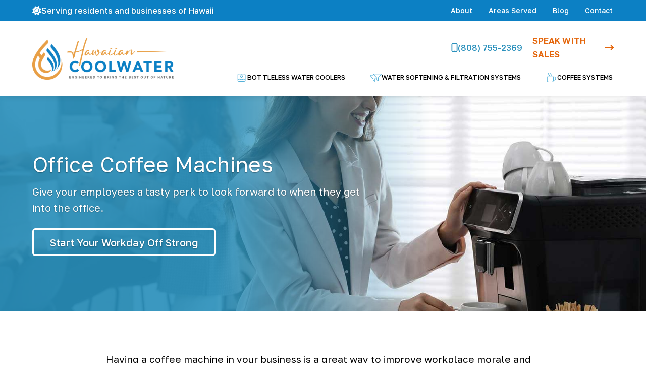

--- FILE ---
content_type: text/html; charset=UTF-8
request_url: https://hawaiiancoolwater.com/coffee-machines/office/
body_size: 15997
content:
<!DOCTYPE html>
<html lang="en-US">
<head >
<meta charset="UTF-8" />
<script type="text/javascript">
/* <![CDATA[ */
var gform;gform||(document.addEventListener("gform_main_scripts_loaded",function(){gform.scriptsLoaded=!0}),document.addEventListener("gform/theme/scripts_loaded",function(){gform.themeScriptsLoaded=!0}),window.addEventListener("DOMContentLoaded",function(){gform.domLoaded=!0}),gform={domLoaded:!1,scriptsLoaded:!1,themeScriptsLoaded:!1,isFormEditor:()=>"function"==typeof InitializeEditor,callIfLoaded:function(o){return!(!gform.domLoaded||!gform.scriptsLoaded||!gform.themeScriptsLoaded&&!gform.isFormEditor()||(gform.isFormEditor()&&console.warn("The use of gform.initializeOnLoaded() is deprecated in the form editor context and will be removed in Gravity Forms 3.1."),o(),0))},initializeOnLoaded:function(o){gform.callIfLoaded(o)||(document.addEventListener("gform_main_scripts_loaded",()=>{gform.scriptsLoaded=!0,gform.callIfLoaded(o)}),document.addEventListener("gform/theme/scripts_loaded",()=>{gform.themeScriptsLoaded=!0,gform.callIfLoaded(o)}),window.addEventListener("DOMContentLoaded",()=>{gform.domLoaded=!0,gform.callIfLoaded(o)}))},hooks:{action:{},filter:{}},addAction:function(o,r,e,t){gform.addHook("action",o,r,e,t)},addFilter:function(o,r,e,t){gform.addHook("filter",o,r,e,t)},doAction:function(o){gform.doHook("action",o,arguments)},applyFilters:function(o){return gform.doHook("filter",o,arguments)},removeAction:function(o,r){gform.removeHook("action",o,r)},removeFilter:function(o,r,e){gform.removeHook("filter",o,r,e)},addHook:function(o,r,e,t,n){null==gform.hooks[o][r]&&(gform.hooks[o][r]=[]);var d=gform.hooks[o][r];null==n&&(n=r+"_"+d.length),gform.hooks[o][r].push({tag:n,callable:e,priority:t=null==t?10:t})},doHook:function(r,o,e){var t;if(e=Array.prototype.slice.call(e,1),null!=gform.hooks[r][o]&&((o=gform.hooks[r][o]).sort(function(o,r){return o.priority-r.priority}),o.forEach(function(o){"function"!=typeof(t=o.callable)&&(t=window[t]),"action"==r?t.apply(null,e):e[0]=t.apply(null,e)})),"filter"==r)return e[0]},removeHook:function(o,r,t,n){var e;null!=gform.hooks[o][r]&&(e=(e=gform.hooks[o][r]).filter(function(o,r,e){return!!(null!=n&&n!=o.tag||null!=t&&t!=o.priority)}),gform.hooks[o][r]=e)}});
/* ]]> */
</script>

<meta name="viewport" content="width=device-width, initial-scale=1" />
<meta name='robots' content='index, follow, max-image-preview:large, max-snippet:-1, max-video-preview:-1' />
	<style>img:is([sizes="auto" i], [sizes^="auto," i]) { contain-intrinsic-size: 3000px 1500px }</style>
	
	<!-- This site is optimized with the Yoast SEO plugin v26.8 - https://yoast.com/product/yoast-seo-wordpress/ -->
	<title>Office Coffee Machines - Hawaiian Cool Water</title>
	<meta name="description" content="Having a coffee machine in your business is a great way to improve workplace morale. We offer office coffee machines to meet any need." />
	<link rel="canonical" href="https://hawaiiancoolwater.com/coffee-machines/office/" />
	<meta property="og:locale" content="en_US" />
	<meta property="og:type" content="article" />
	<meta property="og:title" content="Office Coffee Machines - Hawaiian Cool Water" />
	<meta property="og:description" content="Having a coffee machine in your business is a great way to improve workplace morale. We offer office coffee machines to meet any need." />
	<meta property="og:url" content="https://hawaiiancoolwater.com/coffee-machines/office/" />
	<meta property="og:site_name" content="Hawaiian Cool Water" />
	<meta property="article:publisher" content="https://www.facebook.com/hcoolwater/" />
	<meta property="article:modified_time" content="2023-04-19T13:48:36+00:00" />
	<meta property="og:image" content="https://s43501.pcdn.co/wp-content/uploads/2023/03/Woman-using-an-office-coffee-machine-in-the-morning.jpg" />
	<meta property="og:image:width" content="1600" />
	<meta property="og:image:height" content="800" />
	<meta property="og:image:type" content="image/jpeg" />
	<meta name="twitter:card" content="summary_large_image" />
	<meta name="twitter:label1" content="Est. reading time" />
	<meta name="twitter:data1" content="2 minutes" />
	<script type="application/ld+json" class="yoast-schema-graph">{"@context":"https://schema.org","@graph":[{"@type":"WebPage","@id":"https://hawaiiancoolwater.com/coffee-machines/office/","url":"https://hawaiiancoolwater.com/coffee-machines/office/","name":"Office Coffee Machines - Hawaiian Cool Water","isPartOf":{"@id":"https://hawaiiancoolwater.com/#website"},"primaryImageOfPage":{"@id":"https://hawaiiancoolwater.com/coffee-machines/office/#primaryimage"},"image":{"@id":"https://hawaiiancoolwater.com/coffee-machines/office/#primaryimage"},"thumbnailUrl":"https://s43501.pcdn.co/wp-content/uploads/2023/03/Woman-using-an-office-coffee-machine-in-the-morning.jpg","datePublished":"2023-03-07T20:27:13+00:00","dateModified":"2023-04-19T13:48:36+00:00","description":"Having a coffee machine in your business is a great way to improve workplace morale. We offer office coffee machines to meet any need.","breadcrumb":{"@id":"https://hawaiiancoolwater.com/coffee-machines/office/#breadcrumb"},"inLanguage":"en-US","potentialAction":[{"@type":"ReadAction","target":["https://hawaiiancoolwater.com/coffee-machines/office/"]}]},{"@type":"ImageObject","inLanguage":"en-US","@id":"https://hawaiiancoolwater.com/coffee-machines/office/#primaryimage","url":"https://s43501.pcdn.co/wp-content/uploads/2023/03/Woman-using-an-office-coffee-machine-in-the-morning.jpg","contentUrl":"https://s43501.pcdn.co/wp-content/uploads/2023/03/Woman-using-an-office-coffee-machine-in-the-morning.jpg","width":1600,"height":800,"caption":"Woman using an office coffee machine in the morning"},{"@type":"BreadcrumbList","@id":"https://hawaiiancoolwater.com/coffee-machines/office/#breadcrumb","itemListElement":[{"@type":"ListItem","position":1,"name":"Home","item":"https://hawaiiancoolwater.com/"},{"@type":"ListItem","position":2,"name":"Coffee Machines","item":"https://hawaiiancoolwater.com/coffee-machines/"},{"@type":"ListItem","position":3,"name":"Office Coffee Machines"}]},{"@type":"WebSite","@id":"https://hawaiiancoolwater.com/#website","url":"https://hawaiiancoolwater.com/","name":"Hawaiian Cool Water","description":"Water Filtration Systems &amp; Bottleless Water Coolers","publisher":{"@id":"https://hawaiiancoolwater.com/#organization"},"potentialAction":[{"@type":"SearchAction","target":{"@type":"EntryPoint","urlTemplate":"https://hawaiiancoolwater.com/?s={search_term_string}"},"query-input":{"@type":"PropertyValueSpecification","valueRequired":true,"valueName":"search_term_string"}}],"inLanguage":"en-US"},{"@type":"Organization","@id":"https://hawaiiancoolwater.com/#organization","name":"Hawaiian Cool Water","url":"https://hawaiiancoolwater.com/","logo":{"@type":"ImageObject","inLanguage":"en-US","@id":"https://hawaiiancoolwater.com/#/schema/logo/image/","url":"https://s43501.pcdn.co/wp-content/uploads/2023/03/hawaiian-cool-water-site-logo.png","contentUrl":"https://s43501.pcdn.co/wp-content/uploads/2023/03/hawaiian-cool-water-site-logo.png","width":2825,"height":829,"caption":"Hawaiian Cool Water"},"image":{"@id":"https://hawaiiancoolwater.com/#/schema/logo/image/"},"sameAs":["https://www.facebook.com/hcoolwater/","https://www.linkedin.com/company/hawaiian-cool-water/","https://www.yelp.com/biz/hawaiian-cool-water-honolulu"]}]}</script>
	<!-- / Yoast SEO plugin. -->


<link rel='dns-prefetch' href='//cdn.jsdelivr.net' />
<link rel='dns-prefetch' href='//kit.fontawesome.com' />
<link rel='dns-prefetch' href='//fonts.googleapis.com' />
<link rel="alternate" type="application/rss+xml" title="Hawaiian Cool Water &raquo; Feed" href="https://hawaiiancoolwater.com/feed/" />
<link rel='stylesheet' id='genesis-blocks-style-css-css' href='https://s43501.pcdn.co/wp-content/plugins/genesis-page-builder/vendor/genesis/blocks/dist/style-blocks.build.css?ver=1691006494' type='text/css' media='all' />
<link rel='stylesheet' id='wp-block-library-css' href='https://s43501.pcdn.co/wp-includes/css/dist/block-library/style.min.css?ver=6.8.3' type='text/css' media='all' />
<style id='classic-theme-styles-inline-css' type='text/css'>
/*! This file is auto-generated */
.wp-block-button__link{color:#fff;background-color:#32373c;border-radius:9999px;box-shadow:none;text-decoration:none;padding:calc(.667em + 2px) calc(1.333em + 2px);font-size:1.125em}.wp-block-file__button{background:#32373c;color:#fff;text-decoration:none}
</style>
<style id='global-styles-inline-css' type='text/css'>
:root{--wp--preset--aspect-ratio--square: 1;--wp--preset--aspect-ratio--4-3: 4/3;--wp--preset--aspect-ratio--3-4: 3/4;--wp--preset--aspect-ratio--3-2: 3/2;--wp--preset--aspect-ratio--2-3: 2/3;--wp--preset--aspect-ratio--16-9: 16/9;--wp--preset--aspect-ratio--9-16: 9/16;--wp--preset--color--black: #000000;--wp--preset--color--cyan-bluish-gray: #abb8c3;--wp--preset--color--white: #ffffff;--wp--preset--color--pale-pink: #f78da7;--wp--preset--color--vivid-red: #cf2e2e;--wp--preset--color--luminous-vivid-orange: #ff6900;--wp--preset--color--luminous-vivid-amber: #fcb900;--wp--preset--color--light-green-cyan: #7bdcb5;--wp--preset--color--vivid-green-cyan: #00d084;--wp--preset--color--pale-cyan-blue: #8ed1fc;--wp--preset--color--vivid-cyan-blue: #0693e3;--wp--preset--color--vivid-purple: #9b51e0;--wp--preset--gradient--vivid-cyan-blue-to-vivid-purple: linear-gradient(135deg,rgba(6,147,227,1) 0%,rgb(155,81,224) 100%);--wp--preset--gradient--light-green-cyan-to-vivid-green-cyan: linear-gradient(135deg,rgb(122,220,180) 0%,rgb(0,208,130) 100%);--wp--preset--gradient--luminous-vivid-amber-to-luminous-vivid-orange: linear-gradient(135deg,rgba(252,185,0,1) 0%,rgba(255,105,0,1) 100%);--wp--preset--gradient--luminous-vivid-orange-to-vivid-red: linear-gradient(135deg,rgba(255,105,0,1) 0%,rgb(207,46,46) 100%);--wp--preset--gradient--very-light-gray-to-cyan-bluish-gray: linear-gradient(135deg,rgb(238,238,238) 0%,rgb(169,184,195) 100%);--wp--preset--gradient--cool-to-warm-spectrum: linear-gradient(135deg,rgb(74,234,220) 0%,rgb(151,120,209) 20%,rgb(207,42,186) 40%,rgb(238,44,130) 60%,rgb(251,105,98) 80%,rgb(254,248,76) 100%);--wp--preset--gradient--blush-light-purple: linear-gradient(135deg,rgb(255,206,236) 0%,rgb(152,150,240) 100%);--wp--preset--gradient--blush-bordeaux: linear-gradient(135deg,rgb(254,205,165) 0%,rgb(254,45,45) 50%,rgb(107,0,62) 100%);--wp--preset--gradient--luminous-dusk: linear-gradient(135deg,rgb(255,203,112) 0%,rgb(199,81,192) 50%,rgb(65,88,208) 100%);--wp--preset--gradient--pale-ocean: linear-gradient(135deg,rgb(255,245,203) 0%,rgb(182,227,212) 50%,rgb(51,167,181) 100%);--wp--preset--gradient--electric-grass: linear-gradient(135deg,rgb(202,248,128) 0%,rgb(113,206,126) 100%);--wp--preset--gradient--midnight: linear-gradient(135deg,rgb(2,3,129) 0%,rgb(40,116,252) 100%);--wp--preset--font-size--small: 13px;--wp--preset--font-size--medium: 20px;--wp--preset--font-size--large: 36px;--wp--preset--font-size--x-large: 42px;--wp--preset--spacing--20: 0.44rem;--wp--preset--spacing--30: 0.67rem;--wp--preset--spacing--40: 1rem;--wp--preset--spacing--50: 1.5rem;--wp--preset--spacing--60: 2.25rem;--wp--preset--spacing--70: 3.38rem;--wp--preset--spacing--80: 5.06rem;--wp--preset--shadow--natural: 6px 6px 9px rgba(0, 0, 0, 0.2);--wp--preset--shadow--deep: 12px 12px 50px rgba(0, 0, 0, 0.4);--wp--preset--shadow--sharp: 6px 6px 0px rgba(0, 0, 0, 0.2);--wp--preset--shadow--outlined: 6px 6px 0px -3px rgba(255, 255, 255, 1), 6px 6px rgba(0, 0, 0, 1);--wp--preset--shadow--crisp: 6px 6px 0px rgba(0, 0, 0, 1);}:where(.is-layout-flex){gap: 0.5em;}:where(.is-layout-grid){gap: 0.5em;}body .is-layout-flex{display: flex;}.is-layout-flex{flex-wrap: wrap;align-items: center;}.is-layout-flex > :is(*, div){margin: 0;}body .is-layout-grid{display: grid;}.is-layout-grid > :is(*, div){margin: 0;}:where(.wp-block-columns.is-layout-flex){gap: 2em;}:where(.wp-block-columns.is-layout-grid){gap: 2em;}:where(.wp-block-post-template.is-layout-flex){gap: 1.25em;}:where(.wp-block-post-template.is-layout-grid){gap: 1.25em;}.has-black-color{color: var(--wp--preset--color--black) !important;}.has-cyan-bluish-gray-color{color: var(--wp--preset--color--cyan-bluish-gray) !important;}.has-white-color{color: var(--wp--preset--color--white) !important;}.has-pale-pink-color{color: var(--wp--preset--color--pale-pink) !important;}.has-vivid-red-color{color: var(--wp--preset--color--vivid-red) !important;}.has-luminous-vivid-orange-color{color: var(--wp--preset--color--luminous-vivid-orange) !important;}.has-luminous-vivid-amber-color{color: var(--wp--preset--color--luminous-vivid-amber) !important;}.has-light-green-cyan-color{color: var(--wp--preset--color--light-green-cyan) !important;}.has-vivid-green-cyan-color{color: var(--wp--preset--color--vivid-green-cyan) !important;}.has-pale-cyan-blue-color{color: var(--wp--preset--color--pale-cyan-blue) !important;}.has-vivid-cyan-blue-color{color: var(--wp--preset--color--vivid-cyan-blue) !important;}.has-vivid-purple-color{color: var(--wp--preset--color--vivid-purple) !important;}.has-black-background-color{background-color: var(--wp--preset--color--black) !important;}.has-cyan-bluish-gray-background-color{background-color: var(--wp--preset--color--cyan-bluish-gray) !important;}.has-white-background-color{background-color: var(--wp--preset--color--white) !important;}.has-pale-pink-background-color{background-color: var(--wp--preset--color--pale-pink) !important;}.has-vivid-red-background-color{background-color: var(--wp--preset--color--vivid-red) !important;}.has-luminous-vivid-orange-background-color{background-color: var(--wp--preset--color--luminous-vivid-orange) !important;}.has-luminous-vivid-amber-background-color{background-color: var(--wp--preset--color--luminous-vivid-amber) !important;}.has-light-green-cyan-background-color{background-color: var(--wp--preset--color--light-green-cyan) !important;}.has-vivid-green-cyan-background-color{background-color: var(--wp--preset--color--vivid-green-cyan) !important;}.has-pale-cyan-blue-background-color{background-color: var(--wp--preset--color--pale-cyan-blue) !important;}.has-vivid-cyan-blue-background-color{background-color: var(--wp--preset--color--vivid-cyan-blue) !important;}.has-vivid-purple-background-color{background-color: var(--wp--preset--color--vivid-purple) !important;}.has-black-border-color{border-color: var(--wp--preset--color--black) !important;}.has-cyan-bluish-gray-border-color{border-color: var(--wp--preset--color--cyan-bluish-gray) !important;}.has-white-border-color{border-color: var(--wp--preset--color--white) !important;}.has-pale-pink-border-color{border-color: var(--wp--preset--color--pale-pink) !important;}.has-vivid-red-border-color{border-color: var(--wp--preset--color--vivid-red) !important;}.has-luminous-vivid-orange-border-color{border-color: var(--wp--preset--color--luminous-vivid-orange) !important;}.has-luminous-vivid-amber-border-color{border-color: var(--wp--preset--color--luminous-vivid-amber) !important;}.has-light-green-cyan-border-color{border-color: var(--wp--preset--color--light-green-cyan) !important;}.has-vivid-green-cyan-border-color{border-color: var(--wp--preset--color--vivid-green-cyan) !important;}.has-pale-cyan-blue-border-color{border-color: var(--wp--preset--color--pale-cyan-blue) !important;}.has-vivid-cyan-blue-border-color{border-color: var(--wp--preset--color--vivid-cyan-blue) !important;}.has-vivid-purple-border-color{border-color: var(--wp--preset--color--vivid-purple) !important;}.has-vivid-cyan-blue-to-vivid-purple-gradient-background{background: var(--wp--preset--gradient--vivid-cyan-blue-to-vivid-purple) !important;}.has-light-green-cyan-to-vivid-green-cyan-gradient-background{background: var(--wp--preset--gradient--light-green-cyan-to-vivid-green-cyan) !important;}.has-luminous-vivid-amber-to-luminous-vivid-orange-gradient-background{background: var(--wp--preset--gradient--luminous-vivid-amber-to-luminous-vivid-orange) !important;}.has-luminous-vivid-orange-to-vivid-red-gradient-background{background: var(--wp--preset--gradient--luminous-vivid-orange-to-vivid-red) !important;}.has-very-light-gray-to-cyan-bluish-gray-gradient-background{background: var(--wp--preset--gradient--very-light-gray-to-cyan-bluish-gray) !important;}.has-cool-to-warm-spectrum-gradient-background{background: var(--wp--preset--gradient--cool-to-warm-spectrum) !important;}.has-blush-light-purple-gradient-background{background: var(--wp--preset--gradient--blush-light-purple) !important;}.has-blush-bordeaux-gradient-background{background: var(--wp--preset--gradient--blush-bordeaux) !important;}.has-luminous-dusk-gradient-background{background: var(--wp--preset--gradient--luminous-dusk) !important;}.has-pale-ocean-gradient-background{background: var(--wp--preset--gradient--pale-ocean) !important;}.has-electric-grass-gradient-background{background: var(--wp--preset--gradient--electric-grass) !important;}.has-midnight-gradient-background{background: var(--wp--preset--gradient--midnight) !important;}.has-small-font-size{font-size: var(--wp--preset--font-size--small) !important;}.has-medium-font-size{font-size: var(--wp--preset--font-size--medium) !important;}.has-large-font-size{font-size: var(--wp--preset--font-size--large) !important;}.has-x-large-font-size{font-size: var(--wp--preset--font-size--x-large) !important;}
:where(.wp-block-post-template.is-layout-flex){gap: 1.25em;}:where(.wp-block-post-template.is-layout-grid){gap: 1.25em;}
:where(.wp-block-columns.is-layout-flex){gap: 2em;}:where(.wp-block-columns.is-layout-grid){gap: 2em;}
:root :where(.wp-block-pullquote){font-size: 1.5em;line-height: 1.6;}
</style>
<link rel='stylesheet' id='genesis-page-builder-frontend-styles-css' href='https://s43501.pcdn.co/wp-content/plugins/genesis-page-builder/build/style-blocks.css?ver=1691006494' type='text/css' media='all' />
<link rel='stylesheet' id='google-fonts-golos-css' rel="preload" as="style" onload="this.onload=null; this.rel='stylesheet'" href='https://fonts.googleapis.com/css2?family=Golos+Text%3Awght%40400%3B500%3B600%3B700%3B800%3B900&#038;display=swap&#038;ver=1.0.37' type='text/css' media='all' />
<link rel='preload' as='style' onload='this.onload=null;this.rel="stylesheet"' id='grid-utility-css' href='https://s43501.pcdn.co/wp-content/plugins/tto-management/assets/css/tto-grid-utility.css?ver=2.2.09' type='text/css' media='all' /><link rel='stylesheet' id='google-fonts-css' href='//fonts.googleapis.com/css?family=Nunito+Sans%3A400%2C600%2C700&#038;ver=1.0.37' type='text/css' media='all' />
<link rel='preload' as='style' onload='this.onload=null;this.rel="stylesheet"' id='tto-popup-css' href='https://s43501.pcdn.co/wp-content/plugins/tto-management/assets/css/tto-popup.css?ver=2.2.09' type='text/css' media='all' />
<link rel='stylesheet' id='corporate-pro-css' href='https://s43501.pcdn.co/wp-content/themes/hawaiian-cool-water/style.css?ver=1.0.37' type='text/css' media='all' />
<script type="text/javascript" defer src="https://s43501.pcdn.co/wp-content/themes/hawaiian-cool-water/assets/js/custom.js?ver=1.0.37" id="custom-js"></script><script type="text/javascript" src="https://s43501.pcdn.co/wp-includes/js/jquery/jquery.min.js?ver=3.7.1" id="jquery-core-js"></script>
<script type="text/javascript" src="https://s43501.pcdn.co/wp-includes/js/jquery/jquery-migrate.min.js?ver=3.4.1" id="jquery-migrate-js"></script>
<script type="text/javascript" src="https://www.googletagmanager.com/gtag/js?id=G-J7V4D5NQ42&amp;ver=2.2.09" id="tto-google-analytics-presync-js" async="async" data-wp-strategy="async"></script>
<script type="text/javascript" id="tto-google-analytics-js-extra">
/* <![CDATA[ */
var phpVars = {"googleAnalytics":"G-J7V4D5NQ42"};
/* ]]> */
</script>
<script type="text/javascript" src="https://s43501.pcdn.co/wp-content/plugins/tto-management/assets/js/tracking/ga.js?ver=2.2.09" id="tto-google-analytics-js" defer="defer" data-wp-strategy="defer"></script>
<script type="text/javascript" src="https://s.ksrndkehqnwntyxlhgto.com/108020.js?ver=2.2.09" id="tto-lead-tracking-js" defer="defer" data-wp-strategy="defer"></script>
<meta name="generator" content="WordPress 6.8.3" />
<link rel="alternate" title="oEmbed (JSON)" type="application/json+oembed" href="https://hawaiiancoolwater.com/wp-json/oembed/1.0/embed?url=https%3A%2F%2Fhawaiiancoolwater.com%2Fcoffee-machines%2Foffice%2F" />
<link rel="alternate" title="oEmbed (XML)" type="text/xml+oembed" href="https://hawaiiancoolwater.com/wp-json/oembed/1.0/embed?url=https%3A%2F%2Fhawaiiancoolwater.com%2Fcoffee-machines%2Foffice%2F&#038;format=xml" />
<script type="application/ld+json">
{
  "@context": "http://schema.org",
  "@type": "LocalBusiness",
  "name": "Hawaiian Cool Water",
  "image": "https://s43501.pcdn.co/wp-content/uploads/2023/03/hawaiian-cool-water-site-logo.png",
  "telephone": "(808) 755-2369",
  "email": "sales@hawaiiancoolwater.com",
  "address": {
    "@type": "PostalAddress",
    "streetAddress": "2002 Homerule St",
    "addressLocality": "Honolulu",
    "addressRegion": "Hawaii",
    "addressCountry": "United States",
    "postalCode": "96819"
  },
  "url": "https://hawaiiancoolwater.com/request-quote/"
}
</script>

<!-- Facebook Pixel Code -->
<script>
!function(f,b,e,v,n,t,s){if(f.fbq)return;n=f.fbq=function(){n.callMethod?
n.callMethod.apply(n,arguments):n.queue.push(arguments)};if(!f._fbq)f._fbq=n;
n.push=n;n.loaded=!0;n.version='2.0';n.queue=[];t=b.createElement(e);t.async=!0;
t.src=v;s=b.getElementsByTagName(e)[0];s.parentNode.insertBefore(t,s)}(window,
document,'script','//connect.facebook.net/en_US/fbevents.js');

fbq('init', '1666522490276629');
fbq('track', "PageView");</script>
<noscript><img height="1" width="1" style="display:none"
src="https://www.facebook.com/tr?id=1666522490276629&ev=PageView&noscript=1" alt="Facebook Pixel Script"
/></noscript>
<!-- End Facebook Pixel Code -->

<script type="text/javascript">
(function(a,e,c,f,g,h,b,d){var k={ak:"986020539",cl:"DN_7CLL0v3gQu_WV1gM",autoreplace:"8089549638"};a[c]=a[c]||function(){(a[c].q=a[c].q||[]).push(arguments)};a[g]||(a[g]=k.ak);b=e.createElement(h);b.async=1;b.src="//www.gstatic.com/wcm/loader.js";d=e.getElementsByTagName(h)[0];d.parentNode.insertBefore(b,d);a[f]=function(b,d,e){a[c](2,b,k,d,null,new Date,e)};a[f]()})(window,document,"_googWcmImpl","_googWcmGet","_googWcmAk","script");
</script><style id="hero-section" type="text/css">.hero-section{background-image:url(https://s43501.pcdn.co/wp-content/uploads/2023/03/Woman-using-an-office-coffee-machine-in-the-morning.jpg)}</style>
<link rel="icon" href="https://s43501.pcdn.co/wp-content/uploads/2023/03/cropped-hawaiian-cool-water-new-favicon-32x32.png" sizes="32x32" />
<link rel="icon" href="https://s43501.pcdn.co/wp-content/uploads/2023/03/cropped-hawaiian-cool-water-new-favicon-192x192.png" sizes="192x192" />
<link rel="apple-touch-icon" href="https://s43501.pcdn.co/wp-content/uploads/2023/03/cropped-hawaiian-cool-water-new-favicon-180x180.png" />
<meta name="msapplication-TileImage" content="https://s43501.pcdn.co/wp-content/uploads/2023/03/cropped-hawaiian-cool-water-new-favicon-270x270.png" />
</head>
<body class="wp-singular page-template-default page page-id-50 page-child parent-pageid-15 wp-custom-logo wp-theme-genesis wp-child-theme-hawaiian-cool-water full-width-content genesis-breadcrumbs-hidden genesis-footer-widgets-visible no-js">    <script>
        //<![CDATA[
        (function () {
            var c = document.body.classList;
            c.remove('no-js');
            c.add('js');
        })();
        //]]>
    </script>
	<div class="site-container" id="top"><div class="site-topbar widget-area"><div class="wrap"><section id="block-26" class="widget widget_block"><div class="widget-wrap">
<div class="wp-block-columns is-layout-flex wp-container-core-columns-is-layout-9d6595d7 wp-block-columns-is-layout-flex">
<div class="wp-block-column is-layout-flow wp-block-column-is-layout-flow"><div class="address-block has-icon"><div class="address-block--icon"><i class="fa-solid fa-sun"></i></div><div class="address-block--copy"><p>Serving residents and businesses of Hawaii</p></div></div></div>



<div class="wp-block-column is-layout-flow wp-block-column-is-layout-flow"><div class="widget widget_nav_menu"><div class="menu-top-bar-menu-container"><ul id="menu-top-bar-menu" class="menu"><li id="menu-item-200" class="menu-item menu-item-type-post_type menu-item-object-page menu-item-200"><a href="https://hawaiiancoolwater.com/about/">About</a></li>
<li id="menu-item-202" class="menu-item menu-item-type-post_type menu-item-object-page menu-item-202"><a href="https://hawaiiancoolwater.com/areas-served/">Areas Served</a></li>
<li id="menu-item-199" class="menu-item menu-item-type-post_type menu-item-object-page menu-item-199"><a href="https://hawaiiancoolwater.com/blog/">Blog</a></li>
<li id="menu-item-203" class="menu-item menu-item-type-post_type menu-item-object-page menu-item-203"><a href="https://hawaiiancoolwater.com/contact/">Contact</a></li>
</ul></div></div></div>
</div>
</div></section>
</div></div><header class="site-header"><div class="wrap"><div class="title-area" itemscope="itemscope" itemtype="http://schema.org/Organization"><a href="https://hawaiiancoolwater.com/" class="custom-logo-link" rel="home"><img width="2825" height="829" src="https://s43501.pcdn.co/wp-content/uploads/2023/03/hawaiian-cool-water-site-logo.png" class="custom-logo" alt="Hawaiian Cool Water logo" decoding="async" fetchpriority="high" srcset="https://s43501.pcdn.co/wp-content/uploads/2023/03/hawaiian-cool-water-site-logo.png 2825w, https://s43501.pcdn.co/wp-content/uploads/2023/03/hawaiian-cool-water-site-logo-300x88.png 300w, https://s43501.pcdn.co/wp-content/uploads/2023/03/hawaiian-cool-water-site-logo-1024x300.png 1024w, https://s43501.pcdn.co/wp-content/uploads/2023/03/hawaiian-cool-water-site-logo-768x225.png 768w, https://s43501.pcdn.co/wp-content/uploads/2023/03/hawaiian-cool-water-site-logo-1536x451.png 1536w, https://s43501.pcdn.co/wp-content/uploads/2023/03/hawaiian-cool-water-site-logo-2048x601.png 2048w" sizes="(max-width: 2825px) 100vw, 2825px" /></a><p class="site-title" itemprop="name"><a href="https://hawaiiancoolwater.com/">Hawaiian Cool Water</a></p><p class="site-description">Water Filtration Systems &amp; Bottleless Water Coolers</p></div><nav class="nav-primary" aria-label="Main"><div class="wrap"><ul id="menu-header-menu" class="menu genesis-nav-menu js-superfish"><li id="menu-item-58" class="menu-item menu-item-type-post_type menu-item-object-page menu-item-has-children menu-item-58"><a href="https://hawaiiancoolwater.com/bottleless-water-coolers/"><span ><i class="fa-light fa-tank-water"></i> Bottleless Water Coolers</span></a><ul class="sub-menu"><div class="custom-product-submenu"><div class="header-wrap"><div class="product-boxes"><div class="product-box match-height"><a class="product-box--link" href="https://hawaiiancoolwater.com/bottleless-water-coolers/free-standing/"><div class="product-box--image"><img src="https://s43501.pcdn.co/wp-content/uploads/2023/04/Waterlogic-WL3-Firewall-free-standing-bottleless-water-cooler.jpg" alt="Waterlogic WL3 Firewall free-standing bottleless water cooler" loading="lazy" ></i></div><div class="product-box--name"><p>Free-Standing</p></div></a></div><div class="product-box match-height"><a class="product-box--link" href="https://hawaiiancoolwater.com/bottleless-water-coolers/countertop/"><div class="product-box--image"><img src="https://s43501.pcdn.co/wp-content/uploads/2023/03/Quench-555-bottleless-countertop-still-and-sparkling-water-cooler.png" alt="Quench 555 bottleless countertop still and sparkling water cooler" loading="lazy" ></i></div><div class="product-box--name"><p>Countertop</p></div></a></div><div class="product-box match-height"><a class="product-box--link" href="https://hawaiiancoolwater.com/bottleless-water-coolers/undercounter/"><div class="product-box--image"><img src="https://s43501.pcdn.co/wp-content/uploads/2023/04/Vivreau-undercounter-bottleless-water-cooler.jpg" alt="Vivreau undercounter bottleless water cooler" loading="lazy" ></i></div><div class="product-box--name"><p>Undercounter</p></div></a></div><div class="product-box match-height"><a class="product-box--link" href="https://hawaiiancoolwater.com/bottleless-water-coolers/wall-mounted-bottle-fillers/"><div class="product-box--image"><img src="https://s43501.pcdn.co/wp-content/uploads/2023/04/Elkay-ezh20-bottle-filler.jpg" alt="Elkay ezH2O bottle filler" loading="lazy" ></i></div><div class="product-box--name"><p>Wall-Mounted</p></div></a></div></div></div></div><div class="custom-menu"><div class="header-wrap"><li class="menu-item mobile-only back"><button><span>Go Back</span></button></li><li class="menu-item mobile-only header"><a href="https://hawaiiancoolwater.com/bottleless-water-coolers/"><span><i class="fa-light fa-tank-water"></i> Bottleless Water Coolers</span></a></li>	<li id="menu-item-68" class="menu-item menu-item-type-custom menu-item-object-custom menu-item-has-children menu-item-68"><p><span >Design Type</span></p><ul class="sub-menu"><li class="menu-item mobile-only back"><button><span>Go Back</span></button></li>		<li id="menu-item-60" class="menu-item menu-item-type-post_type menu-item-object-page menu-item-60"><a href="https://hawaiiancoolwater.com/bottleless-water-coolers/free-standing/"><span >Free-Standing</span></a></li>
		<li id="menu-item-65" class="menu-item menu-item-type-post_type menu-item-object-page menu-item-65"><a href="https://hawaiiancoolwater.com/bottleless-water-coolers/undercounter/"><span >Undercounter</span></a></li>
		<li id="menu-item-59" class="menu-item menu-item-type-post_type menu-item-object-page menu-item-59"><a href="https://hawaiiancoolwater.com/bottleless-water-coolers/countertop/"><span >Countertop</span></a></li>
		<li id="menu-item-66" class="menu-item menu-item-type-post_type menu-item-object-page menu-item-66"><a href="https://hawaiiancoolwater.com/bottleless-water-coolers/wall-mounted-bottle-fillers/"><span >Wall-Mounted &#038; Bottle Fillers</span></a></li>
</ul></li>
	<li id="menu-item-69" class="menu-item menu-item-type-custom menu-item-object-custom menu-item-has-children menu-item-69"><p><span >Water Type</span></p><ul class="sub-menu"><li class="menu-item mobile-only back"><button><span>Go Back</span></button></li>		<li id="menu-item-62" class="menu-item menu-item-type-post_type menu-item-object-page menu-item-62"><a href="https://hawaiiancoolwater.com/bottleless-water-coolers/ice-water/"><span >Ice &#038; Water</span></a></li>
		<li id="menu-item-64" class="menu-item menu-item-type-post_type menu-item-object-page menu-item-64"><a href="https://hawaiiancoolwater.com/bottleless-water-coolers/still-water/"><span >Still Water</span></a></li>
		<li id="menu-item-63" class="menu-item menu-item-type-post_type menu-item-object-page menu-item-63"><a href="https://hawaiiancoolwater.com/bottleless-water-coolers/sparkling-water/"><span >Sparkling Water</span></a></li>
		<li id="menu-item-61" class="menu-item menu-item-type-post_type menu-item-object-page menu-item-61"><a href="https://hawaiiancoolwater.com/bottleless-water-coolers/hot-cold-water/"><span >Hot &#038; Cold Water</span></a></li>
</ul></li>
	<li id="menu-item-207" class="menu-item menu-item-type-custom menu-item-object-custom menu-item-has-children menu-item-207"><p><span >Support</span></p><ul class="sub-menu"><li class="menu-item mobile-only back"><button><span>Go Back</span></button></li>		<li id="menu-item-67" class="menu-item menu-item-type-post_type menu-item-object-page menu-item-67"><a href="https://hawaiiancoolwater.com/bottleless-water-coolers/maintenance-repairs/"><span >Maintenance &#038; Repairs</span></a></li>
</ul></li>
</div></div></ul></li>
<li id="menu-item-70" class="menu-item menu-item-type-post_type menu-item-object-page menu-item-has-children menu-item-70"><a href="https://hawaiiancoolwater.com/water-filtration-systems/"><span ><i class="fa-light fa-filters"></i> Water Softening &#038; Filtration Systems</span></a><ul class="sub-menu"><div class="custom-menu"><div class="header-wrap"><li class="menu-item mobile-only back"><button><span>Go Back</span></button></li><li class="menu-item mobile-only header"><a href="https://hawaiiancoolwater.com/water-filtration-systems/"><span><i class="fa-light fa-filters"></i> Water Softening & Filtration Systems</span></a></li>	<li id="menu-item-80" class="menu-item menu-item-type-custom menu-item-object-custom menu-item-has-children menu-item-80"><p><span >System Grade</span></p><ul class="sub-menu"><li class="menu-item mobile-only back"><button><span>Go Back</span></button></li>		<li id="menu-item-71" class="menu-item menu-item-type-post_type menu-item-object-page menu-item-71"><a href="https://hawaiiancoolwater.com/water-filtration-systems/commercial/"><span >Commercial Systems</span></a></li>
		<li id="menu-item-75" class="menu-item menu-item-type-post_type menu-item-object-page menu-item-75"><a href="https://hawaiiancoolwater.com/water-filtration-systems/residential/"><span >Residential Systems</span></a></li>
</ul></li>
	<li id="menu-item-81" class="menu-item menu-item-type-custom menu-item-object-custom menu-item-has-children menu-item-81"><p><span >System Technology</span></p><ul class="sub-menu"><li class="menu-item mobile-only back"><button><span>Go Back</span></button></li>		<li id="menu-item-76" class="menu-item menu-item-type-post_type menu-item-object-page menu-item-76"><a href="https://hawaiiancoolwater.com/water-filtration-systems/reverse-osmosis/"><span >Reverse Osmosis Filtration</span></a></li>
		<li id="menu-item-77" class="menu-item menu-item-type-post_type menu-item-object-page menu-item-77"><a href="https://hawaiiancoolwater.com/water-filtration-systems/ultraviolet-purification/"><span >Ultraviolet Purification</span></a></li>
		<li id="menu-item-78" class="menu-item menu-item-type-post_type menu-item-object-page menu-item-78"><a href="https://hawaiiancoolwater.com/water-filtration-systems/deionization/"><span >Deionization</span></a></li>
</ul></li>
	<li id="menu-item-82" class="menu-item menu-item-type-custom menu-item-object-custom menu-item-has-children menu-item-82"><p><span >System Upgrades</span></p><ul class="sub-menu"><li class="menu-item mobile-only back"><button><span>Go Back</span></button></li>		<li id="menu-item-74" class="menu-item menu-item-type-post_type menu-item-object-page menu-item-74"><a href="https://hawaiiancoolwater.com/water-filtration-systems/ph-alkaline-booster/"><span >PH &#038; Alkaline Booster</span></a></li>
		<li id="menu-item-72" class="menu-item menu-item-type-post_type menu-item-object-page menu-item-72"><a href="https://hawaiiancoolwater.com/water-filtration-systems/coconut-finsher/"><span >Natural Coconut Finisher</span></a></li>
		<li id="menu-item-73" class="menu-item menu-item-type-post_type menu-item-object-page menu-item-73"><a href="https://hawaiiancoolwater.com/water-filtration-systems/ozone-oxygen-injection/"><span >Ozone Oxygen Injection</span></a></li>
</ul></li>
	<li id="menu-item-209" class="menu-item menu-item-type-custom menu-item-object-custom menu-item-has-children menu-item-209"><p><span >Support</span></p><ul class="sub-menu"><li class="menu-item mobile-only back"><button><span>Go Back</span></button></li>		<li id="menu-item-79" class="menu-item menu-item-type-post_type menu-item-object-page menu-item-79"><a href="https://hawaiiancoolwater.com/water-filtration-systems/maintenance-repairs/"><span >Maintenance &#038; Repairs</span></a></li>
</ul></li>
</div></div></ul></li>
<li id="menu-item-83" class="menu-item menu-item-type-post_type menu-item-object-page current-page-ancestor current-menu-ancestor current-page-parent current_page_ancestor menu-item-has-children menu-item-83"><a href="https://hawaiiancoolwater.com/coffee-machines/"><span ><i class="fa-light fa-mug-hot"></i> Coffee Systems</span></a><ul class="sub-menu"><div class="custom-product-submenu"><div class="header-wrap"><div class="product-boxes"><div class="product-box match-height"><a class="product-box--link" href="https://hawaiiancoolwater.com/coffee-machines/bean-to-cup/"><div class="product-box--image"><img src="https://s43501.pcdn.co/wp-content/uploads/2023/03/bean-to-cup-esprecious.jpg" alt="Bean To Cup Esprecious" loading="lazy" ></i></div><div class="product-box--name"><p>Bean To Cup</p></div></a></div><div class="product-box match-height"><a class="product-box--link" href="https://hawaiiancoolwater.com/coffee-machines/drip/"><div class="product-box--image"><img src="https://s43501.pcdn.co/wp-content/uploads/2023/03/drip-systems-airpot-brewers.jpg" alt="Drip Systems Airpot Brewers" loading="lazy" ></i></div><div class="product-box--name"><p>Drip</p></div></a></div><div class="product-box match-height"><a class="product-box--link" href="https://hawaiiancoolwater.com/coffee-machines/flavia/"><div class="product-box--image"><img src="https://s43501.pcdn.co/wp-content/uploads/2023/03/flavia-creation-500.jpg" alt="Flavia Creation 500" loading="lazy" ></i></div><div class="product-box--name"><p>Flavia</p></div></a></div><div class="product-box match-height"><a class="product-box--link" href="https://hawaiiancoolwater.com/coffee-machines/keurig/"><div class="product-box--image"><img src="https://s43501.pcdn.co/wp-content/uploads/2023/03/coffee-machine-image.jpg" alt="coffee machine" loading="lazy" ></i></div><div class="product-box--name"><p>Keurig</p></div></a></div><div class="product-box match-height"><a class="product-box--link" href="https://hawaiiancoolwater.com/coffee-machines/nespresso/"><div class="product-box--image"><img src="https://s43501.pcdn.co/wp-content/uploads/2023/03/nespresso-memento-touchless.jpg" alt="Nespresso Memento (Touchless)" loading="lazy" ></i></div><div class="product-box--name"><p>Nespresso</p></div></a></div></div></div></div><div class="custom-menu"><div class="header-wrap"><li class="menu-item mobile-only back"><button><span>Go Back</span></button></li><li class="menu-item mobile-only header"><a href="https://hawaiiancoolwater.com/coffee-machines/"><span><i class="fa-light fa-mug-hot"></i> Coffee Systems</span></a></li>	<li id="menu-item-99" class="menu-item menu-item-type-custom menu-item-object-custom current-menu-ancestor current-menu-parent menu-item-has-children menu-item-99"><p><span >System Grade</span></p><ul class="sub-menu"><li class="menu-item mobile-only back"><button><span>Go Back</span></button></li>		<li id="menu-item-91" class="menu-item menu-item-type-post_type menu-item-object-page current-menu-item page_item page-item-50 current_page_item menu-item-91"><a href="https://hawaiiancoolwater.com/coffee-machines/office/" aria-current="page"><span >Office</span></a></li>
		<li id="menu-item-88" class="menu-item menu-item-type-post_type menu-item-object-page menu-item-88"><a href="https://hawaiiancoolwater.com/coffee-machines/food-service/"><span >Food Service</span></a></li>
</ul></li>
	<li id="menu-item-100" class="menu-item menu-item-type-custom menu-item-object-custom menu-item-has-children menu-item-100"><p><span >System Type</span></p><ul class="sub-menu"><li class="menu-item mobile-only back"><button><span>Go Back</span></button></li>		<li id="menu-item-84" class="menu-item menu-item-type-post_type menu-item-object-page menu-item-84"><a href="https://hawaiiancoolwater.com/coffee-machines/bean-to-cup/"><span >Bean To Cup</span></a></li>
		<li id="menu-item-86" class="menu-item menu-item-type-post_type menu-item-object-page menu-item-86"><a href="https://hawaiiancoolwater.com/coffee-machines/drip/"><span >Drip</span></a></li>
		<li id="menu-item-87" class="menu-item menu-item-type-post_type menu-item-object-page menu-item-87"><a href="https://hawaiiancoolwater.com/coffee-machines/flavia/"><span >Flavia</span></a></li>
		<li id="menu-item-89" class="menu-item menu-item-type-post_type menu-item-object-page menu-item-89"><a href="https://hawaiiancoolwater.com/coffee-machines/keurig/"><span >Keurig</span></a></li>
		<li id="menu-item-90" class="menu-item menu-item-type-post_type menu-item-object-page menu-item-90"><a href="https://hawaiiancoolwater.com/coffee-machines/nespresso/"><span >Nespresso</span></a></li>
</ul></li>
	<li id="menu-item-101" class="menu-item menu-item-type-custom menu-item-object-custom menu-item-has-children menu-item-101"><p><span >Coffee Types</span></p><ul class="sub-menu"><li class="menu-item mobile-only back"><button><span>Go Back</span></button></li>		<li id="menu-item-94" class="menu-item menu-item-type-post_type menu-item-object-page menu-item-94"><a href="https://hawaiiancoolwater.com/ground-coffee/"><span >Ground</span></a></li>
		<li id="menu-item-98" class="menu-item menu-item-type-post_type menu-item-object-page menu-item-98"><a href="https://hawaiiancoolwater.com/whole-bean-coffee/"><span >Whole Bean</span></a></li>
		<li id="menu-item-92" class="menu-item menu-item-type-post_type menu-item-object-page menu-item-92"><a href="https://hawaiiancoolwater.com/decaffeinated-coffee/"><span >Decaffeinated</span></a></li>
		<li id="menu-item-93" class="menu-item menu-item-type-post_type menu-item-object-page menu-item-93"><a href="https://hawaiiancoolwater.com/flavia-coffee-tea/"><span >Flavia</span></a></li>
		<li id="menu-item-96" class="menu-item menu-item-type-post_type menu-item-object-page menu-item-96"><a href="https://hawaiiancoolwater.com/keurig-pods/"><span >Keurig</span></a></li>
		<li id="menu-item-97" class="menu-item menu-item-type-post_type menu-item-object-page menu-item-97"><a href="https://hawaiiancoolwater.com/nespresso-capsules/"><span >Nespresso</span></a></li>
</ul></li>
	<li id="menu-item-208" class="menu-item menu-item-type-custom menu-item-object-custom menu-item-has-children menu-item-208"><p><span >Support</span></p><ul class="sub-menu"><li class="menu-item mobile-only back"><button><span>Go Back</span></button></li>		<li id="menu-item-85" class="menu-item menu-item-type-post_type menu-item-object-page menu-item-85"><a href="https://hawaiiancoolwater.com/coffee-machines/maintenance-repairs/"><span >Maintenance &#038; Repairs</span></a></li>
</ul></li>
</div></div></ul></li>
<li id="menu-item-211" class="mobile-only menu-item menu-item-type-post_type menu-item-object-page menu-item-211"><a href="https://hawaiiancoolwater.com/about/"><span ><i class="fa-light fa-users"></i> About</span></a></li>
<li id="menu-item-219" class="mobile-only menu-item menu-item-type-post_type menu-item-object-page menu-item-219"><a href="https://hawaiiancoolwater.com/areas-served/"><span ><i class="fa-light fa-map-location-dot"></i> Areas Served</span></a></li>
<li id="menu-item-210" class="mobile-only menu-item menu-item-type-post_type menu-item-object-page menu-item-210"><a href="https://hawaiiancoolwater.com/blog/"><span ><i class="fa-light fa-pen-clip"></i> Blog</span></a></li>
<li id="menu-item-213" class="mobile-only menu-item menu-item-type-post_type menu-item-object-page menu-item-213"><a href="https://hawaiiancoolwater.com/contact/"><span ><i class="fa-light fa-comments"></i> Contact</span></a></li>
</ul></div><div class="header-ctas widget-area"><div class="wrap"><section id="block-5" class="widget widget_block"><div class="widget-wrap">
<div class="wp-block-columns is-layout-flex wp-container-core-columns-is-layout-9d6595d7 wp-block-columns-is-layout-flex">
<div class="wp-block-column is-layout-flow wp-block-column-is-layout-flow">
<p><a class="phone-cta" href="tel:+18087552369"><i class="fa-regular fa-mobile"></i> (808) 755-2369</a></p>
</div>



<div class="wp-block-column is-layout-flow wp-block-column-is-layout-flow">
<p><a class="contact-cta" href="/request-quote/"><span class="mobile-only"><i class="fa-regular fa-calendar-days"></i> </span>Speak With Sales<span class="desktop-only"> <i class="fa-solid fa-arrow-right-long"></i></span></a></p>
</div>
</div>
</div></section>
</div></div></nav><div class="widget-area header-widget-area"><div class="header-ctas widget-area"><div class="wrap"><section id="block-5" class="widget widget_block"><div class="widget-wrap">
<div class="wp-block-columns is-layout-flex wp-container-core-columns-is-layout-9d6595d7 wp-block-columns-is-layout-flex">
<div class="wp-block-column is-layout-flow wp-block-column-is-layout-flow">
<p><a class="phone-cta" href="tel:+18087552369"><i class="fa-regular fa-mobile"></i> (808) 755-2369</a></p>
</div>



<div class="wp-block-column is-layout-flow wp-block-column-is-layout-flow">
<p><a class="contact-cta" href="/request-quote/"><span class="mobile-only"><i class="fa-regular fa-calendar-days"></i> </span>Speak With Sales<span class="desktop-only"> <i class="fa-solid fa-arrow-right-long"></i></span></a></p>
</div>
</div>
</div></section>
</div></div></div></div></header><div class="site-inner"><div class="content-sidebar-wrap"><main class="content"><article class="post-50 page type-page status-publish has-post-thumbnail entry" aria-label="Office Coffee Machines" itemref="hero-section"><div class="entry-content"><section class="header-section"><div class="header-section--background"><img decoding="async" style="object-position: center 30%;" src="https://s43501.pcdn.co/wp-content/uploads/2023/03/Woman-using-an-office-coffee-machine-in-the-morning.jpg" alt="Woman using an office coffee machine in the morning" loading="lazy" /></div><div class="header-section--wrapper"><div class="wrap">

<h1 class="wp-block-heading">Office Coffee Machines</h1>



<p>Give your employees a tasty perk to look forward to when they get into the office.</p>


<a class="button button-cta outline" href="/request-quote/"><span>Start Your Workday Off Strong</span></a>
</div></div></section>

<section class="content-section"><div class="content-section--wrapper" style="background-color: #ffffff"><div class="wrap">

<p>Having a coffee machine in your business is a great way to improve workplace morale and productivity. Whether you are looking for a single-serve coffee machine, a multi-cup machine or something more sophisticated, there are several options to choose from depending on your preferences.</p>



<h2 class="wp-block-heading">Our Featured Office Coffee Machines</h2>



<p>At Hawaiian Cool Water, we offer a variety of office coffee machines to meet any need. A few of our most popular office coffee machines include:</p>



<div class="wp-block-columns is-layout-flex wp-container-core-columns-is-layout-9d6595d7 wp-block-columns-is-layout-flex">
<div class="wp-block-column is-layout-flow wp-block-column-is-layout-flow" style="flex-basis:66.66%">
<h3 class="wp-block-heading">Keurig</h3>



<p>Ideal for offices that want variety. This single-serve machine allows users to select their favorite coffee, tea or other hot beverage with the push of a button. It is fast and easy to use, making it perfect for busy offices with regular traffic.</p>


<p><a class="cta-link" href="../keurig/"><span>View Keurig Coffee Machines</span> <span><i class="fa-solid fa-arrow-right"></i></span></a></p></div>



<div class="wp-block-column is-layout-flow wp-block-column-is-layout-flow" style="flex-basis:33.33%"><div class="wp-block-image">
<figure class="aligncenter size-full"><img decoding="async" width="300" height="300" src="https://s43501.pcdn.co/wp-content/uploads/2023/03/K-Supreme-SMART-Keurig-coffee-machine.png" alt="K-Supreme SMART Keurig coffee machine" class="wp-image-403" srcset="https://s43501.pcdn.co/wp-content/uploads/2023/03/K-Supreme-SMART-Keurig-coffee-machine.png 300w, https://s43501.pcdn.co/wp-content/uploads/2023/03/K-Supreme-SMART-Keurig-coffee-machine-150x150.png 150w" sizes="(max-width: 300px) 100vw, 300px" /></figure></div></div>
</div>



<div class="wp-block-columns is-layout-flex wp-container-core-columns-is-layout-9d6595d7 wp-block-columns-is-layout-flex">
<div class="wp-block-column is-layout-flow wp-block-column-is-layout-flow" style="flex-basis:33.33%"><div class="wp-block-image">
<figure class="aligncenter size-full"><img decoding="async" width="300" height="300" src="https://s43501.pcdn.co/wp-content/uploads/2023/03/Flavia-Creation-500-coffee-machine.png" alt="Flavia Creation 500 coffee machine" class="wp-image-402" srcset="https://s43501.pcdn.co/wp-content/uploads/2023/03/Flavia-Creation-500-coffee-machine.png 300w, https://s43501.pcdn.co/wp-content/uploads/2023/03/Flavia-Creation-500-coffee-machine-150x150.png 150w" sizes="(max-width: 300px) 100vw, 300px" /></figure></div></div>



<div class="wp-block-column is-layout-flow wp-block-column-is-layout-flow" style="flex-basis:66.66%">
<h3 class="wp-block-heading">Flavia</h3>



<p>For offices with high volume. This multi-cup machine brews six different beverages, including coffee, tea, cappuccino, lattes and hot chocolate. It is easy to use and can make up to 60 cups of coffee in an hour.</p>


<p><a class="cta-link" href="../flavia/"><span>View Flavia Coffee Machines</span> <span><i class="fa-solid fa-arrow-right"></i></span></a></p></div>
</div>



<div class="wp-block-columns is-layout-flex wp-container-core-columns-is-layout-9d6595d7 wp-block-columns-is-layout-flex">
<div class="wp-block-column is-layout-flow wp-block-column-is-layout-flow" style="flex-basis:66.66%">
<h3 class="wp-block-heading">Nespresso</h3>



<p>Perfect for offices that want a more sophisticated coffee-making experience. This single-serve machine allows users to select the strength and type of coffee they want with the push of a button.</p>


<p><a class="cta-link" href="../nespresso/"><span>View Nespresso Coffee Machines</span> <span><i class="fa-solid fa-arrow-right"></i></span></a></p></div>



<div class="wp-block-column is-layout-flow wp-block-column-is-layout-flow" style="flex-basis:33.33%">
<figure class="wp-block-image size-full"><img decoding="async" width="300" height="300" src="https://s43501.pcdn.co/wp-content/uploads/2023/03/Nespresso-Vertuo-coffee-machine.jpg" alt="Nespresso Vertuo coffee machine" class="wp-image-404" srcset="https://s43501.pcdn.co/wp-content/uploads/2023/03/Nespresso-Vertuo-coffee-machine.jpg 300w, https://s43501.pcdn.co/wp-content/uploads/2023/03/Nespresso-Vertuo-coffee-machine-150x150.jpg 150w" sizes="(max-width: 300px) 100vw, 300px" /></figure>
</div>
</div>



<h2 class="wp-block-heading">Coffee Types We Offer</h2>



<p>In addition to office coffee machines, Hawaiian Cool Water supplies the coffee you need, whether you are a business office or a car dealership. Varieties we can provide include <a href="https://hawaiiancoolwater.com/ground-coffee/">ground</a>, <a href="https://hawaiiancoolwater.com/instant-coffee/">instant</a>, <a href="https://hawaiiancoolwater.com/whole-bean-coffee/">whole bean</a>, <a href="https://hawaiiancoolwater.com/decaffeinated-coffee/">decaffeinated</a> and the <a href="https://hawaiiancoolwater.com/flavia-coffee-tea/">packets</a>, <a href="https://hawaiiancoolwater.com/keurig-pods/">pods</a>, or <a href="https://hawaiiancoolwater.com/nespresso-capsules/">capsules</a> needed for branded Flavia, Keurig and Nespresso machines.</p>



<h2 class="wp-block-heading">Reach Out To Hawaiian Cool Water To Order An Office Grade Coffee Machine</h2>



<p>If you want to upgrade your office’s coffee experience, contact Hawaiian Cool Water. We offer a variety of office coffee machines, and our knowledgeable team can help you find the perfect option for your office.&nbsp;</p>

</div></div></section></div></article></main></div></div><div class="before-footer widget-area"><div class="wrap"><section id="block-30" class="widget widget_block"><div class="widget-wrap">
                <div class='gf_browser_chrome gform_wrapper gravity-theme gform-theme--no-framework' data-form-theme='gravity-theme' data-form-index='0' id='gform_wrapper_1' >
                        <div class='gform_heading'>
							<p class='gform_required_legend'>&quot;<span class="gfield_required gfield_required_asterisk">*</span>&quot; indicates required fields</p>
                        </div><form method='post' enctype='multipart/form-data'  id='gform_1'  action='/coffee-machines/office/' data-formid='1' novalidate>
                        <div class='gform-body gform_body'><div id='gform_fields_1' class='gform_fields top_label form_sublabel_above description_above validation_below'><fieldset id="field_1_1" class="gfield gfield--type-name gfield_contains_required field_sublabel_hidden_label gfield--no-description field_description_above field_validation_below gfield_visibility_visible"  ><legend class='gfield_label gform-field-label gfield_label_before_complex' >Name<span class="gfield_required"><span class="gfield_required gfield_required_asterisk">*</span></span></legend><div class='ginput_complex ginput_container ginput_container--name no_prefix has_first_name no_middle_name has_last_name no_suffix gf_name_has_2 ginput_container_name gform-grid-row' id='input_1_1'>
                            
                            <span id='input_1_1_3_container' class='name_first gform-grid-col gform-grid-col--size-auto' >
                                                    <input type='text' name='input_1.3' id='input_1_1_3' value=''   aria-required='true'   placeholder='First' autocomplete="given-name" />
                                                    <label for='input_1_1_3' class='gform-field-label gform-field-label--type-sub hidden_sub_label screen-reader-text'>First</label>
                                                </span>
                            
                            <span id='input_1_1_6_container' class='name_last gform-grid-col gform-grid-col--size-auto' >
                                                    <input type='text' name='input_1.6' id='input_1_1_6' value=''   aria-required='true'   placeholder='Last' autocomplete="family-name" />
                                                    <label for='input_1_1_6' class='gform-field-label gform-field-label--type-sub hidden_sub_label screen-reader-text'>Last</label>
                                                </span>
                            
                        </div></fieldset><div id="field_1_5" class="gfield gfield--type-email gfield--width-full gfield_contains_required field_sublabel_above gfield--no-description field_description_above field_validation_below gfield_visibility_visible"  ><label class='gfield_label gform-field-label' for='input_1_5'>Email<span class="gfield_required"><span class="gfield_required gfield_required_asterisk">*</span></span></label><div class='ginput_container ginput_container_email'>
                            <input name='input_5' id='input_1_5' type='email' value='' class='large'    aria-required="true" aria-invalid="false"  />
                        </div></div><div id="field_1_4" class="gfield gfield--type-phone gfield--width-full gfield_contains_required field_sublabel_above gfield--no-description field_description_above field_validation_below gfield_visibility_visible"  ><label class='gfield_label gform-field-label' for='input_1_4'>Phone<span class="gfield_required"><span class="gfield_required gfield_required_asterisk">*</span></span></label><div class='ginput_container ginput_container_phone'><input name='input_4' id='input_1_4' type='tel' value='' class='large'   aria-required="true" aria-invalid="false"   /></div></div><div id="field_1_6" class="gfield gfield--type-textarea gfield--width-full field_sublabel_above gfield--no-description field_description_above field_validation_below gfield_visibility_visible"  ><label class='gfield_label gform-field-label' for='input_1_6'>Message</label><div class='ginput_container ginput_container_textarea'><textarea name='input_6' id='input_1_6' class='textarea medium'    placeholder='How can we help?'  aria-invalid="false"   rows='10' cols='50'></textarea></div></div><div id="field_1_7" class="gfield gfield--type-captcha gfield--width-full field_sublabel_above gfield--no-description field_description_above hidden_label field_validation_below gfield_visibility_visible"  ><label class='gfield_label gform-field-label' for='input_1_7'>CAPTCHA</label><div id='input_1_7' class='ginput_container ginput_recaptcha' data-sitekey='6Lf1054lAAAAAP5MaXNsj3Kk54XDy_l-9gaWO8yk'  data-theme='light' data-tabindex='0'  data-badge=''></div></div></div></div>
        <div class='gform-footer gform_footer top_label'> <input type='submit' id='gform_submit_button_1' class='gform_button button' onclick='gform.submission.handleButtonClick(this);' data-submission-type='submit' value='Submit'  /> 
            <input type='hidden' class='gform_hidden' name='gform_submission_method' data-js='gform_submission_method_1' value='postback' />
            <input type='hidden' class='gform_hidden' name='gform_theme' data-js='gform_theme_1' id='gform_theme_1' value='gravity-theme' />
            <input type='hidden' class='gform_hidden' name='gform_style_settings' data-js='gform_style_settings_1' id='gform_style_settings_1' value='{&quot;inputPrimaryColor&quot;:&quot;#204ce5&quot;}' />
            <input type='hidden' class='gform_hidden' name='is_submit_1' value='1' />
            <input type='hidden' class='gform_hidden' name='gform_submit' value='1' />
            
            <input type='hidden' class='gform_hidden' name='gform_unique_id' value='' />
            <input type='hidden' class='gform_hidden' name='state_1' value='WyJbXSIsImRmOTI5YWIyOWJmMzhkNDZlMzhkNjY5MGZkOTg1MTFjIl0=' />
            <input type='hidden' autocomplete='off' class='gform_hidden' name='gform_target_page_number_1' id='gform_target_page_number_1' value='0' />
            <input type='hidden' autocomplete='off' class='gform_hidden' name='gform_source_page_number_1' id='gform_source_page_number_1' value='1' />
            <input type='hidden' name='gform_field_values' value='' />
            
        </div>
                        <p style="display: none !important;" class="akismet-fields-container" data-prefix="ak_"><label>&#916;<textarea name="ak_hp_textarea" cols="45" rows="8" maxlength="100"></textarea></label><input type="hidden" id="ak_js_1" name="ak_js" value="128"/><script>document.getElementById( "ak_js_1" ).setAttribute( "value", ( new Date() ).getTime() );</script></p></form>
                        </div><script type="text/javascript">
/* <![CDATA[ */
 gform.initializeOnLoaded( function() {gformInitSpinner( 1, 'https://s43501.pcdn.co/wp-content/plugins/gravityforms/images/spinner.svg', true );jQuery('#gform_ajax_frame_1').on('load',function(){var contents = jQuery(this).contents().find('*').html();var is_postback = contents.indexOf('GF_AJAX_POSTBACK') >= 0;if(!is_postback){return;}var form_content = jQuery(this).contents().find('#gform_wrapper_1');var is_confirmation = jQuery(this).contents().find('#gform_confirmation_wrapper_1').length > 0;var is_redirect = contents.indexOf('gformRedirect(){') >= 0;var is_form = form_content.length > 0 && ! is_redirect && ! is_confirmation;var mt = parseInt(jQuery('html').css('margin-top'), 10) + parseInt(jQuery('body').css('margin-top'), 10) + 100;if(is_form){jQuery('#gform_wrapper_1').html(form_content.html());if(form_content.hasClass('gform_validation_error')){jQuery('#gform_wrapper_1').addClass('gform_validation_error');} else {jQuery('#gform_wrapper_1').removeClass('gform_validation_error');}setTimeout( function() { /* delay the scroll by 50 milliseconds to fix a bug in chrome */  }, 50 );if(window['gformInitDatepicker']) {gformInitDatepicker();}if(window['gformInitPriceFields']) {gformInitPriceFields();}var current_page = jQuery('#gform_source_page_number_1').val();gformInitSpinner( 1, 'https://s43501.pcdn.co/wp-content/plugins/gravityforms/images/spinner.svg', true );jQuery(document).trigger('gform_page_loaded', [1, current_page]);window['gf_submitting_1'] = false;}else if(!is_redirect){var confirmation_content = jQuery(this).contents().find('.GF_AJAX_POSTBACK').html();if(!confirmation_content){confirmation_content = contents;}jQuery('#gform_wrapper_1').replaceWith(confirmation_content);jQuery(document).trigger('gform_confirmation_loaded', [1]);window['gf_submitting_1'] = false;wp.a11y.speak(jQuery('#gform_confirmation_message_1').text());}else{jQuery('#gform_1').append(contents);if(window['gformRedirect']) {gformRedirect();}}jQuery(document).trigger("gform_pre_post_render", [{ formId: "1", currentPage: "current_page", abort: function() { this.preventDefault(); } }]);        if (event && event.defaultPrevented) {                return;        }        const gformWrapperDiv = document.getElementById( "gform_wrapper_1" );        if ( gformWrapperDiv ) {            const visibilitySpan = document.createElement( "span" );            visibilitySpan.id = "gform_visibility_test_1";            gformWrapperDiv.insertAdjacentElement( "afterend", visibilitySpan );        }        const visibilityTestDiv = document.getElementById( "gform_visibility_test_1" );        let postRenderFired = false;        function triggerPostRender() {            if ( postRenderFired ) {                return;            }            postRenderFired = true;            gform.core.triggerPostRenderEvents( 1, current_page );            if ( visibilityTestDiv ) {                visibilityTestDiv.parentNode.removeChild( visibilityTestDiv );            }        }        function debounce( func, wait, immediate ) {            var timeout;            return function() {                var context = this, args = arguments;                var later = function() {                    timeout = null;                    if ( !immediate ) func.apply( context, args );                };                var callNow = immediate && !timeout;                clearTimeout( timeout );                timeout = setTimeout( later, wait );                if ( callNow ) func.apply( context, args );            };        }        const debouncedTriggerPostRender = debounce( function() {            triggerPostRender();        }, 200 );        if ( visibilityTestDiv && visibilityTestDiv.offsetParent === null ) {            const observer = new MutationObserver( ( mutations ) => {                mutations.forEach( ( mutation ) => {                    if ( mutation.type === 'attributes' && visibilityTestDiv.offsetParent !== null ) {                        debouncedTriggerPostRender();                        observer.disconnect();                    }                });            });            observer.observe( document.body, {                attributes: true,                childList: false,                subtree: true,                attributeFilter: [ 'style', 'class' ],            });        } else {            triggerPostRender();        }    } );} ); 
/* ]]> */
</script>
</div></section>
</div></div><footer class="site-footer"><div class="footer-widgets"><h2 class="genesis-sidebar-title screen-reader-text">Footer</h2><div class="wrap"><div class="widget-area footer-widgets-1 footer-widget-area"><section id="block-11" class="widget widget_block"><div class="widget-wrap">
<div class="wp-block-group address-blocks"><div class="wp-block-group__inner-container is-layout-constrained wp-block-group-is-layout-constrained">
<figure class="wp-block-image size-large"><img decoding="async" width="1024" height="300" src="https://s43501.pcdn.co/wp-content/uploads/2023/03/hawaiian-cool-water-site-logo-1024x300.png" alt="Hawaiian Cool Water logo" class="wp-image-177" srcset="https://s43501.pcdn.co/wp-content/uploads/2023/03/hawaiian-cool-water-site-logo-1024x300.png 1024w, https://s43501.pcdn.co/wp-content/uploads/2023/03/hawaiian-cool-water-site-logo-300x88.png 300w, https://s43501.pcdn.co/wp-content/uploads/2023/03/hawaiian-cool-water-site-logo-768x225.png 768w, https://s43501.pcdn.co/wp-content/uploads/2023/03/hawaiian-cool-water-site-logo-1536x451.png 1536w, https://s43501.pcdn.co/wp-content/uploads/2023/03/hawaiian-cool-water-site-logo-2048x601.png 2048w" sizes="(max-width: 1024px) 100vw, 1024px" /></figure>



<div style="height:3rem" aria-hidden="true" class="wp-block-spacer"></div>


<div class="address-block"><div class="address-block--copy"><p>2002 Homerule St <br>Honolulu, Hawaii 96819</p></div></div>

<div class="address-block"><div class="address-block--copy"><p><a href="tel:+18087552369">(808) 755-2369</a></p></div></div></div></div>
</div></section>
<section id="block-36" class="widget widget_block"><div class="widget-wrap">
<div class="tto-social-media"><div class="tto-social-media--container"><div class="tto-social-media--icon"><a class="tto-social-media--icon-link facebook" href="https://www.facebook.com/hcoolwater/" target="_blank" rel="noopener"><p class="screen-reader-text">Link to company Facebook page</p><i class="fa-brands fa-facebook-f"></i></a></div><div class="tto-social-media--icon"><a class="tto-social-media--icon-link linkedin" href="https://www.linkedin.com/company/hawaiian-cool-water/" target="_blank" rel="noopener"><p class="screen-reader-text">Link to company LinkedIn page</p><i class="fa-brands fa-linkedin-in"></i></a></div></div></div></div></section>
</div><div class="widget-area footer-widgets-2 footer-widget-area"><section id="nav_menu-2" class="widget widget_nav_menu"><div class="widget-wrap"><h3 class="widgettitle widget-title">Get To Know Us</h3>
<div class="menu-company-menu-container"><ul id="menu-company-menu" class="menu"><li id="menu-item-102" class="menu-item menu-item-type-post_type menu-item-object-page menu-item-102"><a href="https://hawaiiancoolwater.com/about/">About</a></li>
<li id="menu-item-103" class="menu-item menu-item-type-post_type menu-item-object-page menu-item-103"><a href="https://hawaiiancoolwater.com/areas-served/">Areas Served</a></li>
<li id="menu-item-104" class="menu-item menu-item-type-post_type menu-item-object-page menu-item-104"><a href="https://hawaiiancoolwater.com/blog/">Blog</a></li>
<li id="menu-item-106" class="menu-item menu-item-type-post_type menu-item-object-page menu-item-106"><a href="https://hawaiiancoolwater.com/contact/">Contact</a></li>
</ul></div></div></section>
</div><div class="widget-area footer-widgets-3 footer-widget-area"><section id="nav_menu-3" class="widget widget_nav_menu"><div class="widget-wrap"><h3 class="widgettitle widget-title">Products</h3>
<div class="menu-product-footer-menu-container"><ul id="menu-product-footer-menu" class="menu"><li id="menu-item-114" class="menu-item menu-item-type-post_type menu-item-object-page menu-item-114"><a href="https://hawaiiancoolwater.com/bottleless-water-coolers/">Bottleless Water Coolers</a></li>
<li id="menu-item-115" class="menu-item menu-item-type-post_type menu-item-object-page menu-item-115"><a href="https://hawaiiancoolwater.com/water-filtration-systems/">Water Softening &#038; Filtration</a></li>
<li id="menu-item-116" class="menu-item menu-item-type-post_type menu-item-object-page current-page-ancestor menu-item-116"><a href="https://hawaiiancoolwater.com/coffee-machines/">Coffee Systems</a></li>
</ul></div></div></section>
</div><div class="widget-area footer-widgets-4 footer-widget-area"><section id="block-8" class="widget widget_block"><div class="widget-wrap">
<h3 class="wp-block-heading">Speak With Sales</h3>
</div></section>
<section id="block-10" class="widget widget_block widget_text"><div class="widget-wrap">
<p><a class="button quote-cta" href="/request-quote/">Request Quote</a></p>
</div></section>
</div></div></div><p><div class="footer-credits">&#xA9;&nbsp;2026 <a class="footer-creds" href="/">Hawaiian Cool Water</a> &middot; Powered by <a href="https://www.321webmarketing.com/">321 Web Marketing</a> &middot; Website <a href="/privacy-policy/">Privacy Policy</a> &amp; <a href="/terms-of-use/">Terms of Use</a></div></p></footer></div><div class="modal hcw-modal fade" id="redirectModal" tabindex="-1" role="dialog" aria-labelledby="redirectModalLabel" aria-hidden="true"><div class="modal-dialog" role="document"><div class="modal-content"><div class="modal-header"><button type="button" class="close" data-bs-dismiss="modal" aria-label="Close"><p aria-hidden="true">&times</p></button></div><div class="modal-body"><div class="hcw-popup"><div class="hcw-popup--header"><p>AAA Best Water is now a part of Hawaiian Cool Water!</p></div><div class="hcw-popup--images"><img src="/wp-content/uploads/2023/04/aaa-best-water-logo.png" alt="AAA Best Water logo" /><i class="fa-solid fa-arrow-right-long"></i><img src="/wp-content/uploads/2023/03/hawaiian-cool-water-site-logo.png" alt="Hawaiian Cool Water logo" /></div><div class="hcw-popup--tagline"><p>We offer the same high-quality products and service as we have for over 45 years.</p></div><div class="hcw-popup--ctas"><a class="button" href="/about/">Learn More</a><button type="button" class="button close" data-bs-dismiss="modal">Go To Site</button></div></div></div></div></div></div><script type="speculationrules">
{"prefetch":[{"source":"document","where":{"and":[{"href_matches":"\/*"},{"not":{"href_matches":["\/wp-*.php","\/wp-admin\/*","\/wp-content\/uploads\/*","\/wp-content\/*","\/wp-content\/plugins\/*","\/wp-content\/themes\/hawaiian-cool-water\/*","\/wp-content\/themes\/genesis\/*","\/*\\?(.+)"]}},{"not":{"selector_matches":"a[rel~=\"nofollow\"]"}},{"not":{"selector_matches":".no-prefetch, .no-prefetch a"}}]},"eagerness":"conservative"}]}
</script>
	<script type="text/javascript">
		function genesisBlocksShare( url, title, w, h ){
			var left = ( window.innerWidth / 2 )-( w / 2 );
			var top  = ( window.innerHeight / 2 )-( h / 2 );
			return window.open(url, title, 'toolbar=no, location=no, directories=no, status=no, menubar=no, scrollbars=no, resizable=no, copyhistory=no, width=600, height=600, top='+top+', left='+left);
		}
	</script>
	<!-- Google Code for Remarketing Tag -->
<!--------------------------------------------------
Remarketing tags may not be associated with personally identifiable information or placed on pages related to sensitive categories. See more information and instructions on how to setup the tag on: http://google.com/ads/remarketingsetup
--------------------------------------------------->
<script type="text/javascript">
/* <![CDATA[ */
var google_conversion_id = 986020539;
var google_custom_params = window.google_tag_params;
var google_remarketing_only = true;
/* ]]> */
</script>
<script type="text/javascript" src="//www.googleadservices.com/pagead/conversion.js">
</script>
<noscript>
<div style="display:inline;">
<img height="1" width="1" style="border-style:none;" alt="Google Ads Script" src="//googleads.g.doubleclick.net/pagead/viewthroughconversion/986020539/?value=0&guid=ON&script=0"/>
</div>
</noscript>
<!-- End Google Code for Remarketing Tag -->

<script type="text/javascript">
    adroll_adv_id = "GDSWELEMCZCIFO3B6FSWUT";
    adroll_pix_id = "YJYFGL4G6RD3JHFALEZ3DH";
    /* OPTIONAL: provide email to improve user identification */
    /* adroll_email = "username@example.com"; */
    (function () {
        var _onload = function(){
            if (document.readyState && !/loaded|complete/.test(document.readyState)){setTimeout(_onload, 10);return}
            if (!window.__adroll_loaded){__adroll_loaded=true;setTimeout(_onload, 50);return}
            var scr = document.createElement("script");
            var host = (("https:" == document.location.protocol) ? "https://s.adroll.com" : "http://a.adroll.com");
            scr.setAttribute('async', 'true');
            scr.type = "text/javascript";
            scr.src = host + "/j/roundtrip.js";
            ((document.getElementsByTagName('head') || [null])[0] ||
                document.getElementsByTagName('script')[0].parentNode).appendChild(scr);
        };
        if (window.addEventListener) {window.addEventListener('load', _onload, false);}
        else {window.attachEvent('onload', _onload)}
    }());
</script>

<script type="text/javascript" defer src="//script.leadboxer.com/?account=e61b2d2062463a8608ee9537bb0e014c"></script>

<script type='text/javascript'>
jQuery(function($){
// mailto function
$('a[href^="mailto:"]').click(function(){
ga('send','event','mailto','click','email clicked');
return true;
});
});
</script><link rel='stylesheet' id='gform_basic-css' href='https://s43501.pcdn.co/wp-content/plugins/gravityforms/assets/css/dist/basic.min.css?ver=2.9.25' type='text/css' media='all' />
<link rel='stylesheet' id='gform_theme_components-css' href='https://s43501.pcdn.co/wp-content/plugins/gravityforms/assets/css/dist/theme-components.min.css?ver=2.9.25' type='text/css' media='all' />
<link rel='stylesheet' id='gform_theme-css' href='https://s43501.pcdn.co/wp-content/plugins/gravityforms/assets/css/dist/theme.min.css?ver=2.9.25' type='text/css' media='all' />
<style id='core-block-supports-inline-css' type='text/css'>
.wp-container-core-columns-is-layout-9d6595d7{flex-wrap:nowrap;}
</style>
<script type="text/javascript" src="https://s43501.pcdn.co/wp-content/plugins/genesis-page-builder/vendor/genesis/blocks/dist/assets/js/dismiss.js?ver=1691006494" id="genesis-blocks-dismiss-js-js"></script>
<script type="text/javascript" src="https://cdn.jsdelivr.net/npm/bootstrap@5.2.3/dist/js/bootstrap.bundle.min.js?ver=2.2.09" id="bootstrap-js"></script>
<script type="text/javascript" src="https://s43501.pcdn.co/wp-content/plugins/tto-management/assets/js/tto-custom.js?ver=2.2.09" id="tto-custom-js"></script>
<script type="text/javascript" data-search-pseudo-elements defer src="https://kit.fontawesome.com/a705b6a539.js?ver=2.2.09" id="fontawesome-6" crossorigin="anonymous"></script><script type="text/javascript" src="https://s43501.pcdn.co/wp-content/themes/hawaiian-cool-water/assets/scripts/min/modernizr.min.js?ver=3.5.0" id="corporate-pro-modernizr-js"></script>
<script type="text/javascript" src="https://s43501.pcdn.co/wp-content/themes/hawaiian-cool-water/assets/scripts/min/slick.min.js?ver=1.8.1" id="corporate-pro-slick-js"></script>
<script type="text/javascript" src="https://s43501.pcdn.co/wp-content/themes/hawaiian-cool-water/assets/scripts/min/theme.min.js?ver=1.0.37" id="corporate-pro-pro-js"></script>
<script type="text/javascript" id="corporate-pro-menus-js-extra">
/* <![CDATA[ */
var genesis_responsive_menu = {"mainMenu":"<div class=\"screen-reader-text\">Primary Menu Navigation Toggle<\/div>","subMenu":"<div class=\"screen-reader-text\">Sub Menu Navigation Toggle<\/div>","menuIconClass":null,"subMenuIconClass":null,"menuClasses":{"combine":[".nav-primary",".nav-secondary"]}};
/* ]]> */
</script>
<script type="text/javascript" src="https://s43501.pcdn.co/wp-content/themes/hawaiian-cool-water/assets/scripts/min/menus.min.js?ver=1.0.37" id="corporate-pro-menus-js"></script>
<script type="text/javascript" src="https://s43501.pcdn.co/wp-content/plugins/tto-management/assets/js/tto-popup.js?ver=2.2.09" id="tto-popup-js"></script>
<script type="text/javascript" src="https://s43501.pcdn.co/wp-includes/js/dist/dom-ready.min.js?ver=f77871ff7694fffea381" id="wp-dom-ready-js"></script>
<script type="text/javascript" src="https://s43501.pcdn.co/wp-includes/js/dist/hooks.min.js?ver=4d63a3d491d11ffd8ac6" id="wp-hooks-js"></script>
<script type="text/javascript" src="https://s43501.pcdn.co/wp-includes/js/dist/i18n.min.js?ver=5e580eb46a90c2b997e6" id="wp-i18n-js"></script>
<script type="text/javascript" id="wp-i18n-js-after">
/* <![CDATA[ */
wp.i18n.setLocaleData( { 'text direction\u0004ltr': [ 'ltr' ] } );
/* ]]> */
</script>
<script type="text/javascript" src="https://s43501.pcdn.co/wp-includes/js/dist/a11y.min.js?ver=3156534cc54473497e14" id="wp-a11y-js"></script>
<script type="text/javascript" defer='defer' src="https://s43501.pcdn.co/wp-content/plugins/gravityforms/js/jquery.json.min.js?ver=2.9.25" id="gform_json-js"></script>
<script type="text/javascript" id="gform_gravityforms-js-extra">
/* <![CDATA[ */
var gform_i18n = {"datepicker":{"days":{"monday":"Mo","tuesday":"Tu","wednesday":"We","thursday":"Th","friday":"Fr","saturday":"Sa","sunday":"Su"},"months":{"january":"January","february":"February","march":"March","april":"April","may":"May","june":"June","july":"July","august":"August","september":"September","october":"October","november":"November","december":"December"},"firstDay":1,"iconText":"Select date"}};
var gf_legacy_multi = [];
var gform_gravityforms = {"strings":{"invalid_file_extension":"This type of file is not allowed. Must be one of the following:","delete_file":"Delete this file","in_progress":"in progress","file_exceeds_limit":"File exceeds size limit","illegal_extension":"This type of file is not allowed.","max_reached":"Maximum number of files reached","unknown_error":"There was a problem while saving the file on the server","currently_uploading":"Please wait for the uploading to complete","cancel":"Cancel","cancel_upload":"Cancel this upload","cancelled":"Cancelled","error":"Error","message":"Message"},"vars":{"images_url":"https:\/\/hawaiiancoolwater.com\/wp-content\/plugins\/gravityforms\/images"}};
var gf_global = {"gf_currency_config":{"name":"U.S. Dollar","symbol_left":"$","symbol_right":"","symbol_padding":"","thousand_separator":",","decimal_separator":".","decimals":2,"code":"USD"},"base_url":"https:\/\/hawaiiancoolwater.com\/wp-content\/plugins\/gravityforms","number_formats":[],"spinnerUrl":"https:\/\/hawaiiancoolwater.com\/wp-content\/plugins\/gravityforms\/images\/spinner.svg","version_hash":"994fc4c7ba341069ced63cef61f001ec","strings":{"newRowAdded":"New row added.","rowRemoved":"Row removed","formSaved":"The form has been saved.  The content contains the link to return and complete the form."}};
/* ]]> */
</script>
<script type="text/javascript" defer='defer' src="https://s43501.pcdn.co/wp-content/plugins/gravityforms/js/gravityforms.min.js?ver=2.9.25" id="gform_gravityforms-js"></script>
<script type="text/javascript" defer='defer' src="https://www.google.com/recaptcha/api.js?hl=en&amp;ver=6.8.3#038;render=explicit" id="gform_recaptcha-js"></script>
<script type="text/javascript" defer='defer' src="https://s43501.pcdn.co/wp-content/plugins/gravityforms/js/jquery.maskedinput.min.js?ver=2.9.25" id="gform_masked_input-js"></script>
<script type="text/javascript" defer='defer' src="https://s43501.pcdn.co/wp-content/plugins/gravityforms/js/placeholders.jquery.min.js?ver=2.9.25" id="gform_placeholder-js"></script>
<script type="text/javascript" defer='defer' src="https://s43501.pcdn.co/wp-content/plugins/gravityforms/assets/js/dist/utils.min.js?ver=48a3755090e76a154853db28fc254681" id="gform_gravityforms_utils-js"></script>
<script type="text/javascript" defer='defer' src="https://s43501.pcdn.co/wp-content/plugins/gravityforms/assets/js/dist/vendor-theme.min.js?ver=4f8b3915c1c1e1a6800825abd64b03cb" id="gform_gravityforms_theme_vendors-js"></script>
<script type="text/javascript" id="gform_gravityforms_theme-js-extra">
/* <![CDATA[ */
var gform_theme_config = {"common":{"form":{"honeypot":{"version_hash":"994fc4c7ba341069ced63cef61f001ec"},"ajax":{"ajaxurl":"https:\/\/hawaiiancoolwater.com\/wp-admin\/admin-ajax.php","ajax_submission_nonce":"9112236c9c","i18n":{"step_announcement":"Step %1$s of %2$s, %3$s","unknown_error":"There was an unknown error processing your request. Please try again."}}}},"hmr_dev":"","public_path":"https:\/\/hawaiiancoolwater.com\/wp-content\/plugins\/gravityforms\/assets\/js\/dist\/","config_nonce":"cc18faa84a"};
/* ]]> */
</script>
<script type="text/javascript" defer='defer' src="https://s43501.pcdn.co/wp-content/plugins/gravityforms/assets/js/dist/scripts-theme.min.js?ver=244d9e312b90e462b62b2d9b9d415753" id="gform_gravityforms_theme-js"></script>
<script type="text/javascript">
/* <![CDATA[ */
 gform.initializeOnLoaded( function() { jQuery(document).on('gform_post_render', function(event, formId, currentPage){if(formId == 1) {if(typeof Placeholders != 'undefined'){
                        Placeholders.enable();
                    }jQuery('#input_1_4').mask('(999) 999-9999').bind('keypress', function(e){if(e.which == 13){jQuery(this).blur();} } );} } );jQuery(document).on('gform_post_conditional_logic', function(event, formId, fields, isInit){} ) } ); 
/* ]]> */
</script>
<script type="text/javascript">
/* <![CDATA[ */
 gform.initializeOnLoaded( function() {jQuery(document).trigger("gform_pre_post_render", [{ formId: "1", currentPage: "1", abort: function() { this.preventDefault(); } }]);        if (event && event.defaultPrevented) {                return;        }        const gformWrapperDiv = document.getElementById( "gform_wrapper_1" );        if ( gformWrapperDiv ) {            const visibilitySpan = document.createElement( "span" );            visibilitySpan.id = "gform_visibility_test_1";            gformWrapperDiv.insertAdjacentElement( "afterend", visibilitySpan );        }        const visibilityTestDiv = document.getElementById( "gform_visibility_test_1" );        let postRenderFired = false;        function triggerPostRender() {            if ( postRenderFired ) {                return;            }            postRenderFired = true;            gform.core.triggerPostRenderEvents( 1, 1 );            if ( visibilityTestDiv ) {                visibilityTestDiv.parentNode.removeChild( visibilityTestDiv );            }        }        function debounce( func, wait, immediate ) {            var timeout;            return function() {                var context = this, args = arguments;                var later = function() {                    timeout = null;                    if ( !immediate ) func.apply( context, args );                };                var callNow = immediate && !timeout;                clearTimeout( timeout );                timeout = setTimeout( later, wait );                if ( callNow ) func.apply( context, args );            };        }        const debouncedTriggerPostRender = debounce( function() {            triggerPostRender();        }, 200 );        if ( visibilityTestDiv && visibilityTestDiv.offsetParent === null ) {            const observer = new MutationObserver( ( mutations ) => {                mutations.forEach( ( mutation ) => {                    if ( mutation.type === 'attributes' && visibilityTestDiv.offsetParent !== null ) {                        debouncedTriggerPostRender();                        observer.disconnect();                    }                });            });            observer.observe( document.body, {                attributes: true,                childList: false,                subtree: true,                attributeFilter: [ 'style', 'class' ],            });        } else {            triggerPostRender();        }    } ); 
/* ]]> */
</script>
</body></html>


--- FILE ---
content_type: text/html; charset=utf-8
request_url: https://www.google.com/recaptcha/api2/anchor?ar=1&k=6Lf1054lAAAAAP5MaXNsj3Kk54XDy_l-9gaWO8yk&co=aHR0cHM6Ly9oYXdhaWlhbmNvb2x3YXRlci5jb206NDQz&hl=en&v=PoyoqOPhxBO7pBk68S4YbpHZ&theme=light&size=normal&anchor-ms=20000&execute-ms=30000&cb=sn8sulnn3zhh
body_size: 49625
content:
<!DOCTYPE HTML><html dir="ltr" lang="en"><head><meta http-equiv="Content-Type" content="text/html; charset=UTF-8">
<meta http-equiv="X-UA-Compatible" content="IE=edge">
<title>reCAPTCHA</title>
<style type="text/css">
/* cyrillic-ext */
@font-face {
  font-family: 'Roboto';
  font-style: normal;
  font-weight: 400;
  font-stretch: 100%;
  src: url(//fonts.gstatic.com/s/roboto/v48/KFO7CnqEu92Fr1ME7kSn66aGLdTylUAMa3GUBHMdazTgWw.woff2) format('woff2');
  unicode-range: U+0460-052F, U+1C80-1C8A, U+20B4, U+2DE0-2DFF, U+A640-A69F, U+FE2E-FE2F;
}
/* cyrillic */
@font-face {
  font-family: 'Roboto';
  font-style: normal;
  font-weight: 400;
  font-stretch: 100%;
  src: url(//fonts.gstatic.com/s/roboto/v48/KFO7CnqEu92Fr1ME7kSn66aGLdTylUAMa3iUBHMdazTgWw.woff2) format('woff2');
  unicode-range: U+0301, U+0400-045F, U+0490-0491, U+04B0-04B1, U+2116;
}
/* greek-ext */
@font-face {
  font-family: 'Roboto';
  font-style: normal;
  font-weight: 400;
  font-stretch: 100%;
  src: url(//fonts.gstatic.com/s/roboto/v48/KFO7CnqEu92Fr1ME7kSn66aGLdTylUAMa3CUBHMdazTgWw.woff2) format('woff2');
  unicode-range: U+1F00-1FFF;
}
/* greek */
@font-face {
  font-family: 'Roboto';
  font-style: normal;
  font-weight: 400;
  font-stretch: 100%;
  src: url(//fonts.gstatic.com/s/roboto/v48/KFO7CnqEu92Fr1ME7kSn66aGLdTylUAMa3-UBHMdazTgWw.woff2) format('woff2');
  unicode-range: U+0370-0377, U+037A-037F, U+0384-038A, U+038C, U+038E-03A1, U+03A3-03FF;
}
/* math */
@font-face {
  font-family: 'Roboto';
  font-style: normal;
  font-weight: 400;
  font-stretch: 100%;
  src: url(//fonts.gstatic.com/s/roboto/v48/KFO7CnqEu92Fr1ME7kSn66aGLdTylUAMawCUBHMdazTgWw.woff2) format('woff2');
  unicode-range: U+0302-0303, U+0305, U+0307-0308, U+0310, U+0312, U+0315, U+031A, U+0326-0327, U+032C, U+032F-0330, U+0332-0333, U+0338, U+033A, U+0346, U+034D, U+0391-03A1, U+03A3-03A9, U+03B1-03C9, U+03D1, U+03D5-03D6, U+03F0-03F1, U+03F4-03F5, U+2016-2017, U+2034-2038, U+203C, U+2040, U+2043, U+2047, U+2050, U+2057, U+205F, U+2070-2071, U+2074-208E, U+2090-209C, U+20D0-20DC, U+20E1, U+20E5-20EF, U+2100-2112, U+2114-2115, U+2117-2121, U+2123-214F, U+2190, U+2192, U+2194-21AE, U+21B0-21E5, U+21F1-21F2, U+21F4-2211, U+2213-2214, U+2216-22FF, U+2308-230B, U+2310, U+2319, U+231C-2321, U+2336-237A, U+237C, U+2395, U+239B-23B7, U+23D0, U+23DC-23E1, U+2474-2475, U+25AF, U+25B3, U+25B7, U+25BD, U+25C1, U+25CA, U+25CC, U+25FB, U+266D-266F, U+27C0-27FF, U+2900-2AFF, U+2B0E-2B11, U+2B30-2B4C, U+2BFE, U+3030, U+FF5B, U+FF5D, U+1D400-1D7FF, U+1EE00-1EEFF;
}
/* symbols */
@font-face {
  font-family: 'Roboto';
  font-style: normal;
  font-weight: 400;
  font-stretch: 100%;
  src: url(//fonts.gstatic.com/s/roboto/v48/KFO7CnqEu92Fr1ME7kSn66aGLdTylUAMaxKUBHMdazTgWw.woff2) format('woff2');
  unicode-range: U+0001-000C, U+000E-001F, U+007F-009F, U+20DD-20E0, U+20E2-20E4, U+2150-218F, U+2190, U+2192, U+2194-2199, U+21AF, U+21E6-21F0, U+21F3, U+2218-2219, U+2299, U+22C4-22C6, U+2300-243F, U+2440-244A, U+2460-24FF, U+25A0-27BF, U+2800-28FF, U+2921-2922, U+2981, U+29BF, U+29EB, U+2B00-2BFF, U+4DC0-4DFF, U+FFF9-FFFB, U+10140-1018E, U+10190-1019C, U+101A0, U+101D0-101FD, U+102E0-102FB, U+10E60-10E7E, U+1D2C0-1D2D3, U+1D2E0-1D37F, U+1F000-1F0FF, U+1F100-1F1AD, U+1F1E6-1F1FF, U+1F30D-1F30F, U+1F315, U+1F31C, U+1F31E, U+1F320-1F32C, U+1F336, U+1F378, U+1F37D, U+1F382, U+1F393-1F39F, U+1F3A7-1F3A8, U+1F3AC-1F3AF, U+1F3C2, U+1F3C4-1F3C6, U+1F3CA-1F3CE, U+1F3D4-1F3E0, U+1F3ED, U+1F3F1-1F3F3, U+1F3F5-1F3F7, U+1F408, U+1F415, U+1F41F, U+1F426, U+1F43F, U+1F441-1F442, U+1F444, U+1F446-1F449, U+1F44C-1F44E, U+1F453, U+1F46A, U+1F47D, U+1F4A3, U+1F4B0, U+1F4B3, U+1F4B9, U+1F4BB, U+1F4BF, U+1F4C8-1F4CB, U+1F4D6, U+1F4DA, U+1F4DF, U+1F4E3-1F4E6, U+1F4EA-1F4ED, U+1F4F7, U+1F4F9-1F4FB, U+1F4FD-1F4FE, U+1F503, U+1F507-1F50B, U+1F50D, U+1F512-1F513, U+1F53E-1F54A, U+1F54F-1F5FA, U+1F610, U+1F650-1F67F, U+1F687, U+1F68D, U+1F691, U+1F694, U+1F698, U+1F6AD, U+1F6B2, U+1F6B9-1F6BA, U+1F6BC, U+1F6C6-1F6CF, U+1F6D3-1F6D7, U+1F6E0-1F6EA, U+1F6F0-1F6F3, U+1F6F7-1F6FC, U+1F700-1F7FF, U+1F800-1F80B, U+1F810-1F847, U+1F850-1F859, U+1F860-1F887, U+1F890-1F8AD, U+1F8B0-1F8BB, U+1F8C0-1F8C1, U+1F900-1F90B, U+1F93B, U+1F946, U+1F984, U+1F996, U+1F9E9, U+1FA00-1FA6F, U+1FA70-1FA7C, U+1FA80-1FA89, U+1FA8F-1FAC6, U+1FACE-1FADC, U+1FADF-1FAE9, U+1FAF0-1FAF8, U+1FB00-1FBFF;
}
/* vietnamese */
@font-face {
  font-family: 'Roboto';
  font-style: normal;
  font-weight: 400;
  font-stretch: 100%;
  src: url(//fonts.gstatic.com/s/roboto/v48/KFO7CnqEu92Fr1ME7kSn66aGLdTylUAMa3OUBHMdazTgWw.woff2) format('woff2');
  unicode-range: U+0102-0103, U+0110-0111, U+0128-0129, U+0168-0169, U+01A0-01A1, U+01AF-01B0, U+0300-0301, U+0303-0304, U+0308-0309, U+0323, U+0329, U+1EA0-1EF9, U+20AB;
}
/* latin-ext */
@font-face {
  font-family: 'Roboto';
  font-style: normal;
  font-weight: 400;
  font-stretch: 100%;
  src: url(//fonts.gstatic.com/s/roboto/v48/KFO7CnqEu92Fr1ME7kSn66aGLdTylUAMa3KUBHMdazTgWw.woff2) format('woff2');
  unicode-range: U+0100-02BA, U+02BD-02C5, U+02C7-02CC, U+02CE-02D7, U+02DD-02FF, U+0304, U+0308, U+0329, U+1D00-1DBF, U+1E00-1E9F, U+1EF2-1EFF, U+2020, U+20A0-20AB, U+20AD-20C0, U+2113, U+2C60-2C7F, U+A720-A7FF;
}
/* latin */
@font-face {
  font-family: 'Roboto';
  font-style: normal;
  font-weight: 400;
  font-stretch: 100%;
  src: url(//fonts.gstatic.com/s/roboto/v48/KFO7CnqEu92Fr1ME7kSn66aGLdTylUAMa3yUBHMdazQ.woff2) format('woff2');
  unicode-range: U+0000-00FF, U+0131, U+0152-0153, U+02BB-02BC, U+02C6, U+02DA, U+02DC, U+0304, U+0308, U+0329, U+2000-206F, U+20AC, U+2122, U+2191, U+2193, U+2212, U+2215, U+FEFF, U+FFFD;
}
/* cyrillic-ext */
@font-face {
  font-family: 'Roboto';
  font-style: normal;
  font-weight: 500;
  font-stretch: 100%;
  src: url(//fonts.gstatic.com/s/roboto/v48/KFO7CnqEu92Fr1ME7kSn66aGLdTylUAMa3GUBHMdazTgWw.woff2) format('woff2');
  unicode-range: U+0460-052F, U+1C80-1C8A, U+20B4, U+2DE0-2DFF, U+A640-A69F, U+FE2E-FE2F;
}
/* cyrillic */
@font-face {
  font-family: 'Roboto';
  font-style: normal;
  font-weight: 500;
  font-stretch: 100%;
  src: url(//fonts.gstatic.com/s/roboto/v48/KFO7CnqEu92Fr1ME7kSn66aGLdTylUAMa3iUBHMdazTgWw.woff2) format('woff2');
  unicode-range: U+0301, U+0400-045F, U+0490-0491, U+04B0-04B1, U+2116;
}
/* greek-ext */
@font-face {
  font-family: 'Roboto';
  font-style: normal;
  font-weight: 500;
  font-stretch: 100%;
  src: url(//fonts.gstatic.com/s/roboto/v48/KFO7CnqEu92Fr1ME7kSn66aGLdTylUAMa3CUBHMdazTgWw.woff2) format('woff2');
  unicode-range: U+1F00-1FFF;
}
/* greek */
@font-face {
  font-family: 'Roboto';
  font-style: normal;
  font-weight: 500;
  font-stretch: 100%;
  src: url(//fonts.gstatic.com/s/roboto/v48/KFO7CnqEu92Fr1ME7kSn66aGLdTylUAMa3-UBHMdazTgWw.woff2) format('woff2');
  unicode-range: U+0370-0377, U+037A-037F, U+0384-038A, U+038C, U+038E-03A1, U+03A3-03FF;
}
/* math */
@font-face {
  font-family: 'Roboto';
  font-style: normal;
  font-weight: 500;
  font-stretch: 100%;
  src: url(//fonts.gstatic.com/s/roboto/v48/KFO7CnqEu92Fr1ME7kSn66aGLdTylUAMawCUBHMdazTgWw.woff2) format('woff2');
  unicode-range: U+0302-0303, U+0305, U+0307-0308, U+0310, U+0312, U+0315, U+031A, U+0326-0327, U+032C, U+032F-0330, U+0332-0333, U+0338, U+033A, U+0346, U+034D, U+0391-03A1, U+03A3-03A9, U+03B1-03C9, U+03D1, U+03D5-03D6, U+03F0-03F1, U+03F4-03F5, U+2016-2017, U+2034-2038, U+203C, U+2040, U+2043, U+2047, U+2050, U+2057, U+205F, U+2070-2071, U+2074-208E, U+2090-209C, U+20D0-20DC, U+20E1, U+20E5-20EF, U+2100-2112, U+2114-2115, U+2117-2121, U+2123-214F, U+2190, U+2192, U+2194-21AE, U+21B0-21E5, U+21F1-21F2, U+21F4-2211, U+2213-2214, U+2216-22FF, U+2308-230B, U+2310, U+2319, U+231C-2321, U+2336-237A, U+237C, U+2395, U+239B-23B7, U+23D0, U+23DC-23E1, U+2474-2475, U+25AF, U+25B3, U+25B7, U+25BD, U+25C1, U+25CA, U+25CC, U+25FB, U+266D-266F, U+27C0-27FF, U+2900-2AFF, U+2B0E-2B11, U+2B30-2B4C, U+2BFE, U+3030, U+FF5B, U+FF5D, U+1D400-1D7FF, U+1EE00-1EEFF;
}
/* symbols */
@font-face {
  font-family: 'Roboto';
  font-style: normal;
  font-weight: 500;
  font-stretch: 100%;
  src: url(//fonts.gstatic.com/s/roboto/v48/KFO7CnqEu92Fr1ME7kSn66aGLdTylUAMaxKUBHMdazTgWw.woff2) format('woff2');
  unicode-range: U+0001-000C, U+000E-001F, U+007F-009F, U+20DD-20E0, U+20E2-20E4, U+2150-218F, U+2190, U+2192, U+2194-2199, U+21AF, U+21E6-21F0, U+21F3, U+2218-2219, U+2299, U+22C4-22C6, U+2300-243F, U+2440-244A, U+2460-24FF, U+25A0-27BF, U+2800-28FF, U+2921-2922, U+2981, U+29BF, U+29EB, U+2B00-2BFF, U+4DC0-4DFF, U+FFF9-FFFB, U+10140-1018E, U+10190-1019C, U+101A0, U+101D0-101FD, U+102E0-102FB, U+10E60-10E7E, U+1D2C0-1D2D3, U+1D2E0-1D37F, U+1F000-1F0FF, U+1F100-1F1AD, U+1F1E6-1F1FF, U+1F30D-1F30F, U+1F315, U+1F31C, U+1F31E, U+1F320-1F32C, U+1F336, U+1F378, U+1F37D, U+1F382, U+1F393-1F39F, U+1F3A7-1F3A8, U+1F3AC-1F3AF, U+1F3C2, U+1F3C4-1F3C6, U+1F3CA-1F3CE, U+1F3D4-1F3E0, U+1F3ED, U+1F3F1-1F3F3, U+1F3F5-1F3F7, U+1F408, U+1F415, U+1F41F, U+1F426, U+1F43F, U+1F441-1F442, U+1F444, U+1F446-1F449, U+1F44C-1F44E, U+1F453, U+1F46A, U+1F47D, U+1F4A3, U+1F4B0, U+1F4B3, U+1F4B9, U+1F4BB, U+1F4BF, U+1F4C8-1F4CB, U+1F4D6, U+1F4DA, U+1F4DF, U+1F4E3-1F4E6, U+1F4EA-1F4ED, U+1F4F7, U+1F4F9-1F4FB, U+1F4FD-1F4FE, U+1F503, U+1F507-1F50B, U+1F50D, U+1F512-1F513, U+1F53E-1F54A, U+1F54F-1F5FA, U+1F610, U+1F650-1F67F, U+1F687, U+1F68D, U+1F691, U+1F694, U+1F698, U+1F6AD, U+1F6B2, U+1F6B9-1F6BA, U+1F6BC, U+1F6C6-1F6CF, U+1F6D3-1F6D7, U+1F6E0-1F6EA, U+1F6F0-1F6F3, U+1F6F7-1F6FC, U+1F700-1F7FF, U+1F800-1F80B, U+1F810-1F847, U+1F850-1F859, U+1F860-1F887, U+1F890-1F8AD, U+1F8B0-1F8BB, U+1F8C0-1F8C1, U+1F900-1F90B, U+1F93B, U+1F946, U+1F984, U+1F996, U+1F9E9, U+1FA00-1FA6F, U+1FA70-1FA7C, U+1FA80-1FA89, U+1FA8F-1FAC6, U+1FACE-1FADC, U+1FADF-1FAE9, U+1FAF0-1FAF8, U+1FB00-1FBFF;
}
/* vietnamese */
@font-face {
  font-family: 'Roboto';
  font-style: normal;
  font-weight: 500;
  font-stretch: 100%;
  src: url(//fonts.gstatic.com/s/roboto/v48/KFO7CnqEu92Fr1ME7kSn66aGLdTylUAMa3OUBHMdazTgWw.woff2) format('woff2');
  unicode-range: U+0102-0103, U+0110-0111, U+0128-0129, U+0168-0169, U+01A0-01A1, U+01AF-01B0, U+0300-0301, U+0303-0304, U+0308-0309, U+0323, U+0329, U+1EA0-1EF9, U+20AB;
}
/* latin-ext */
@font-face {
  font-family: 'Roboto';
  font-style: normal;
  font-weight: 500;
  font-stretch: 100%;
  src: url(//fonts.gstatic.com/s/roboto/v48/KFO7CnqEu92Fr1ME7kSn66aGLdTylUAMa3KUBHMdazTgWw.woff2) format('woff2');
  unicode-range: U+0100-02BA, U+02BD-02C5, U+02C7-02CC, U+02CE-02D7, U+02DD-02FF, U+0304, U+0308, U+0329, U+1D00-1DBF, U+1E00-1E9F, U+1EF2-1EFF, U+2020, U+20A0-20AB, U+20AD-20C0, U+2113, U+2C60-2C7F, U+A720-A7FF;
}
/* latin */
@font-face {
  font-family: 'Roboto';
  font-style: normal;
  font-weight: 500;
  font-stretch: 100%;
  src: url(//fonts.gstatic.com/s/roboto/v48/KFO7CnqEu92Fr1ME7kSn66aGLdTylUAMa3yUBHMdazQ.woff2) format('woff2');
  unicode-range: U+0000-00FF, U+0131, U+0152-0153, U+02BB-02BC, U+02C6, U+02DA, U+02DC, U+0304, U+0308, U+0329, U+2000-206F, U+20AC, U+2122, U+2191, U+2193, U+2212, U+2215, U+FEFF, U+FFFD;
}
/* cyrillic-ext */
@font-face {
  font-family: 'Roboto';
  font-style: normal;
  font-weight: 900;
  font-stretch: 100%;
  src: url(//fonts.gstatic.com/s/roboto/v48/KFO7CnqEu92Fr1ME7kSn66aGLdTylUAMa3GUBHMdazTgWw.woff2) format('woff2');
  unicode-range: U+0460-052F, U+1C80-1C8A, U+20B4, U+2DE0-2DFF, U+A640-A69F, U+FE2E-FE2F;
}
/* cyrillic */
@font-face {
  font-family: 'Roboto';
  font-style: normal;
  font-weight: 900;
  font-stretch: 100%;
  src: url(//fonts.gstatic.com/s/roboto/v48/KFO7CnqEu92Fr1ME7kSn66aGLdTylUAMa3iUBHMdazTgWw.woff2) format('woff2');
  unicode-range: U+0301, U+0400-045F, U+0490-0491, U+04B0-04B1, U+2116;
}
/* greek-ext */
@font-face {
  font-family: 'Roboto';
  font-style: normal;
  font-weight: 900;
  font-stretch: 100%;
  src: url(//fonts.gstatic.com/s/roboto/v48/KFO7CnqEu92Fr1ME7kSn66aGLdTylUAMa3CUBHMdazTgWw.woff2) format('woff2');
  unicode-range: U+1F00-1FFF;
}
/* greek */
@font-face {
  font-family: 'Roboto';
  font-style: normal;
  font-weight: 900;
  font-stretch: 100%;
  src: url(//fonts.gstatic.com/s/roboto/v48/KFO7CnqEu92Fr1ME7kSn66aGLdTylUAMa3-UBHMdazTgWw.woff2) format('woff2');
  unicode-range: U+0370-0377, U+037A-037F, U+0384-038A, U+038C, U+038E-03A1, U+03A3-03FF;
}
/* math */
@font-face {
  font-family: 'Roboto';
  font-style: normal;
  font-weight: 900;
  font-stretch: 100%;
  src: url(//fonts.gstatic.com/s/roboto/v48/KFO7CnqEu92Fr1ME7kSn66aGLdTylUAMawCUBHMdazTgWw.woff2) format('woff2');
  unicode-range: U+0302-0303, U+0305, U+0307-0308, U+0310, U+0312, U+0315, U+031A, U+0326-0327, U+032C, U+032F-0330, U+0332-0333, U+0338, U+033A, U+0346, U+034D, U+0391-03A1, U+03A3-03A9, U+03B1-03C9, U+03D1, U+03D5-03D6, U+03F0-03F1, U+03F4-03F5, U+2016-2017, U+2034-2038, U+203C, U+2040, U+2043, U+2047, U+2050, U+2057, U+205F, U+2070-2071, U+2074-208E, U+2090-209C, U+20D0-20DC, U+20E1, U+20E5-20EF, U+2100-2112, U+2114-2115, U+2117-2121, U+2123-214F, U+2190, U+2192, U+2194-21AE, U+21B0-21E5, U+21F1-21F2, U+21F4-2211, U+2213-2214, U+2216-22FF, U+2308-230B, U+2310, U+2319, U+231C-2321, U+2336-237A, U+237C, U+2395, U+239B-23B7, U+23D0, U+23DC-23E1, U+2474-2475, U+25AF, U+25B3, U+25B7, U+25BD, U+25C1, U+25CA, U+25CC, U+25FB, U+266D-266F, U+27C0-27FF, U+2900-2AFF, U+2B0E-2B11, U+2B30-2B4C, U+2BFE, U+3030, U+FF5B, U+FF5D, U+1D400-1D7FF, U+1EE00-1EEFF;
}
/* symbols */
@font-face {
  font-family: 'Roboto';
  font-style: normal;
  font-weight: 900;
  font-stretch: 100%;
  src: url(//fonts.gstatic.com/s/roboto/v48/KFO7CnqEu92Fr1ME7kSn66aGLdTylUAMaxKUBHMdazTgWw.woff2) format('woff2');
  unicode-range: U+0001-000C, U+000E-001F, U+007F-009F, U+20DD-20E0, U+20E2-20E4, U+2150-218F, U+2190, U+2192, U+2194-2199, U+21AF, U+21E6-21F0, U+21F3, U+2218-2219, U+2299, U+22C4-22C6, U+2300-243F, U+2440-244A, U+2460-24FF, U+25A0-27BF, U+2800-28FF, U+2921-2922, U+2981, U+29BF, U+29EB, U+2B00-2BFF, U+4DC0-4DFF, U+FFF9-FFFB, U+10140-1018E, U+10190-1019C, U+101A0, U+101D0-101FD, U+102E0-102FB, U+10E60-10E7E, U+1D2C0-1D2D3, U+1D2E0-1D37F, U+1F000-1F0FF, U+1F100-1F1AD, U+1F1E6-1F1FF, U+1F30D-1F30F, U+1F315, U+1F31C, U+1F31E, U+1F320-1F32C, U+1F336, U+1F378, U+1F37D, U+1F382, U+1F393-1F39F, U+1F3A7-1F3A8, U+1F3AC-1F3AF, U+1F3C2, U+1F3C4-1F3C6, U+1F3CA-1F3CE, U+1F3D4-1F3E0, U+1F3ED, U+1F3F1-1F3F3, U+1F3F5-1F3F7, U+1F408, U+1F415, U+1F41F, U+1F426, U+1F43F, U+1F441-1F442, U+1F444, U+1F446-1F449, U+1F44C-1F44E, U+1F453, U+1F46A, U+1F47D, U+1F4A3, U+1F4B0, U+1F4B3, U+1F4B9, U+1F4BB, U+1F4BF, U+1F4C8-1F4CB, U+1F4D6, U+1F4DA, U+1F4DF, U+1F4E3-1F4E6, U+1F4EA-1F4ED, U+1F4F7, U+1F4F9-1F4FB, U+1F4FD-1F4FE, U+1F503, U+1F507-1F50B, U+1F50D, U+1F512-1F513, U+1F53E-1F54A, U+1F54F-1F5FA, U+1F610, U+1F650-1F67F, U+1F687, U+1F68D, U+1F691, U+1F694, U+1F698, U+1F6AD, U+1F6B2, U+1F6B9-1F6BA, U+1F6BC, U+1F6C6-1F6CF, U+1F6D3-1F6D7, U+1F6E0-1F6EA, U+1F6F0-1F6F3, U+1F6F7-1F6FC, U+1F700-1F7FF, U+1F800-1F80B, U+1F810-1F847, U+1F850-1F859, U+1F860-1F887, U+1F890-1F8AD, U+1F8B0-1F8BB, U+1F8C0-1F8C1, U+1F900-1F90B, U+1F93B, U+1F946, U+1F984, U+1F996, U+1F9E9, U+1FA00-1FA6F, U+1FA70-1FA7C, U+1FA80-1FA89, U+1FA8F-1FAC6, U+1FACE-1FADC, U+1FADF-1FAE9, U+1FAF0-1FAF8, U+1FB00-1FBFF;
}
/* vietnamese */
@font-face {
  font-family: 'Roboto';
  font-style: normal;
  font-weight: 900;
  font-stretch: 100%;
  src: url(//fonts.gstatic.com/s/roboto/v48/KFO7CnqEu92Fr1ME7kSn66aGLdTylUAMa3OUBHMdazTgWw.woff2) format('woff2');
  unicode-range: U+0102-0103, U+0110-0111, U+0128-0129, U+0168-0169, U+01A0-01A1, U+01AF-01B0, U+0300-0301, U+0303-0304, U+0308-0309, U+0323, U+0329, U+1EA0-1EF9, U+20AB;
}
/* latin-ext */
@font-face {
  font-family: 'Roboto';
  font-style: normal;
  font-weight: 900;
  font-stretch: 100%;
  src: url(//fonts.gstatic.com/s/roboto/v48/KFO7CnqEu92Fr1ME7kSn66aGLdTylUAMa3KUBHMdazTgWw.woff2) format('woff2');
  unicode-range: U+0100-02BA, U+02BD-02C5, U+02C7-02CC, U+02CE-02D7, U+02DD-02FF, U+0304, U+0308, U+0329, U+1D00-1DBF, U+1E00-1E9F, U+1EF2-1EFF, U+2020, U+20A0-20AB, U+20AD-20C0, U+2113, U+2C60-2C7F, U+A720-A7FF;
}
/* latin */
@font-face {
  font-family: 'Roboto';
  font-style: normal;
  font-weight: 900;
  font-stretch: 100%;
  src: url(//fonts.gstatic.com/s/roboto/v48/KFO7CnqEu92Fr1ME7kSn66aGLdTylUAMa3yUBHMdazQ.woff2) format('woff2');
  unicode-range: U+0000-00FF, U+0131, U+0152-0153, U+02BB-02BC, U+02C6, U+02DA, U+02DC, U+0304, U+0308, U+0329, U+2000-206F, U+20AC, U+2122, U+2191, U+2193, U+2212, U+2215, U+FEFF, U+FFFD;
}

</style>
<link rel="stylesheet" type="text/css" href="https://www.gstatic.com/recaptcha/releases/PoyoqOPhxBO7pBk68S4YbpHZ/styles__ltr.css">
<script nonce="xXIcza6iMuCiOphURiPWUQ" type="text/javascript">window['__recaptcha_api'] = 'https://www.google.com/recaptcha/api2/';</script>
<script type="text/javascript" src="https://www.gstatic.com/recaptcha/releases/PoyoqOPhxBO7pBk68S4YbpHZ/recaptcha__en.js" nonce="xXIcza6iMuCiOphURiPWUQ">
      
    </script></head>
<body><div id="rc-anchor-alert" class="rc-anchor-alert"></div>
<input type="hidden" id="recaptcha-token" value="[base64]">
<script type="text/javascript" nonce="xXIcza6iMuCiOphURiPWUQ">
      recaptcha.anchor.Main.init("[\x22ainput\x22,[\x22bgdata\x22,\x22\x22,\[base64]/[base64]/MjU1Ong/[base64]/[base64]/[base64]/[base64]/[base64]/[base64]/[base64]/[base64]/[base64]/[base64]/[base64]/[base64]/[base64]/[base64]/[base64]\\u003d\x22,\[base64]\\u003d\\u003d\x22,\x22w7orw6EhesKUw406MWzDrCNGwrAHw7rCucOyJRsSUsOVHwPDn2zCnTpkFTsWwqRnworCoyzDvCDDplptwofClnPDg2J/woUVwpPCnhPDjMK0w585FEYhC8KCw5/Cq8OIw7bDhsO+wo/Cpm8qXsO6w6pPw43DscK6DVtiwq3DsmQ9a8K8w5bCp8OIKMOFwrA9IcOTEsKnUmlDw4QLAsOsw5TDvRnCusOASjoTYAUbw6/CkzNHwrLDvyN8Q8K0wqJ+VsOFw6bDsknDm8OkwpHDqlxsKDbDp8KYNUHDhWJZOTfDusOCwpPDj8OOwq3CuD3CoMKwNhHChcKrwooaw6PDuH5nw4oAAcKrQsK9wqzDrsKCUl1rw5XDiRYceAZibcKQw5RTY8O8wr3CmVrDoy9secOqMgfCscOMwr7DtsK/wpTDp1tUXhYyTQJDBsK2w5NJXHDDosKeHcKJRyrCkx7CmBDCl8Oww47CnjfDu8KiwofCsMOuNcOzI8OkBWXCt24MR8Kmw4DDssK8woHDiMKnw79twq1Kw57DlcKxTsK+wo/Ck0XCnsKYd2PDjcOkwrIVEh7CrMKbFsOrD8KTw4fCv8KvaBXCv17CgsKBw4krwrNpw4t0T387LD5IwoTCnDvDnhtqbSRQw4QNVRAtFMOzJ3N1w6g0HhkswrYhecK1bsKKRhHDlm/DrsK3w73DuUrChcOzMxwCA2nCtMKDw67DosKsU8OXL8O2w77Ct0vDm8KaHEXClcKyH8O9wqzDjMONTDrCoDXDs0DDpsOCUcOFUsOPVcOIwok1G8OawqHCncO/[base64]/DnhTCrxtUBcOdB8KrcFvDoAfDgBgsHcKEwrXCksKew5YLZMOrBcORwrXCiMK0NkXDkMOHwqQ7wqhWw4DCvMOJR1LCh8KqNsKvw6fCssKowok1wpQ9AQHDsMK1X33CrizChRMdfUBfU8Orw4fChmdzOG3DscKoN8OcFcOOFgQoaXodJSfCokHDpcKWwo/CpsK/wrtZw4vDrwHDuA/CmifCgcOnw6vCt8OMwpkewpkcFTkATAp6w5TDq2rDkQnDlAfCkMKDGBA8YmhCwq06woFof8K5w55bTlrDkMK0w5rCscKTMcOtX8Kyw5nCo8KkwrfDphnCqMO7w47Dv8KhA00YwrXCsMOowq/DgDE4w4HDq8Ktw6jCuD0iw4g0GcKEUhHCicK/w7oMZsOYDUXDukhMEnRBUMK8w4RuBiXDskXCjg1/OHZKaTvDu8OpwpnCpC/CvhEaXTdhwo4JPkkZw7LCsMKOwqFow5hfw4nDh8K9wot7w6Q0wpjDoS3CvwXChsKjwofDgTTCnj/DusO+w4IbwrdxwqlvKMOmwrjDhhQndsKGw7UYVsOPGMOvfMO/[base64]/F8O/wqVpYD/Dj8O8wqjDmsOmw6dNw77CnRsuc8K3w4hlcjzDt8KdYcKKwqXDqsOCRcOHK8K3wrNLCUIZwozDsCoQSMOFwobDqyUWWMKWwrFOwqwGASgqwqpiJTI1wqR2wo5oDQdlwrjCv8Kvw4ATw7s2AlXCpcObHE/Ch8KBc8O/[base64]/Dp8K0wrbChcO2J8Kaw43Dp8Omw6t9w7LCq8O4w68kwqDCnsOLw4XDsjdrw4XCqB/DrMKeEm3ClDrDqTnCoh8bLsKdM3HDsThTw61Dw6lGwqHDlU8owoRzwovDisKhw5ZtwrvDh8KPSClML8KAZ8OlM8KqwqPCs3/ClRHChQA9wrnCiEzDsHA/Z8Kjw4XCl8Kpw4rCmMOTw6jCi8OJRsKQwoPDs37DlCvDrsOcRMKFJ8KuDSpTw5TDoUXDl8KFOMONYsK7PQMWbsO7bMOWUCLDuC9dSsKWw7TDqsO9w6PDv08Ow6Enw4wqw5wZwpvCrzbDkhEiw4/DmCfChcOpYDAWw41Qw4AgwrQqP8KWwq4PM8KewoXCoMKTdsKKcwpdw47CmMKxfAV/LGnDu8Kzw4rDmX7DkA/[base64]/Dh8KAEsKzLsOrCkjDm382QCEXO8Ojw5QYw7PDiAgiGnJFF8ORwo5YXWpMUHE/wohRw5VwBnRxNMKEw71WwossSVxyKg4DCR7Dq8KIKkVXwpbDqsKNCMKOFHjDownCoTZFVFPDpsOSAcKbXMKAw77DiEzDpktkw4XDunbCmsO7wqlndcOAw74RwpQvw6bCs8Ojw4/CkcOcCsOjN1YXQsKMfF8JVsKpw43DizPClsONwpfCu8OpMxLCiD43B8OhH3LCicOYY8ODTCPDp8OwQ8OEWsK0wqXDnlgzw5w7w4bDksOGwo5iRgPDksOtwq0FPw8yw7szDMOWECHDncOMUlRNw7nCgGtPL8OhWTTDoMO0w4/Dil3CjmnDs8O7w6bDuRdVT8OtNFjCvFLDmcKSw61+wpPDtsO4wqdQC0DDgj0SwpkAEMOOYXZoYMKJwp0JRcOfwrnCocOrG2HDp8Knw7DCmR/Dl8K8w7rDmMOywqEMwqhwaExMw4rChgdcNsKcw4vClMKXbcO/w5fDgsKEwoNRZghmEcK8F8K2wpgDCsOjEsOiUcO+w6/DpHzChy/Cu8K4wr/DhcKLwqdUP8O+wrTDowQaDm3DmAN+w7pqwq4IwobDkXXCl8Oiwp7DpUtRw7nClMONHHzCt8Odw7oHwofClB1ew61FwqoGw7phw5nDu8Omc8OHw78HwoVgRsKsK8O+CzLCn3zCncO2WMKmLcKUwpV5wq5KUcOhwqR6w4towo8sGsKTwqzCiMO0AQgbw50fw7/CncO4NsKIw7fCrcKxw4QbwqnDtcOiw4/DpMOyEBANwqh0w4UHOwtew4RnOMOfHsO9wopwwr1ywqrCrcKCwr5/[base64]/CiiENdMO0TsO4e8KywotiwrDCvi97wp/DscOrYcKXRsKXBMK8wooiHxbCpUvCuMKgcsOtMyXDm28kd35Rw5Bzw4/DuMK5wrhYR8OVw652w4bCmw1owrjDuy7Cp8OQFxhewp57DmJow7LCiH3DvsKBIsKyYy0oWcO5wpbCtT/[base64]/w77DqsOxw6E0RznCi3fCpVABwoFpTsKfEMOSBUPDlMOmwoIDw7U8dVTCpXLCrcK7HjZKB0YJAlHClsKjwp8pw4jCiMK+woIiJwcydWU0YMOdI8O9w41RVcKtw78wwo50w6fDiybDthrDnMO/XT4qw4vDsnRzw7DDnsKNwo09w69eS8KLwqwvE8KLw48cw5jDpsKQQsKcw6nChcOLAMK7N8K/[base64]/w4jCvsKwUBEvAVTCmA1jfWPCvsObWUvDv3rDvmvCpy4zw4tgazrCpMOQXMK7w7jCn8KHw77Ch2MPK8KURxPCq8KZw47CkCPCqh/ClcOwR8OJSMKfw5h/wqbCrB9NQihYw6l5w41GC0FFVQRXw40kw6F9w7XDuWULGVrCncKnw4N/w7sZw77CvsKgwqfDmMK4S8OUfA14wqdtw6Uew5cww7U/wrzDjj7Cv3fClcO9w6lnPhZ+wqXDpMKHUcOrH1kSwrMAEQYUQMOjOwlBVsOVLsOHw7/Dl8KNWl/CisKlcApMSyZPw7PCjC3DhXHDi2cIQ8KFcy/[base64]/wocVCyFcwrklV8O1C8K/wpILw7MHcMKwSsK9wpZFwqjCgEjCisO/w5IrSMKRw7NQYHbCsHJdHcO0aMOCWMOeYMOscTTDiH7DtEfDs3jCqB7DnsOuw5BjwpBWwoTCpcKDw7zChldKw5IMKMKEwobDssKZwrXCizQdTsKbRMKaw54wLy/DrcOfw4w3M8KJTsOHDkzDhsKLw49kCmhpQz/CpCDDo8KOIDvCp1NIw4rDlyDDqz7ClMKSV2HDt2jClMOFThQTwqw7wps7QcOMbntlw73DvVvCvMKAK3/[base64]/DoXjDmUfCtnwYW8OeQFjDnDFTwonCnVxiw61Swp4ebE7CmsOUUcKWV8KpC8KKTMKzMcOsBQsPBMOESsKzV1VTwqvCjAXCh1/CvhPCsxbDkW1uw5IqHMOyFU84wpzDphh6C0DCj0MZwoDDr0bDvcKfw4vCo3ctw4rCkAEUwrDCvsOvwprDo8KFN2XCrcKNNiAdwr4rwrZnwpnDilvCkhzDiWJTR8KOw742WMKFwoYxXXPDpsOTDi8lIsKkw7/CvybCkSgTOi90w5bChcORR8Odw55GwohdwpQrw75nVsKAw7PDs8KzCh3Dq8O9wqnClsO7LnPCkcKNwofClArDlHnDgcODXQYHbcKPw61kw5XDsRnDvcOsF8Kwdz/DtjTDqsK2P8KGBGoTwqI/[base64]/Cv34dBUzDgFzDrcKkwp9oB24qQ8OPQsKjwonCv8OFDRTDhjzDt8OKKsKawr7DrcKcOkzDsHvDpyNBwqzCt8OQGsO3LRJfIELChcK4Z8OUM8KvUEfCo8KZdcK7AR3CrinDkMOhBsOhwol1wojCjMO+w6vDrEwPPnDDkGY3wqvClMK/YcKmwpLDkBbCuMKIwrfDjMK6PlvCjsOOfxk8w5NqMH3CpsKUw57DpcOMElJxw715w7bDg19bw4Qwc2fCsixhw6LDlV/[base64]/DoQTDjX1zwrQNFGtAwoMKNcOFwrZ0w5LDuMKUfcO7ACNnPiLDv8OtLx19csKzwoAafMOKwofDuVImN8KKJMOdw57DuEfDvsONw7Y4HcOYw6DDmFFWw5PClMK1wokSAQ1uWMOmLybCnFwAwrgGw6TDvSjClD/Cv8O6w49Rw67DvnrCj8OOw5TDnCfDlMOJM8OWw5AtdWPCqcK3YwM1w7lFwpbCn8Ouw4vDpcOxQcKQwrRzRgTDoMOQVsK+Y8OaesOTwpvCgg3CqMKfw7PDp3VpLVEqw4tOVSPDnMKrE1k7AFlgw5tbw5bCv8ONMy3DhsOfOl/DicOdw6bCrl3CksKWZMObccKywqJywoAww53DmgrCsmnCicKnw6J5fDFuFcKnwqnDsnLDmcKkKQnDn1ZtwoPDusOPwqAmwpfCkMKRwr/[base64]/w5HCvG10NjjCtyY4b1kyw7jCrV3ChMKow6bDmSVUIcKjaADCpnrDvyTDri/[base64]/DvAbDkUHCr8OowrnDh8OWwo9+cwYCL3Rid3LDnybDoMOFw6zDu8ObZMKuw7JnEjXCimg/[base64]/DqcOpw7XCvcKbJEXChcK+wqMnw7rClcOCw4HDkG/DqsKAwq7DgCbCqcKTw5fDmGrCgMKVURDCtsK6wpDDt3fDvivDqiADw7pnVMOyKMOjwo/CpDLClsOjw7cIHsK8wpbCk8OPEWYKwprDj3DCt8KzwpZawrIZD8K7B8KKO8O7Sg0gwoxdKsKWwrzCgXTCmiFvwoHCncKiOcO0w7lwRcKqWDYjwpFIwrQSSsK6GcK0XsOGUm98wrTCh8OsO2wvYkoKO25EckXDimddH8OcScOzwpHDssKeaSNsQ8OGICo/ecK3wrjDrGNowrlZdj7Dpkw0WF3Dn8Osw6vDicKJIzrCqVpdYBjCpV7Dr8KOOhTCq3U+wq/CqcKjw4/DqjXDmBQdw6vCrsKkwrkVw7rDncOfUcOXHcKxw7LCkMObHw8wCWHCi8O7DcOUwqAqCcKVIFTDmMO/CcKiKjTDlVfCh8Ovw5/[base64]/Kx1cwovDvsOBRMOwbVPCr8OOw4c9w4TDnsOfLMKpwqklw7MZIEw3wqRVMnzCjzTCsinDiC/[base64]/DgcKSKsKowpzCiELClMK5w5tgw4rDqEvCrmHCp8OoV8O5wpUzXMOiw6DDiMOJw6B0woTDhHLCny5uSD0cRD0APsODZlbDkBDDjsOOw7vDmsOxw5lww4zDtBQ3wqZcw6nCn8KYbg1kHMKjTMO2esO/[base64]/Cu8Kpw6nCj0HDmcOBUcKQw5/CjsOPahkkwqDDvMOOGmTDrGBqw53DpQoKwoQSKmvDljl+w5EyOh3DpjXDjWnDqX1TI1M0JMOkw7VyP8KJNQrDlMOWwo/DgcO5RsO+QcK2wqXDjwrDncOGT0hfwrzDumTDicKGN8ObJMOXw4rDiMKiG8Kzw6/CnMK+MsORwrjDrMKLwprCh8KvAzVcwonDn0DDlcOiw6dFa8Kzw75Vf8OzI8OeHjTDqMK2HcO8UsOcwpMeWMKXwpjDnmF/[base64]/FjPDhcKOOcK/wpHDuARdCTMAwoQRXsK9wpzCiip4JsO6cAjDqMObwqVHw5koKMO/IULDvlzCqnorw68Hw67DoMOWw6XCqmRbAnpvGsOiCsO7OcOJw77DlStgw7nCmcOXVT0zZ8OcQMOBw5zDncOOPBXDhcKEw4ITw5EuXi7Dk8KPZFzCo2JIw4vCvcKuc8KvwovCnV0GwoLDh8KWQMOlGsOHwoIHJH/CgTElc2BowoLCsyQxC8Kyw67DmRfDoMOZwpQ0MR/CkFDCmMOfwrReDn16wpZjVjvCgkzCqMK4XXgYwrTDmUs7UWRbbGQZGE/DowdwwoMyw7RNJ8Kbw5dqacOLd8KLwrFPw4EBRg1bw4LDsWdcw5cnPcKcwoYkwoPDoU7CpjAEf8KuwoZMwrhtAMKawqLDmwTDpibDqMKkw47DnXhrQxZOwoPCtwA5w5/ChRfCmHvCpFJnwoxNfsKQw7AXwoEew54eA8Krw6PCqcKPw5pucUDCmMOQOS4kI8K7VcOECCDDpsOzBcKmJAtRUMK+RkjCnsO1wpjDs8ONMDTDusKxw5DDksKWLRInwo/Cg1PCvUoZw4cJKsKCw5kawoEjcsKcw5LCmCLDiy4hwprDqcKpOjTDrMORw6pzeMKxJhXDsWDDk8Ojw4XCgT7Cq8KqfjfCnxnDjB13UMK1w6IXw6dgw7AvwrZ+wocjb1hMGXpnJMKlw6zDvMKYUXHCsE/CpcO4w7Nywp7DjcKPGBvDryFbbMKbfcOgBCnDnBcwGMOPKRDDt2fDmlYNwqBVI2bCtAM+w5VpRDrCqjDDpcKMEDDDlXrDh0TCm8OoCFQyMGsewqtRwogDwrJ4bQJTw7/CnMOtw7zDlg0GwrowwpvDncO8w7cPw7nDvsO5RFFRwrVsbDt8wqjClVFjVMOSw7bCp05tZVDCs2xRw53CrmBmw7bCu8OYfS03VQ/CkTXCix9KchdCwodnwrgPOMO+w6TCucKFfVMnwqVYQzvCkcKAwp8VwqE8wq7CnnPCoMKSOALCtxVZecOGSSPDqygTZMKcw6NIFHtAcsOhw6ZWZMKfZsK+FiMBPG7CqsKma8OTZA7Cq8OAP27CiBzClh4/w4PDsU82SsOawqPDol8mGRUcw6zDr8OSQzUzf8O6E8Krw5zCg2bDvsODH8OYw4thw6XCgsKww4PDvXHDqVDDo8OCw67CvhfDvzfCisKmw7xjw4N7wqNcCQ0Cw4/DpMKaw7UcwovDjsKufMOpwpRMG8KEwqAIJyLClnNmwqtlw5A6woonwpXCuMOuFkLCrzjDqRPCsh/[base64]/[base64]/[base64]/DgkbCtcO9w44rw5HCmV4zw5cZdsOPN17CqcKww5PDgCvDssK4wqTCpy1QwqxewqA4wpR1w6AHDcOCKBvDoQLCjsOMLmPCmcOpwr/CvMOcSwl0w5bDpBoIZSnDkCHDgV4iwo1PwonCisOAWBcdwrwbSMOVAhXDgytyZ8K5w7LDvjHCjsKSwq8pYVnCtnB/NHXCkWBjw4jCkWMpw6TCqcOxHljCvcOuwqbDhAVxFzwmw4ZSFlTCnGA8woDDvMKVwrPDo0rCh8O8a1XCtV7CrVlySFwww7QDbMOiMcOAw7/DmxDCgkzDklp6SFMwwoANUsKFwpxvw5EHTUBCL8OWeFnCocO8WlMfw5TDgWXCsH7DmRnCpX9UFk84w6Jlw4fDhEfCpWTDv8Oswr0UworDk042SjdIwprDv0ALDDNxHz3CscOYw50Kwpcaw4cVAcK/[base64]/GnrDogPCosO7woXDrMK5w5rChsKYNmTDtMOiwr7Cl3nCnsOMGyjCosOnwqnDllnClBYWw4o2w6DDlMOldlF4N1HCsMOfw6XCmMK8dsOLWcOldcKbe8KdDsKfWRnCsChbPsKjwqvDgsKQwpPCmGIGNcKUwprDksOjRFA8w5PDusK/OgPCvnUESiPCgTkte8OEZ2/DjQ0scEvCgsKeah7Ct1kgwrZPGMKnX8Kkw5LDtcOwwroowqjCsyTCksKxwrPCjHg1w57ClcKqwrcjwpJVE8KNw4gsJ8O3UHt1wq/[base64]/CoHxQRHUpw7jDhHtHwo7DvcK7YMKpTsKuwo7DlMOyaHjDlcOvX1wzw5nDr8ObHcKlfi3DrMKOAivCocOOw594w4h2woPDucKhZnppCsOuV2XCmlQiXsK5QU3CncOTwow/fhnDnh/CrWvCqxLDvwkuw5d5w5DCgXrCmyBqRMO9dwYNw7vCgsKdEEvDgR/CsMOLw4gDwqsZwq4EQDvDhDTClMKgw79+wp8ENXs/w64DO8O9EcOKYcOuw7A0w5TDmxwHw5XDk8Kpfx/Cr8KNw4NpwqbCicK8CsOPAG/Crj/DvBrCvWTClQ3Dv3RowplIwoLDnsOEw6YlwpsUPsOFKRBcw7TCnMORw7/DumQRw4EYw6HCp8Omw4JoblrCrcKLZsOzw50uw47CssK9MsKXHXNWw7wTOlo2w4XDvlLDixrClcK1w68+MWDDjcKGLcK7wr5+PyLDnsKzMsKWw4LCv8O0RcK2GDlRTMOFM2wPwr/CusKVDMOpw6IWPcKIGlc9TkAIwrNDYsKxw57CkHTCowvDpVMdwonCu8Ozw53Cp8O1RcKkQj4lw6c5w4wXZ8Kyw5t/[base64]/CssOSUsKawqfDvSLCtXLDp8OxWgMJTMO8e8KcQHFkVzx/w7XCuHVdwonCiMOIwp1Lw6HDusKxw6ckSVsGCsOMw7PDrjZCG8OxGD0jOlo1w5EQKsKwwoDDtBJsB0BKMcOBwrAXwqMcwonDg8OQw7AaFsOQb8OfOwrDrMOKw5R6ZsK8GBlmfcOWDS/DsXo8w6kYHMOQH8O+w45tZS0VWcKaHi7DtRx/AC3CrEPCqWNUEcOowqXCvcKOfT1VwpYfwplpw7JfBCBPwrYjwo7Cv3/DpcKuOVFoEMOUCj8pwo84XH86KxAcag0oF8K4QcO+VMOLIwfCn1fDnldLw7dTUC07wpHDscKKw5DDicKCe2/[base64]/[base64]/CrHQow7pzwph9WwF8YEHDtMOjw7zCgXvCiMKrOSfCmzjCg8OjcMKAUz/DksOPMcKQwodAB3dGMMK8wphzw7/Cjxt4wqPCrsK/asKuwqoAw5ozPsOMEijCvsKSGsK5OgRuwpbCocOTKMOmw7M9w5tzTAd4w6zDiXQ3NMKpecKKTjBnw4gfwrrDisK8IsOXw59bGMOqLMKndTh/w5/DnsKQH8KlKsKhfMOqZcOXSMK0HHEhO8KewqcYw5fCjMKbw6NRLxzCr8Ofw7TCqixxMxMqwq3CmmUww53Dvm/DsMK3wrw4e0HClcKjOwrDosOSAmrCiVHDhkYpXcO2w7zDlsKHw5ZbP8KEBsKawrUAw5rCuEljd8OnccOraQERw7HCsH8UwoUtKMK7fMOsXWnDmEojPcOAwrfCvhLCncOUZcOySXMRIU0owql5CQTDjk8sw5rDl07Ctnt0EwfDrA/DvMOHw6ovw73DicKjJ8OudCBifcO8wqgmHxzDisKvG8KswpDCvC1TKsOIw54ZT8KTw6U6WiFLwrdRw6DDjHhLFsOEw6DDsMOnAsKww7JGwqR6wr1iw5wkNilMwrnDt8O3c3XDnjQ+acKuDMK1IcO7w5ZQCw3Do8OMw4zCrMO/w47CkBDCiR/DmSvDu2nCmzjCicOlworDr0fCi2FvSMKjwqjCugHCgEbDo00Sw64bw6PDoMK/[base64]/CgQZCwonDqyHCn8KjIxvClkLDtMORaMOOLysEw5orw5kOfW3CjFpXwocSwrpwKm4uUsOFG8OuZMK/CcOxw4wyw5bCncOIJlDCqClgwqYBF8Khw6TDhnxOUSvDkgrDn2ZuwqrCmEl1RMO/ARLDn0XCqzxOQTfDvMOFw5VfXMK0JMKUwod3wqclw5E+FEdRwqvDk8K0wojClHNNwqPDtkgvOB16BcKLwojCrX3CjjY8wpLDkxgHYgQkCcOvFH/[base64]/DjcOhKB/CrUDDisK0wrgOwo4Pw78wBlTDsW9Ow4QmchnDrMO4HcOrBXzCunttJcOawoVkQ0oqJsOww6LCsSQ3wqrDscKIw5bDgsOPQAJ1ZcKewoTChsObUA3CpsOMw43CvgfCi8Oywo/CuMKOwpRlFSjDrMKQDsKlDWfCh8Oaw4TCkG5xw4TDgW1+wrPClxIhw5nDoMKqwrFww4cYwq/DkMKyRMO5wr3Dvylnw7QnwoBnwobDlcKew4kJw4BGJMOEAgzDkF7DosOmw5Unw4gUw6Z8w7IzbRp5HsK3XMKnwqYELG7DsDbDhcOlYHspKsKWAlFow6lyw4jDk8O0w6fCq8KGMsKeTMKJWV/DrcKIE8Ozw7TCrcOXWMOXwpXChwXDsW3Dq13DmSwveMKrAcO2JGDDk8KoCGQpw7rCqgbCoG8swq/DgsKOwpV9wrfCmsKlG8KYOsOBMMOmwp52In/ClixefADDo8OZUiRFDsKjw5RIwpI0TMO4w5FWw7JcwotgdMOnf8KMwqFjWQ5Hw4xLwr3DrsOrfcOTex3CksOow5l6w6HDv8KqdcOzw73Dg8OAwp4Mw7DCisK7OE/DqmAPwovDkcOhW3V+acOaDxDDlMKqwqwhw7LDisOQwoAzw6DDunAMw4JvwrhhwroUaWLCmGfCv2jChHnCscOjR23CnE5JQsKkXD7CgcOfwpcYIxh9UWRAFMOmw5XCn8OYPlTDhz8tFF9YXE/Ct2d/ACYxGQgJSMKvMV/DlcOyL8KnwpfDvsKjZUUYYBDCtcOrW8KMw7TDrmfDnE3DoMOSworClXtWBsKSwo/Crj/CvmXCqMKbwqDDqMO8f0dFNkHDsngfLR0FFsK4wrbCrW4WSxN5FHzCicK3E8OxfsKHbcKDJcOHw6pYcFbClsOXJWLCosKTw5YLaMOdw5V7w6zCv0dow6/DiBQlQ8O3UsOgIcOoTGrDriPDuToCwp/DjTDDjUQ8PwXDssKOb8KfBi3CuDpJDcKTw4xOEhbDriRFw78Wwr/CjMO2woonXGLCnBnCkiYWw5zDnzAiwrTDjlFkwq/CgEd4w7vCoyYEwo4ow5kcwr9Iw7hfw5cSCsKSwrPDp3jCn8O7MsKLf8OEwqnCjwtiZi4pfMKrw67Cn8OKIMKOwrh+wrQPLR5iwrfCgEI8w4jCkC5uw57Ct2VLw7Uaw6jDoCADwopew4HDp8OaXXPDiwBsZ8O3fsKKwoDCscKRMgUGLsOew67CmCvDpsKUw47DvsK/d8KqNmkaRgA3w4HCuEZbw4/Dh8K4wrBfwrxXwojCoCDCncOtVcKyw61YTSAKKsOWwrUFw6jCrMO4wqpIIsKoF8ORWXXDisKuw5bDkgXCk8KpesKxUsOcDmMNZ0E+wox0woJTwq3DnkPCnwciV8OpTyzCsFMFUMK9w6jCgmQ3wq/CsBpgXUfCnFPDkC9Pw6JrTsOEMjRcw4JZU0w6w73Crg7DhcKfw4RrFcKGCsKAPcOiwrolL8OZw4DDrcKmIsKZw7XCk8OgNVHDgsKawqUGF3rCjyHDpRkLFsO9XUw0w5vCpz/CsMO8CTfChlV/w4RjwqrCvsKvwr7Cv8K5bgPCrE3CvMK4w4jChsO/QsKEw7tSwoHCoMK5MGINVjAyUcKVw7rCi0bCnVzCkRRvwogAwrLDlcOgNcKmFVDCqFYXecOWwonCrlpXRXABwrbClhR/w5JOTEDDgx3ChV8aI8KBw5bDrMK5w75pM1vDp8KRwp/CksO5B8KIa8OkUsKSw43Dkn/[base64]/w57DnsK+UG10worCliwlPQvDpsOWC8Otw4XDp8OZw6lXw5bCiMKowqTCpcKxXTnCiwNpw7nCkVTClBvDhsOCw7c6ccKvZcOAMw3CnVQZw4PDi8K5wptYw6vDisKywq/DsVAgCsOPwqbCjcKlw6piR8OAe2rCm8OqBgrDrsKlQsKQWF9men1dw5E9UVJZT8O7XcK/w6DCpsK6w5kME8KsTsKjNiNSKcKpw53Dt1/DokDCkm/CiFo+GMKsWsOLw5lVw70EwrdnHD7Cm8K8VTHDn8KgSsKfw6t3w4pbXMKAw7/CuMO6wpzDtCzCksK/w67DoMOrLmXDqCssWsO9wr/DssKdwqYuFyYxGybClAY9wpXCt156w4rCs8Ouw7/CjMONwqzDlVLDv8O4w7jDrHTCtEXCvcOTNRcTwodLSS7CjMOlw5LCvH/DpVXCvsOBBQAHwoU4w54VbCQKIGgqLh1dD8OyKcOlKMO8w5bCkzHDgsOlw7NaMS5rCwTCjkIjw6fDsMObw7rCuFR+wovDtR5zw4nChhl/[base64]/CosOCw4PCsh7DoAjDgjLCgcOqwqRsw6Ucw6bCjlvCp8KPYcK8w58VRClNw6AewptTVGRSYsKEw50BwonDjBQUwpjCjmHCnWzCgm5YwoXCu8KKw6zCqBY0wrNsw613KcOCwqbChsOXwpfCvsK+UBocwqHClsKtah/DoMOKw6Mrw6LDiMK0w4hOcEXDsMKpEQrCusKkwrFgMzhzw6dEHMOBw4TCi8OwOl92wr4SZ8K9wpN5HgBiw4l6dG/[base64]/CqB/[base64]/DjsKdDXjCl8KjwoY9DXLCvWPDusKyw7HCphEsw7DCkQDCmcOHw6gmwqZHw5nDoBsjMsKFw7bCjEMdScKcYMKRF03DnMKWeW/CrcOCw6Bowp4wAkLDmcOPwpQwa8O+wpk9ecOvEsOpdsOGBCoYw7MgwoRYw7XDjmfDuT3Cl8OtwqzCj8KZGsKJwrbCuDXCh8OodMKESnE+SDlefsOCw5/[base64]/[base64]/[base64]/CrcKjw47DlMKdD0FewqlUwqTCkTkXdjnDpRPCpMOuwqDCnyJ1BsOeD8OIwpjDk27Ct1/[base64]/[base64]/[base64]/IEQ1JsKaw7FOGMOwQcOzBULCmU5aOsKvXyvDmsKoDi/[base64]/[base64]/CusOGwoY9Q8OuQ8OlQcKFNn7Cr8KidTtmwoTDgGtiwqIbMicGJxYKw7/CrcKewrvDucKswo5/w7MuSSQawpd/ajPCkcKaw5LDmMKYw5TDswfDuEYrw5rCnsOXCcOVOwnDv1DCmlDCpcKjXSEPSVjCg1vDtsKOwqdNSjpUw7PDgxwwfkLCs13DuhRNdSTCn8KCf8OmSDZnwq9rU8KWw546dl4NRMO1w7rCj8KVTihMw7/[base64]/[base64]/[base64]/[base64]/DqsOlwrDChcKeGsK7DsKQb10nFsO9bMKFEsKIw6IqwqJXSTsnU8OFw5B3VcOWw6bDs8O8w5YfGh/CocOFA8Kyw6bCrWHDigdVwpkmwoIzw6g7csKBSMKWw7krc1jDqG/[base64]/DlsKOeUQ9Hx7Du8OvSsO9dCIiJlxGwr/CqCV6w4zDisKBBC4Yw4nCqcOpwoxBw58hw6/CjkFBw4AoOhFWw4HDlcKEwqfCr0DCnzd+dcKnBMOXwpXDjsOPw7crE1VCZic9FcOCb8KuCsOVEHzCmcOVfsK4FMODwqvDuyHDhQgtYh5jw4jCrMKUMDTCq8O/NVDCkMOgSz3Di1XDhnXDgV3DocK8w78Iw5zCv2J4fkXDhcOvfMKBwpUTR3/Co8OnJykfw5w/PyZHD1cUw7/[base64]/IMO4wo5EbWTCk8KeLMOYVcKkIn4Nwotew6w6c8KkwqPDs8K6w7ldJsKdMQczw4sVw5LCu33DrsKEw6EzwqfDrMKMLcK5XcKxYRVYwqdbNTDDqcKwKnNiw5zCk8KaesOTAhzCpnXCuDs/T8KwVsK6ZMOIMsO4Z8OlLsKsw4rCrBLDhW7DgcKATXnCu0TCgcK4IsKAwqfCj8KFw6lgw4TDvmsMM1jCjMK9w6DChx/Cg8K6wr4lCsOdU8OdTMK/[base64]/[base64]/Dok3DoSjDr8K+w6fDsgzCs8OqwpbDuA/CnMOiE8KIOg7Cgy3CuVjDrcOuLVlGwozDksO0w7JiZwNcwr3DkHfDh8KMWjTCpcKEw4/CucKDw6nCvcKkwq4Qwr7Ch0TChAXCgULDr8KObhrDkMKFLMO2UMOSPntMw4bCsm3DnwcPw63CgMOWw4dOP8KIPjVXLMKxw5gqwqHCpsKPQ8K/Ugw/woPCrHnDrHY5NSfDvsOtwrxGwod3wp/[base64]/CscOXccKQwofCgcO+wozClsOtGcK5wrV4fsOswq/[base64]/wq3DqQ0lb3RkHcO3w4bCuzB6w5tEdsKswqEzYMKnw5/ColYTwp81wpRRwrh9wqnDu0nCosKAIDzDuHHDpcOZS0/DucKzOS3CisOkJEYMw4nDq2LDv8KKfsKkbSnDpsKhwrDDuMK7wqjDmlZGaEZlHsKJSXUKwqBNZ8KbwoV9dmU5w4bCmwISfBAqw4HDrsOdRcOnw69XwoArw5c8w6HDmnR/Dwx5HGlMUWHCi8O9ZRYcO03DomDDnkHDgcONY1pOJWwMZcKZwqTDkVlRZwAZw6TChcONO8Ocw68SNsONB3pKEV3CjMKaCjrCpRxiVcKEw4jCnsKKMsKhGsOBDSjDqMKcwrfDiiTDl3R+F8KrwrnCr8KMw7YDw6pdw5PCvl/CixNJKMKRwoHDiMK4cxJ3JsOtw5VDwqjCp2XCucK2Exoew65hwrxmHcOdRyRCPMOiecOdwqXCnThqwr1pwoLDgmQ8wr8gw6DDkcKseMKXw6vDqSpnw6MVNjE/w7jDpsK3w5LDpcKcWFDDkmXCi8OePCwqLlXDj8KfPsO2WwouGDsvU1vDi8OJFF8KCHJUwofDp3PDnMK0wo0ew43CvkMJwrwQwpFrUk/DrsOHL8Ovwr3ChMKsLMO9XcOICBVAHSBmJmhXwrTCvk3CkFZyHQzDusK4JEHDqsKcU2fClF0DScKTUQTDhsKIwoTDokEQcsKxZMOpw54jwqnCtcOKWTwwwqPCvsOtwqtzRybCksOyw7VMw4/[base64]/DscOuwpw8FlvDrsKdwpfDohpZw47DhcK3EsOZw73DrhLDgMOMw4nCt8Kfw7nDtMKDwqzDo1jDgcOUwrxFTgdiwqLCkcObw7XDqSs9Bj3CvnNvQ8KmcMOJw5fDlMKmwpRVwqJ/CsObdA/[base64]/QE5aOcOwFj8Kw6p1GVVgGsOKYsOoChfCsiLCgHJWwrfCoTbClwrCnz1+wpxRMjsiI8Oid8KoH257HgN1JMOJwozCiTvDlMOBw6DDr1DCmMKHwrAqLCXCusKmB8O2aXhVwop3wrPDhMOZwpbCjsK/wqBjDcOIwqQ8bMOnPGxVQ0bCkljClhHDuMKDwqTCi8K/wqLCihsfPcOzQxDCtcKgwqRRG3HDnn3DkwTDpMOQwqrCscO9wrRNJUvDthPCuERBIsKJwrzDpAHCvmHDtU1BAcOwwpgFBR8gHMKYwphLw6bCgMKKw7VtwrbDqgl8wrzCrjTCm8K2wpB0Rk/DpwfCgHnCmTbDv8O6wpJ/wqTCjThZHcK6KSvDkhV9MS/CnxTDk8OTw4nCucOJwp7DjC/CtFoNecOEwofCicOQQMKLw7lKwqLCusKbwrV1woQUw4x8N8OmwpdldMOewrM0w7VqTcKFw5FFw7vDtnBxwoPDt8KpUGnCmTZmOT7CuMO2RMOLw4fDrsOAwosJXELDqsOUwpjCssOmf8OncgXCjy5Dw49rwo/CusKRwrLDp8KqZcKrwr1Tw7p+w5XCucOaUxlKZCtzwrBcwr5SwqHDtsKKw7/DpSDDhjPDnsKxMVzCpcKSacKWcMKCfsOlfCHDh8Kbwqk9wrHCr1RECg3CisKOw4QNUsKgYFfCliXDp2Y5wr50VAxGwrQyQ8OpIGbDtCvCocOnw5Fdw4A5w5LCiVzDmcKXwoNEwoZOwpZiwocoaAvDgcKEwrx1WMKkBcOJw5pfdBIrLCQ4XMKbwqI/wpjDgmo9wp3DjGgvYMKaDcK3fsKNWMKAw7FOPcO5w4YDwqPDhTtJwowLCMK6wqAlPSVwwrE5IkDDimkcwrxeNsOYw5rCjsKaEUFuwpANDT/DvRPDscK8woUvw6JawojDg3DCmMKTwrnDrcOHIjlaw4DDuRjCu8K0AnbDrcOwYcKvwqfCo2fCmcOfBMKsMzrDmilFwo/DoMOXfcOdwqfCtcOsw4PDkk44w7rCtmIewpVKw7QUwrDCn8KoJE7DhAt+fxBUbilkbsOGwrMRW8O0w44/wrTCocKRN8KJwr1sGXocw7pDZkpNw4BvM8OcMlpuwqPDrcOowr0+CMK3fcOAw5/[base64]/DrsOww7cQTsOIC8O5a8KRBsOVaMOGIsKZLcKrw688wrE7woY8wrtbUsKrQBrCqMKcQXULGEdzX8OFW8O1OsOrwrIXcE7DoC/CvwLChcK/wodYWUvDgsKLw6XDpsKUwrTCvcOMw79kXcKdYRcIwpHCjcO/[base64]/[base64]/[base64]/ZcKXw7HDpW/Crn7DqFZOIMKQwobCt8O/wrzCtcKmT8OTwoXDgE04LgnCmD7DpxprGcOIw7rDgSTDpVoBD8O3wotHwrssegjCtkkVd8Kbw5LCp8K9wpwZbcKhWsK9w6Jew5oqwr/Dl8OdwrYPdBHCucO5wrlTw4EmEcK8ScKZw47Cvzw1b8KdJcKow7fCm8OEZBEzw5TDrSrCuiDCtQ85Rkl5TT3Dp8OKRAInwpHDs0vCv3nDq8KIwr7Ds8O3VmrDglbCqRcxEVDChUDCiQPCg8OoFk/Dh8KBw4zDgFMtw6BOw6rClzTCm8KLHMO0wonDgcOlwqHCvAhuw6TDvAd7w4TCscOZwovCmXNzwr3Ct3nCvMK2LMKHwpTCv1ATwp97YFfCvMK8wqYewpc8V01Sw7bDlUlRwpF+wq3DhyA0IjpIw5clw4bCsVMYw61Xw4PDvHDDvcOFCMOYw4LDjsKpXMOww60nF8O0\x22],null,[\x22conf\x22,null,\x226Lf1054lAAAAAP5MaXNsj3Kk54XDy_l-9gaWO8yk\x22,0,null,null,null,1,[21,125,63,73,95,87,41,43,42,83,102,105,109,121],[1017145,449],0,null,null,null,null,0,null,0,1,700,1,null,0,\[base64]/76lBhnEnQkZnOKMAhnM8xEZ\x22,0,0,null,null,1,null,0,0,null,null,null,0],\x22https://hawaiiancoolwater.com:443\x22,null,[1,1,1],null,null,null,0,3600,[\x22https://www.google.com/intl/en/policies/privacy/\x22,\x22https://www.google.com/intl/en/policies/terms/\x22],\x22WEMoHHhZluL4odPnEq36kUkawV/0CJjPqvI+LNSTfEg\\u003d\x22,0,0,null,1,1769088499672,0,0,[218,238],null,[150,3,177,249,131],\x22RC-nzDRD-PrvRaqFg\x22,null,null,null,null,null,\x220dAFcWeA5sDqJ6k9V3eM22p8k4IrOf4VUwoUdo8t7h2Z4KPMohMdkU-473ZA21xwTicNDESdoN-qVCoFMC2uvZk4bm8pqmiDQV0w\x22,1769171299669]");
    </script></body></html>

--- FILE ---
content_type: text/css
request_url: https://s43501.pcdn.co/wp-content/themes/hawaiian-cool-water/style.css?ver=1.0.37
body_size: 34076
content:
/*
 * Theme Name: Corporate Pro
 * Theme URI: https://seothemes.com/themes/corporate-pro/
 * Author: SEO Themes
 * Author URI: https://seothemes.com
 * Description: The Corporate Pro theme for the Genesis Framework.
 * Version: 1.1.1
 * License: GPL-3.0-or-later
 * License URI: http://www.gnu.org/licenses/gpl-3.0.html
 * Tags: one-column, two-columns, left-sidebar, right-sidebar, accessibility-ready, custom-logo, custom-background, custom-colors, custom-header, custom-menu, featured-images, full-width-template, rtl-language-support, sticky-post, theme-options, threaded-comments, translation-ready
 * Text Domain: corporate-pro
 * Domain Path: /languages
 * Template: genesis
 */
@charset 'UTF-8';
/* # Table of Contents

- Reset
	- Normalize 7.0
- Defaults
	- Box Sizing
	- Float Clearing
	- Typography
	- Headings
	- Forms
	- Objects
	- Tables
	- Accessibility
- Layout
	- Site Containers
	- Content Width
	- Column Classes
	- Gallery
	- Pricing Tables
- Common
	- Avatars
	- Genesis
	- Search Form
	- WordPress
	- Gutenberg
- Header
	- Site Header
	- Title Area
	- Before Header
	- Header Right
	- Hero Section
- Menus
	- Menus
	- Sub Menus
	- Specific Menus
	- Menu Toggle
	- Sub Menu Toggle
- Content
	- Entries
	- Entry Content
	- Entry Titles
	- Entry Meta
	- Entry Footer
	- Pagination
	- Comments
- Sidebars
	- Sidebars
	- Widgets
- Footer
	- Site Footer
	- Before Footer
	- Footer Widgets
- Plugins
	- Genesis eNews Extended
	- Genesis Portfolio Pro
	- Genesis Simple FAQ
	- Genesis Simple Share
	- Genesis Testimonial Slider
	- Google Map
	- Ninja Forms
	- SEO Slider
	- Simple Social Icons
	- WP Featherlight
	- WooCommerce Menu Cart
- Home
	- Front Page Widgets
- Print
	- Print Styles
*/
button,
hr,
input {
	overflow: visible;
}

audio,
canvas,
progress,
video {
	display: inline-block;
}

progress,
sub,
sup {
	vertical-align: baseline;
}

[type='checkbox'],
[type='radio'],
legend {
	box-sizing: border-box;
	padding: 0;
}

html {
	line-height: 1.15;
	    -ms-text-size-adjust: 100%;
	-webkit-text-size-adjust: 100%;
}

body {
	margin: 0;
}

article,
aside,
details,
figcaption,
figure,
footer,
header,
main,
menu,
nav,
section {
	display: block;
}

h1 {
	margin: 0.67em 0;
	font-size: 2em;
}

figure {
	margin: 1em 4rem;
}

hr {
	box-sizing: content-box;
	height: 0;
}

code,
kbd,
pre,
samp {
	font-family: monospace;
	font-size: 1em;
}

a {
	background-color: transparent;
	-webkit-text-decoration-skip: objects;
}

abbr[title] {
	border-bottom: none;
	        text-decoration: underline;
	-webkit-text-decoration: underline dotted;
	        text-decoration: underline dotted;
}

b,
strong {
	font-weight: bolder;
}

dfn {
	font-style: italic;
}

mark {
	color: #000000;
	background-color: #fdffb6;
}

small {
	font-size: 80%;
}

sub,
sup {
	position: relative;
	font-size: 75%;
	line-height: 0;
}

sub {
	bottom: -0.25em;
}

sup {
	top: -0.5em;
}

audio:not([controls]) {
	display: none;
	height: 0;
}

img {
	border-style: none;
}

svg:not(:root) {
	overflow: hidden;
}

button,
input,
optgroup,
select,
textarea {
	margin: 0;
	font-size: 100%;
	line-height: 1.15;
}

button,
select {
	text-transform: none;
}

[type='reset'],
[type='submit'],
button,
html [type='button'] {
	-webkit-appearance: button;
}

[type='button']::-moz-focus-inner,
[type='reset']::-moz-focus-inner,
[type='submit']::-moz-focus-inner,
button::-moz-focus-inner {
	padding: 0;
	border-style: none;
}

[type='button']:-moz-focusring,
[type='reset']:-moz-focusring,
[type='submit']:-moz-focusring,
button:-moz-focusring {
	outline: ButtonText dotted 0.1rem;
}

fieldset {
	padding: 0.35em 0.75em 0.625em;
}

legend {
	display: table;
	max-width: 100%;
	color: inherit;
	white-space: normal;
}

textarea {
	overflow: auto;
}

[type='number']::-webkit-inner-spin-button,
[type='number']::-webkit-outer-spin-button {
	height: auto;
}

[type='search'] {
	-webkit-appearance: textfield;
	outline-offset: -0.2rem;
}

[type='search']::-webkit-search-cancel-button,
[type='search']::-webkit-search-decoration {
	-webkit-appearance: none;
}

::-webkit-file-upload-button {
	-webkit-appearance: button;
	font: inherit;
}

summary {
	display: list-item;
}

[hidden],
template {
	display: none;
}

/* ## Box Sizing
--------------------------------------------- */
html,
input[type='search'] {
	box-sizing: border-box;
}

*,
*:before,
*:after {
	box-sizing: inherit;
}

/* ## Float Clearing
--------------------------------------------- */
.author-box,
.clearfix,
.entry,
.entry-content,
.footer-widgets,
.nav-primary,
.nav-secondary,
.pagination,
.site-container,
.site-footer,
.site-header,
.site-inner,
.widget,
.wrap {
	clear: both;
}

.author-box:before,
.author-box:after,
.clearfix:before,
.clearfix:after,
.entry:before,
.entry:after,
.entry-content:before,
.entry-content:after,
.footer-widgets:before,
.footer-widgets:after,
.nav-primary:before,
.nav-primary:after,
.nav-secondary:before,
.nav-secondary:after,
.pagination:before,
.pagination:after,
.site-container:before,
.site-container:after,
.site-footer:before,
.site-footer:after,
.site-header:before,
.site-header:after,
.site-inner:before,
.site-inner:after,
.widget:before,
.widget:after,
.wrap:before,
.wrap:after {
	display: block;
	clear: both;
	content: '';
}

/* ## Typography
--------------------------------------------- */
* {
	-webkit-tap-highlight-color: rgba(0, 0, 0, 0);
}

::-moz-selection {
	background-color: #cbeafb;
}

::selection {
	background-color: #cbeafb;
}

html {
	overflow-x: hidden;
	max-width: 100vw;
	font-size: 62.5%;
}

body {
	overflow-x: hidden;
	max-width: 100vw;
	margin: 0;
	color: #000;
	background-color: #ffffff;
	font-family: 'Golos Text', sans-serif;
	font-size: 1.6rem;
	font-weight: 400;
	line-height: 1.618;
	word-break: break-word;
	-webkit-font-smoothing: antialiased;
	   -moz-font-smoothing: grayscale;
	-moz-osx-font-smoothing: grayscale;
}

body.boxed-page {
	background-color: #f6f8fa;
}

body > div {
	font-size: 1.6rem;
}

p {
	margin: 0 0 1.382em;
	padding: 0;
}

a {
	color: #000;
	word-wrap: break-word;
	transition: 0.25s ease-in-out all;
	text-decoration: none;
}

a:hover,
a:focus {
	/* color: #009cff; */
	opacity: 0.85;
}

ol,
ul {
	margin: 0;
	padding: 0;
}

li {
	list-style-type: none;
}

hr {
	clear: both;
	margin: 0 0 2em;
	padding: 1em 0 0;
	border: 0;
	border-bottom: 1px solid #eceef1;
	border-collapse: collapse;
}

b,
strong {
	font-weight: 600;
}

blockquote,
cite,
em,
i {
	font-style: italic;
}

blockquote {
	margin: 0 0 1.382em;
	padding: 0 1em;
	border-left: 2px solid #009cff;
}

blockquote p:last-of-type {
	margin-bottom: 0;
}

pre,
code,
kbd,
samp {
	font-family: 'SF Mono', 'Monaco', 'Inconsolata', 'Fira Mono', 'Droid Sans Mono', 'Source Code Pro', monospace;
}

/* ## Headings
--------------------------------------------- */
h1,
h2,
h3,
h4,
h5,
h6 {
	margin: 0 0 0.5em;
	font-weight: 700;
	line-height: 1.236;
}

h1 {
	font-size: 2.3em;
}

h2 {
	font-size: 2em;
}

h3 {
	font-size: 1.9em;
}

h4 {
	font-size: 1.8em;
}

h5 {
	font-size: 1.7em;
}

h6 {
	font-size: 1.6em;
}

/* ## Forms
--------------------------------------------- */
:focus {
	outline: 2px solid #eceef1;
}

::-moz-placeholder {
	opacity: 1;
	color: #90959f;
}

::-webkit-input-placeholder {
	color: #90959f;
}

input,
select,
textarea {
	width: 100%;
	height: 3em;
	padding: 0 1.5em;
	border: 1px solid #eceef1;
	border-radius: 9rem;
	color: #000;
	background-color: #fbfcfd;
	font-family: 'Golos Text', sans-serif;
	font-size: 1.6rem;
	font-weight: 600;
	line-height: 3;
}

input:focus,
select:focus,
textarea:focus {
	border-color: #009cff;
	outline: none;
}

textarea {
	height: auto;
	padding: 1.5em;
	border-radius: 2.5rem;
	line-height: 1.618;
}

input[type='checkbox'],
input[type='image'],
input[type='radio'] {
	width: auto;
}

input[type='search'] {
	-webkit-appearance: none;
}

.button,
button,
input[type='button'],
input[type='reset'],
input[type='submit'],
.wp-block-button a {
	display: inline-block;
	width: auto;
	height: 3em;
	padding: 0 3.333333em;
	border: 0;
	border-radius: 9rem;
	color: #ffffff;
	box-shadow: 0 0.25rem 2rem -0.5rem rgba(255, 255, 255, 0);
	font-family: 'Golos Text', sans-serif;
	font-size: 1.6rem;
	font-weight: 700;
	line-height: 3;
	white-space: nowrap;
	text-decoration: none;
	cursor: pointer;
	transition: 0.25s ease-in-out all;
	background: #0072ff;
	background: linear-gradient(135deg, #00c6ff 0%, #0072ff 100%);
	filter: progid:DXImageTransform.Microsoft.gradient(startcolorstr="$one", endcolorstr="$two", gradienttype=1);
}

.button:hover,
.button:focus,
button:hover,
button:focus,
input[type='button']:hover,
input[type='button']:focus,
input[type='reset']:hover,
input[type='reset']:focus,
input[type='submit']:hover,
input[type='submit']:focus,
.wp-block-button a:hover,
.wp-block-button a:focus {
	color: #ffffff;
	box-shadow: 0 0.5rem 2rem -0.5rem rgba(0, 156, 255, 0.3);
}

.button.outline,
button.outline,
input[type='button'].outline,
input[type='reset'].outline,
input[type='submit'].outline,
.wp-block-button a.outline {
	color: #009cff;
	background: transparent;
	box-shadow: inset 0 0 0 2px #009cff;
}

.button.outline:hover,
.button.outline:focus,
button.outline:hover,
button.outline:focus,
input[type='button'].outline:hover,
input[type='button'].outline:focus,
input[type='reset'].outline:hover,
input[type='reset'].outline:focus,
input[type='submit'].outline:hover,
input[type='submit'].outline:focus,
.wp-block-button a.outline:hover,
.wp-block-button a.outline:focus {
	color: #ffffff;
	background-color: #009cff;
	box-shadow: none;
}

.button.white,
button.white,
input[type='button'].white,
input[type='reset'].white,
input[type='submit'].white,
.wp-block-button a.white {
	color: #000;
	background: #ffffff;
	box-shadow: 0 0.25rem 2rem rgba(198, 202, 206, 0.05);
}

.button.white:hover,
.button.white:focus,
button.white:hover,
button.white:focus,
input[type='button'].white:hover,
input[type='button'].white:focus,
input[type='reset'].white:hover,
input[type='reset'].white:focus,
input[type='submit'].white:hover,
input[type='submit'].white:focus,
.wp-block-button a.white:hover,
.wp-block-button a.white:focus {
	color: #000;
	background: #ffffff;
	box-shadow: 0 1rem 2rem rgba(198, 202, 206, 0.15);
}

.button.white.outline,
button.white.outline,
input[type='button'].white.outline,
input[type='reset'].white.outline,
input[type='submit'].white.outline,
.wp-block-button a.white.outline {
	color: #ffffff;
	background: transparent;
	box-shadow: inset 0 0 0 2px #ffffff;
}

.button.white.outline:hover,
.button.white.outline:focus,
button.white.outline:hover,
button.white.outline:focus,
input[type='button'].white.outline:hover,
input[type='button'].white.outline:focus,
input[type='reset'].white.outline:hover,
input[type='reset'].white.outline:focus,
input[type='submit'].white.outline:hover,
input[type='submit'].white.outline:focus,
.wp-block-button a.white.outline:hover,
.wp-block-button a.white.outline:focus {
	color: #000;
	background: #ffffff;
	box-shadow: inset 0 0 0 0 #ffffff;
}

.button.small,
button.small,
input[type='button'].small,
input[type='reset'].small,
input[type='submit'].small,
.wp-block-button a.small {
	height: 2.36em;
	padding: 0 2.36em;
	font-size: 1.3rem;
	line-height: 2.36;
}

.button.large,
button.large,
input[type='button'].large,
input[type='reset'].large,
input[type='submit'].large,
.wp-block-button a.large {
	font-size: 1.9rem;
}

.button:disabled,
button:disabled,
input[type='button']:disabled,
input[type='reset']:disabled,
input[type='submit']:disabled,
.wp-block-button a:disabled {
	border-width: 0;
	color: #c6cace;
	background: #eceef1;
	box-shadow: none;
	cursor: not-allowed;
}

.button + button,
.button + .button,
button + button,
button + .button,
input[type='button'] + button,
input[type='button'] + .button,
input[type='reset'] + button,
input[type='reset'] + .button,
input[type='submit'] + button,
input[type='submit'] + .button,
.wp-block-button a + button,
.wp-block-button a + .button {
	clear: both;
	margin-top: 1em;
}

input[type='search']::-webkit-search-cancel-button,
input[type='search']::-webkit-search-results-button {
	display: none;
}

fieldset {
	margin-bottom: 1em;
}

/* ## Objects
--------------------------------------------- */
embed,
iframe,
img,
object,
video,
.wp-caption,
.wp-video-shortcode {
	display: block;
	max-width: 100%;
}

img {
	height: auto;
}

figure {
	margin: 0;
}

video {
	-o-object-fit: cover;
	   object-fit: cover;
}

.no-js .wp-video-shortcode {
	width: 100%;
	border: 1px solid #eceef1;
	background-color: #f6f8fa;
}

/* ## Tables
--------------------------------------------- */
table {
	width: 100%;
	margin-bottom: 4rem;
	border: 1px solid #eceef1;
	border-spacing: 0;
	border-collapse: collapse;
	background-color: #ffffff;
	line-height: 1;
}

tbody {
	border-bottom: 1px solid #eceef1;
}

td,
th {
	padding: 0.618em;
	border-top: 1px solid #eceef1;
	border-right: 1px solid #eceef1;
	text-align: left;
}

/* ## Accessibility
--------------------------------------------- */
.screen-reader-text,
.screen-reader-text span,
.screen-reader-shortcut,
.wp-custom-logo .site-title,
.wp-custom-logo .site-description {
	overflow: hidden;
	clip: rect(0, 0, 0, 0);
	position: absolute !important;
	width: 0.1rem;
	height: 0.1rem;
	border: 0;
	background-color: #ffffff;
}

.screen-reader-text:focus,
.screen-reader-shortcut:focus {
	display: block;
	clip: auto !important;
	z-index: 100000;
	width: auto;
	height: auto;
	padding: 1rem 2rem;
	box-shadow: 0 0 0.2rem 0.2rem rgba(42, 49, 57, 0.1);
	text-decoration: none;
}

.more-link {
	position: relative;
	font-style: normal;
}

.genesis-skip-link {
	margin: 0;
}

.genesis-skip-link li {
	width: 0;
	height: 0;
	list-style: none;
}

/* ## Site Containers
--------------------------------------------- */
.boxed-page .site-container {
	max-width: 1200px;
	margin: 0 auto;
	background-color: #ffffff;
	box-shadow: 0 0 0 1px #eceef1, 0 0 10rem rgba(198, 202, 206, 0.1);
}

.content-sidebar-wrap,
.wrap {
	margin: 0 auto;
	padding-right: 6vw;
	padding-left: 6vw;
}

.content-sidebar-wrap .wrap,
.wrap .wrap {
	width: auto;
	max-width: 100%;
	padding: 0;
}

.site-inner {
	clear: both;
}

.blog .site-inner,
.archive .site-inner,
.search-results .site-inner {
	background-color: #f6f8fa;
}

.page-builder .site-inner {
	border-top: 1px solid #eceef1;
	border-bottom: 1px solid #eceef1;
}

/* .contact-page .site-inner {
	padding-top: 6rem;
} */

.content-sidebar-wrap {
	position: relative;
	z-index: 1;
	max-width: 1200px;
}

/* ## Content Widths and Positions
--------------------------------------------- */
.content {
	display: flex;
	width: 100%;
	min-height: 40rem;
	padding: 4rem 0;
	flex-wrap: wrap;
}

.front-page.page .content {
	width: 100%;
	max-width: 100%;
	margin: 0;
	padding: 0;
}

.blog .content,
.archive .content,
.search-results .content {
	margin-top: 0;
	padding: 4rem 0;
	background-color: transparent;
}

.blog .content:before,
.archive .content:before,
.search-results .content:before {
	display: none;
}

.front-page.page .content {
	background-color: transparent;
}

.page .content,
.single .content,
.error404 .content {
	position: relative;
	border-radius: 1px;
	background-color: #ffffff;
}

.page .content:before,
.single .content:before,
.error404 .content:before {
	display: none;
	position: absolute;
	top: 0;
	right: 0;
	left: 0;
	height: 40rem;
	box-shadow: 0 -5rem 10rem rgba(42, 49, 57, 0.05);
	content: '';
	pointer-events: none;
}

.sidebar-primary {
	padding-bottom: 5rem;
}

/* ## Column Classes (including fifths)
--------------------------------------------- */
.full-width {
	display: block;
	width: 100%;
	clear: both;
}

.full-width:before,
.full-width:after {
	display: block;
	clear: both;
	content: '';
}

/* ## Gallery
--------------------------------------------- */
.gallery,
.gallery-row {
	display: flex;
	flex-wrap: wrap;
	justify-content: space-between;
}

.gallery a,
.gallery img {
	display: block;
}

.single .gallery {
	display: inline-flex;
	position: relative;
	left: 50%;
	width: 100vw;
	max-width: 768px;
	margin: 1.618em auto;
	-webkit-transform: translate(-50%);
	        transform: translate(-50%);
}

.gallery-caption {
	display: block;
}

.gallery-item {
	display: block;
	width: 100%;
	margin: 0 0 6vw;
	text-align: center;
}

/* ## Pricing Tables
--------------------------------------------- */
.pricing-table {
	display: flex;
	margin: 0 auto;
	border: 1px solid #eceef1;
	border-radius: 3px;
	flex-wrap: wrap;
	justify-content: space-between;
	align-items: center;
	clear: both;
}

.pricing-table:before,
.pricing-table:after {
	display: block;
	clear: both;
	content: '';
}

.pricing-table + .pricing-table {
	margin: 5rem auto;
}

.pricing-table + hr {
	margin: 5rem 0;
	padding: 0;
}

.pricing-table div {
	padding: 3rem;
	border-radius: 3px;
	text-align: center;
}

.pricing-table div ul {
	margin: 1em 0;
}

.pricing-table div ul li {
	margin: 0;
	list-style-type: none;
}

.pricing-table .featured {
	border: 1px solid #eceef1;
	background-color: #ffffff;
	box-shadow: 0 2rem 5rem -1rem rgba(42, 49, 57, 0.0618);
	-webkit-transform: scale(1.05);
	        transform: scale(1.05);
}

.pricing-table h4 {
	font-size: 2rem;
}

.pricing-table p {
	position: relative;
	max-width: 768px;
	margin: 0 auto;
	padding: 0 5%;
}

.pricing-table strong {
	display: block;
	color: #009cff;
	font-size: 2.8em;
	font-weight: 700;
}

.pricing-table em {
	display: block;
	color: #000;
	font-size: small;
}

.pricing-table button,
.pricing-table .button {
	margin-bottom: 0.5em;
}

.pricing-table .one-fourth strong {
	font-size: 2.4em;
}

.pricing-table .one-fourth button,
.pricing-table .one-fourth .button {
	padding-right: 2em;
	padding-left: 2em;
}

/* ## Avatars
--------------------------------------------- */
.avatar {
	float: left;
	margin-right: 2rem;
	border-radius: 50%;
}

.alignright .avatar {
	margin-left: 2rem;
}

/* ## Genesis
--------------------------------------------- */
.breadcrumb {
	width: 100%;
	padding: 1rem 0 0;
	color: #c6cace;
	font-size: 1.4rem;
	text-align: center;
}

.breadcrumb a {
	color: #ffffff;
	text-decoration: none;
}

.breadcrumb a:hover,
.breadcrumb a:focus {
	text-decoration: underline;
}

.after-entry {
	width: 100%;
	margin: 2rem auto;
	padding: 6vw;
	border: 1px solid #eceef1;
	border-radius: 3px;
	background-color: #f6f8fa;
	text-align: center;
}

.after-entry .enews form {
	display: flex;
	margin: 1em 0 0;
	flex-wrap: wrap;
	justify-content: center;
}

.after-entry .enews input {
	width: 100%;
	margin-bottom: 1em;
	background-color: #ffffff;
}

.author-box {
	width: 100%;
	max-width: 768px;
	padding: 6vw 0;
}

.author .author-box {
	max-width: 100%;
	margin-bottom: 4rem;
	padding: 4rem;
	border: 1px solid #eceef1;
	border-radius: 3px;
	background-color: #ffffff;
}

.author-box p {
	color: #000;
}

.author-box p:last-of-type {
	margin-bottom: 0;
}

.author-box-title {
	margin-bottom: 0;
	font-size: 2rem;
}

/* ## Search Form
--------------------------------------------- */
.search-form {
	display: flex;
	position: relative;
	width: 100%;
	align-items: center;
	justify-content: flex-start;
	clear: both;
}

.search-form:before,
.search-form:after {
	display: block;
	clear: both;
	content: '';
}

.search-form .search-toggle {
	display: none;
	width: 2.5rem;
	height: 2.5rem;
	background: center/1.75rem no-repeat url(assets/images/search.svg);
	cursor: pointer;
}

.shrink .search-form .search-toggle {
	background-image: url(assets/images/search.svg);
}

.search-form .search-toggle.active {
	background-image: url(assets/images/close.svg);
	background-size: 1.4rem;
}

.shrink .search-form .search-toggle.active {
	background-image: url(assets/images/close.svg);
}

.search-form input[type='search'] {
	width: 30rem;
	margin-right: 1em;
	background-color: rgba(255, 255, 255, 0.2);
}

.site-header .search-form input[type='search'] {
	display: block;
	max-width: 79vw;
	background-color: #f6f8fa;
}

.site-header.shrink .search-form input[type='search'] {
	border: 1px solid #eceef1;
	color: #000;
}

.entry-content .search-form input[type='search'] {
	background-color: #f6f8fa;
}

.search-form input[type='submit'] {
	display: none;
}

.entry .search-form {
	margin-bottom: 4rem;
}

/* ## WordPress
--------------------------------------------- */
a.aligncenter img {
	display: block;
	margin: 0 auto;
}

a.alignnone {
	display: inline-block;
}

.alignleft {
	float: left;
	text-align: left;
}

.alignright {
	float: right;
	text-align: right;
}

a.alignleft,
a.alignnone,
a.alignright {
	max-width: 100%;
}

img.centered,
.aligncenter {
	display: block;
	margin: 0 auto 1em;
}

img.alignnone,
.alignnone {
	margin-bottom: 1em;
}

a.alignleft,
img.alignleft,
.wp-caption.alignleft {
	margin: 0 1em 1em 0;
}

a.alignright,
img.alignright,
.wp-caption.alignright {
	margin: 0 0 1em 1em;
}

.wp-caption-text {
	margin: 0;
	font-size: 1.4rem;
	text-align: center;
}

.entry-content p.wp-caption-text {
	margin-bottom: 0;
}

.entry-content .wp-audio-shortcode,
.entry-content .wp-playlist,
.entry-content .wp-video {
	margin: 0 0 1em;
}

.sticky,
.bypostauthor {
	background-color: transparent;
}

.post-edit-link,
.comment-edit-link {
	display: none;
}

/* ## Gutenberg
--------------------------------------------- */
.full-width-content .alignwide {
	position: relative;
	left: 50%;
	width: 100vw;
	max-width: 992px;
	-webkit-transform: translate(-50%);
	        transform: translate(-50%);
}

.full-width-content .alignwide img {
	display: inline-block;
	margin: 1.618em auto;
}

.full-width-content .alignfull {
	position: relative;
	left: 50%;
	width: 100vw;
	max-width: none;
	margin-left: -50vw;
}

.content-sidebar .full-width-content .alignfull,
.sidebar-content .full-width-content .alignfull {
	max-width: calc(100% + 12rem);
}

.full-width-content .alignfull img {
	display: inline-block;
	width: 100%;
	margin: 1.618em auto;
}

.wp-block-image figcaption {
	margin: 0 auto 2em;
}

.wp-block-button {
	display: block;
	width: 100%;
	background: transparent;
	text-align: center;
	clear: both;
}

.wp-block-button:before,
.wp-block-button:after {
	display: block;
	clear: both;
	content: '';
}

.wp-block-button a {
	display: inline-block;
}

.wp-block-button a:hover,
.wp-block-button a:focus {
	color: #ffffff;
}

.wp-block-pullquote > p {
	font-family: 'Golos Text', sans-serif;
	font-weight: 400;
}

.wp-block-pullquote cite {
	font-style: normal;
}

.wp-block-gallery .blocks-gallery-image {
	margin-right: 0;
}

.blocks-gallery-image {
	display: block;
	width: 100%;
	margin: 0 0 6vw;
	text-align: center;
}

/* ## Site Header
--------------------------------------------- */
.site-header {
	position: relative;
	z-index: 100;
	width: 100%;
	border-bottom: 1px solid rgba(198, 202, 206, 0.3);
	background-color: #ffffff;
	transition: 0.25s ease-in-out all;
}

.js.has-sticky-header .site-header {
	position: fixed;
	top: 0;
}

.js.has-sticky-header .site-header.shrink {
	background-color: #ffffff;
	box-shadow: 0 0 4rem rgba(42, 49, 57, 0.05);
}

.boxed-page .site-header {
	max-width: 1200px;
	margin: 0 auto;
}

/* .contact-page .site-header {
	background-color: #ffffff;
} */

.site-header > .wrap {
	display: flex;
	position: relative;
	height: 6rem;
	transition: height 0.25s ease;
	align-items: center;
	justify-content: space-between;
	flex-wrap: wrap;
}

.no-js .site-header > .wrap {
	height: auto;
	padding: 3rem 6vw;
}

/* ## Title Area
--------------------------------------------- */
.title-area {
	display: block;
	position: relative;
	width: 15rem;
	margin: 0 auto 0 0;
}

.site-title {
	margin-bottom: 0;
	font-size: 1.8rem;
	font-weight: 700;
	line-height: 1;
}

.site-title a {
	color: #000;
	text-decoration: none;
	transition: 0.25s ease-in-out all;
}

.shrink .site-title a {
	color: #000;
}

.site-description {
	margin-bottom: 0;
	opacity: 0.618;
	font-size: 1.4rem;
	line-height: 1;
	overflow: hidden;
	clip: rect(0, 0, 0, 0);
	position: absolute !important;
	width: 0.1rem;
	height: 0.1rem;
	border: 0;
	background-color: #ffffff;
}

.custom-logo {
	display: block;
}

.shrink .custom-logo {
	display: block;
}

.secondary-logo {
	display: none;
}

.shrink .secondary-logo {
	display: none;
}

/* ## Before Header
--------------------------------------------- */
.before-header {
	display: flex;
	position: relative;
	height: 4rem;
	border-top: 1px solid rgba(198, 202, 206, 0.3);
	border-bottom: 1px solid rgba(198, 202, 206, 0.3);
	color: #3f454c;
	background-color: #f6f8fa;
	font-size: 1.2rem;
	flex-wrap: wrap;
	align-items: center;
	transition: 0.25s ease-in-out all;
}

.no-js .before-header {
	height: auto;
	padding-top: 1rem;
	padding-bottom: 1rem;
}

.menu .before-header {
	display: flex;
	width: 100%;
	height: auto;
	margin: 3em 0 0;
	padding: 3em 0 0;
	border-bottom: none;
	background-color: transparent;
	clear: both;
}

.menu .before-header:before,
.menu .before-header:after {
	display: block;
	clear: both;
	content: '';
}

.menu .before-header .widget {
	margin-bottom: 1em;
}

.menu .before-header .simple-social-icons {
	margin-left: -0.5em;
}

.menu .before-header .simple-social-icons a {
	margin: 0 0.5em 0 0;
}

.before-header .wrap {
	display: flex;
	width: 100%;
	flex-wrap: wrap;
	justify-content: space-between;
}

.before-header .wrap:before,
.before-header .wrap:after {
	display: none;
}

.before-header .widget {
	display: flex;
	margin-bottom: 0;
	align-items: center;
}

.before-header .widget:last-of-type {
	margin-bottom: 0;
}

.before-header .widget-wrap {
	width: 100%;
}

.before-header p {
	display: flex;
	align-items: center;
}

.before-header .fa {
	margin-right: 0.5em;
}

.before-header .fa:before {
	line-height: 1.618;
}

/* ## Header Right
--------------------------------------------- */
.header-widget-area {
	display: none;
	margin: 0 1em 0 0;
}

.header-widget-area .widget:last-of-type {
	margin-bottom: 0;
}

/* ## Hero Section
--------------------------------------------- */
.hero-section {
	position: relative;
	padding: 4rem 0;
	border-bottom: 1px solid #eceef1;
	background-color: #f6f8fa;
	background-position: center;
	background-size: cover;
	text-align: center;
}

.hero-section:before {
	display: block !important;
	position: absolute;
	z-index: 1;
	top: 0;
	right: 0;
	bottom: 0;
	left: 0;
	width: 100%;
	height: 100%;
	background: rgba(42, 49, 57, 0.5);
	content: '';
	pointer-events: none;
	transition: 0.25s ease-in-out all;
}

.hero-section .wrap {
	position: relative;
	z-index: 2;
}

.hero-section h1 {
	width: 100%;
	margin: 0 auto;
	color: #ffffff;
	text-align: center;
}

.hero-section p {
	width: 100%;
	max-width: 512px;
	margin: 0.5em auto 0;
	color: #ffffff;
	text-align: center;
}

.hero-section a {
	color: #f6f8fa;
}

.hero-section a:hover,
.hero-section a:focus {
	color: #009cff;
}

/* ## Custom Header
--------------------------------------------- */
.wp-custom-header {
	overflow: hidden;
	position: absolute;
	top: 0;
	right: 0;
	bottom: 0;
	left: 0;
	width: 100%;
	height: 100%;
	margin: auto;
	pointer-events: none;
	-o-object-fit: cover;
	   object-fit: cover;
	-o-object-position: center;
	   object-position: center;
}

.woocommerce .wp-custom-header img,
.wp-custom-header img,
.wp-custom-header video,
.wp-custom-header iframe {
	width: 100%;
	height: 100%;
	-o-object-fit: cover;
	   object-fit: cover;
	-o-object-position: center center;
	   object-position: center center;
}

.wp-custom-header iframe {
	position: absolute;
	top: -20%;
	right: -20%;
	bottom: -20%;
	left: -20%;
	width: 140%;
	min-width: 100%;
	max-width: 140%;
	height: 140%;
	min-height: 56.25vw;
	max-height: none;
	margin: auto;
}

.wp-custom-header img {
	display: none;
}

.wp-custom-header-video-button {
	display: none;
}

/* ## Menus
--------------------------------------------- */
.menu {
	display: flex;
	width: 100%;
	font-size: 1.6rem;
	font-weight: 600;
	text-align: left;
	flex-wrap: wrap;
	align-items: center;
	clear: both;
}

.menu:before,
.menu:after {
	display: block;
	clear: both;
	content: '';
}

.menu .right {
	margin-left: auto;
}

.menu .rss,
.menu .date,
.menu .search,
.menu .twitter {
	display: flex;
	margin-top: 1em;
	margin-left: 0;
	align-items: center;
}

.menu .rss {
	margin-left: 0;
}

.menu .rss a {
	margin-left: 1em;
}

.menu-item {
	display: block;
	position: relative;
	width: 100%;
	padding: 1rem 0;
	order: -1;
}

.menu-item.button {
	display: flex;
	margin: 1em 0;
	padding: 0;
	background: transparent;
	box-shadow: none;
	font-size: 1.2rem;
	align-items: center;
}

.menu-item.button:last-of-type a {
	padding-right: 3em;
}

.menu-item.button a {
	background: #0072ff;
	background: linear-gradient(135deg, #00c6ff 0%, #0072ff 100%);
	filter: progid:DXImageTransform.Microsoft.gradient(startcolorstr="$one", endcolorstr="$two", gradienttype=1);
	padding: 1em 3em;
	border-radius: 9rem;
	color: #ffffff;
}

.shrink .menu-item.button a {
	color: #ffffff;
}

.menu-item.button a:hover,
.menu-item.button a:focus,
.menu-item.button.current-menu-item > a {
	color: #ffffff;
	box-shadow: inset 0 0 0 9rem rgba(0, 17, 51, 0.1);
}

.menu-item a {
	display: inline-block;
	margin: 2px;
	color: #000;
	text-decoration: none;
	transition: 0.25s ease-in-out all;
}

.menu-item a:hover,
.menu-item a:focus,
.menu-item.current-menu-item > a {
	/* color: #009cff; */
	opacity: 0.85;
}

.menu-item span {
	display: block;
}

/* ## Sub Menus
--------------------------------------------- */
.sub-menu {
	display: none;
	clear: both;
}

.sub-menu:before,
.sub-menu:after {
	display: block;
	clear: both;
	content: '';
}

.sub-menu:before {
	display: none;
	position: absolute;
	z-index: 98;
	top: -0.5rem;
	left: 3rem;
	width: 1rem;
	height: 1rem;
	border-top: 1px solid #eceef1;
	border-left: 1px solid #eceef1;
	opacity: 1;
	background-color: #f6f8fa;
	content: '';
	transition-delay: 0.25s;
	-webkit-transform: rotate(45deg);
	        transform: rotate(45deg);
}

.sub-menu .menu-item {
	width: 100%;
	height: auto;
	padding: 0.5em 0;
}

.sub-menu .menu-item:first-of-type {
	margin-top: 1em;
}

.sub-menu a {
	padding-left: 0.618em;
}

.sub-menu .sub-menu {
	padding-left: 1em;
}

/* ## Specific Menus
--------------------------------------------- */
.nav-primary,
.nav-secondary {
	overflow: auto;
	position: fixed;
	top: 0;
	right: -40rem;
	bottom: 0;
	width: 93vw;
	max-width: 40rem;
	height: 100vh;
	margin: 0;
	padding: 0 4rem;
	border-top: 1px solid #eceef1;
	border-bottom: 1px solid #eceef1;
	background-color: #ffffff;
	transition: 0.25s ease-in-out all;
}

.nav-primary.activated,
.nav-secondary.activated {
	right: 0;
	left: auto;
	box-shadow: 0 0 4rem rgba(42, 49, 57, 0.2);
}

.no-js .nav-primary,
.no-js
.nav-secondary {
	display: block;
	position: relative;
	right: auto;
	width: 100%;
	height: auto;
	padding: 0;
	border: 0;
}

.no-js .nav-primary .wrap,
.no-js
.nav-secondary .wrap {
	padding: 0;
}

.no-js .nav-primary .menu,
.no-js
.nav-secondary .menu {
	padding: 0;
}

.no-js .nav-primary .menu-item,
.no-js
.nav-secondary .menu-item {
	display: inline-flex;
	width: auto;
	padding-right: 1rem;
}

.nav-primary .menu,
.nav-secondary .menu {
	position: relative;
	padding: 5em 0 7.5em;
}

.nav-secondary {
	width: 100%;
}

.nav-secondary .sub-menu .menu-item {
	height: auto;
}

.site-footer .menu {
	justify-content: center;
	margin-bottom: 0;
	font-size: 1.4rem;
}

.site-footer .menu-item {
	width: 100%;
	height: auto;
	margin: 0;
	padding: 0;
}

.site-footer .menu-item:last-of-type {
	margin-bottom: 0;
}

.site-footer .menu-item:last-of-type a {
	margin-bottom: 2px;
}

.site-footer .menu-item a {
	margin-bottom: 1em;
	padding: 0;
	color: #000;
}

.site-footer .menu-item a:hover,
.site-footer .menu-item a:focus,
.site-footer .menu-item.current-menu-item > a {
	color: #009cff;
}

/* ## Menu Toggle
--------------------------------------------- */
.menu-toggle {
	display: block;
	position: relative;
	z-index: 1;
	height: auto;
	margin-right: -0.5em;
	padding: 1em 0.5em;
	color: #000;
	background: transparent;
	box-shadow: none;
	cursor: pointer;
}

.menu-toggle:hover,
.menu-toggle:focus {
	color: #000;
	background: none;
	box-shadow: none;
}

.menu-toggle.activated {
	position: fixed;
	right: 6vw;
}

.menu-toggle.activated,
.shrink .menu-toggle {
	color: #000;
}

.menu-toggle.activated span,
.shrink .menu-toggle span {
	background: #000;
}

.menu-toggle.activated span:before,
.menu-toggle.activated span:after,
.shrink .menu-toggle span:before,
.shrink .menu-toggle span:after {
	background: #000;
}

.menu-toggle span {
	display: block;
	float: right;
	position: relative;
	width: 2rem;
	height: 2px;
	border-radius: 3px;
	background: #000;
}

.menu-toggle span:before,
.menu-toggle span:after {
	display: block;
	position: absolute;
	left: 0;
	width: 100%;
	height: 2px;
	border-radius: 3px;
	background-color: #000;
	content: ' ';
}

.menu-toggle span:before {
	top: -0.5rem;
	transition: top 0.2s 0.2s, -webkit-transform 0.2s 0s;
	transition: top 0.2s 0.2s, transform 0.2s 0s;
	transition: top 0.2s 0.2s, transform 0.2s 0s, -webkit-transform 0.2s 0s;
}

.menu-toggle span:after {
	bottom: -0.5rem;
	transition: bottom 0.2s 0.2s, -webkit-transform 0.2s 0s;
	transition: bottom 0.2s 0.2s, transform 0.2s 0s;
	transition: bottom 0.2s 0.2s, transform 0.2s 0s, -webkit-transform 0.2s 0s;
}

.menu-toggle.activated span {
	background: none;
}

.menu-toggle.activated span:before {
	top: 0;
	transition: top 0.2s 0s, -webkit-transform 0.2s 0.2s;
	transition: top 0.2s 0s, transform 0.2s 0.2s;
	transition: top 0.2s 0s, transform 0.2s 0.2s, -webkit-transform 0.2s 0.2s;
	-webkit-transform: rotate(45deg);
	        transform: rotate(45deg);
}

.menu-toggle.activated span:after {
	bottom: 0;
	transition: bottom 0.2s 0s, -webkit-transform 0.2s 0.2s;
	transition: bottom 0.2s 0s, transform 0.2s 0.2s;
	transition: bottom 0.2s 0s, transform 0.2s 0.2s, -webkit-transform 0.2s 0.2s;
	-webkit-transform: rotate(-45deg);
	        transform: rotate(-45deg);
}

/* ## Sub Menu Toggle
--------------------------------------------- */
.sub-menu-toggle {
	position: absolute;
	top: 0.1em;
	right: 3em;
	height: auto;
	margin: 0 -1em;
	padding: 1em;
	background: none;
	box-shadow: none;
}

.sub-menu-toggle:hover,
.sub-menu-toggle:focus {
	background: none;
	box-shadow: none;
}

.sub-menu-toggle:focus {
	outline: 2px solid #eceef1;
}

.sub-menu-toggle:before {
	display: block;
	margin: 0.2rem 0 -0.2rem;
	border: 0.4rem solid transparent;
	border-top-color: #000;
	content: '';
}

.sub-menu-toggle.activated:before {
	margin: -0.2rem 0 0.2rem;
	-webkit-transform: rotate(180deg);
	        transform: rotate(180deg);
}

/* ## Entries
--------------------------------------------- */
.content .entry {
	position: relative;
	margin-bottom: 6vw;
	border: 1px solid #eceef1;
	background-color: #ffffff;
}

.content .entry:last-of-type {
	margin-bottom: 0;
}

.page .content .entry,
.single .content .entry,
.error404 .content .entry {
	width: 100%;
	border: 0;
}

.front-page .content .entry.post,
.blog .content .entry,
.archive .content .entry,
.search-results .content .entry {
	width: 100%;
	margin-bottom: 6vw;
	padding: 3rem;
	border: 1px solid #eceef1;
	border-radius: 3px;
	transition: 0.25s ease-in-out all;
}

.front-page .content .entry.post:hover,
.front-page .content .entry.post:focus,
.blog .content .entry:hover,
.blog .content .entry:focus,
.archive .content .entry:hover,
.archive .content .entry:focus,
.search-results .content .entry:hover,
.search-results .content .entry:focus {
	box-shadow: 0 2rem 6rem rgba(198, 202, 206, 0.2);
}

.search-no-results .content .entry {
	border: 0;
}

/* ## Entry Content
--------------------------------------------- */
.entry-content p {
	color: #000;
}

.entry-content p a:not(.button) {
	color: #000;
	box-shadow: inset 0 -1.5px 0 #009cff;
	text-decoration: none;
	transition: 0.25s ease-in-out all;
}

.entry-content p a:not(.button):hover,
.entry-content p a:not(.button):focus {
	color: #009cff;
}

.entry-content h2,
.entry-content h3,
.entry-content h4,
.entry-content h5,
.entry-content h6 {
	/* padding-top: 0.618em; */
	padding-top: 0;
}

.entry-content ol,
.entry-content ul {
	margin-bottom: 1.618em;
	margin-left: 4rem;
	color: #000;
	line-height: 2;
}

.error404 .entry-content ol,
.error404
.entry-content ul {
	margin-bottom: 4rem;
}

.entry-content ol > li {
	list-style-type: decimal;
}

.entry-content ul > li {
	list-style-type: disc;
}

.entry-content ol ol,
.entry-content ul ul {
	margin-bottom: 0;
}

.entry-content li li {
	list-style-type: circle;
}

.entry-content code {
	padding: 0.4rem 0.8rem;
	border: 1px solid #eceef1;
	background-color: #f6f8fa;
	font-size: 1.4rem;
	line-height: 2;
}

.entry-content pre {
	display: block;
	margin: 0 0 1.382em;
	padding: 1rem 2rem;
	border: 1px solid #eceef1;
	border-radius: 3px;
	background-color: #f6f8fa;
	font-size: 1.4rem;
}

.entry-content pre code {
	padding: 0;
	border: none;
	background-color: transparent;
}

.entry-content input,
.entry-content select,
.entry-content textarea {
	margin-bottom: 1em;
}

.entry-content iframe,
.entry-content video {
	width: 100%;
}

.entry-content blockquote {
	display: block;
	position: relative;
	left: 50%;
	width: 992px;
	max-width: 100vw;
	margin: 3em 0;
	padding: 0 6rem 2em;
	border: 0;
	border-top: 1px solid #eceef1;
	border-bottom: 1px solid #eceef1;
	background-color: #ffffff;
	text-align: center;
	-webkit-transform: translate(-50%);
	        transform: translate(-50%);
}

.entry-content blockquote:before {
	display: block;
	width: 1em;
	margin: -0.25em auto;
	color: rgba(42, 49, 57, 0.2);
	background-color: #ffffff;
	font-family: 'Georgia', 'Apple Garamond', 'Baskerville', 'Times New Roman', 'Droid Serif', 'Times', 'Source Serif Pro', serif;
	font-size: 8rem;
	line-height: 1;
	content: '“';
}

.entry-image-link {
	display: block;
	margin-bottom: 1em;
	clear: both;
}

.entry-image-link:before,
.entry-image-link:after {
	display: block;
	clear: both;
	content: '';
}

.blog .entry-image-link,
.archive .entry-image-link,
.search-results .entry-image-link {
	display: block;
	width: calc(100% + 6rem + 0.2rem);
	margin: -3.1rem -3.1rem 3rem;
	border-radius: 3px 3px 0 0;
}

.entry-image-link img {
	display: block;
	margin: 0;
	border-radius: 3px 3px 0 0;
}

/* ## Entry Titles
--------------------------------------------- */
.entry-title a {
	display: block;
	color: #000;
	font-size: 2rem;
	text-decoration: none;
	transition: 0.25s ease-in-out all;
}

.entry-title a:hover,
.entry-title a:focus {
	color: #009cff;
}

/* ## Entry Meta
--------------------------------------------- */
.entry-meta {
	width: 100%;
	font-size: small;
}

.entry-footer .entry-meta {
	margin-bottom: 0;
}

.entry-categories,
.entry-tags {
	display: flex;
	flex-wrap: wrap;
	align-items: flex-start;
	margin-top: 0.2em;
}

.entry-categories img,
.entry-tags img {
	display: inline-flex;
	opacity: 0.618;
}

.entry-categories a,
.entry-tags a {
	display: inline-flex;
	margin-left: 0.2em;
	font-weight: 600;
	transition: 0.25s ease-in-out all;
}

.entry-author-name {
	text-transform: capitalize;
}

.archive-description {
	width: 100vw;
	margin-right: calc(50% - 50vw);
	margin-left: calc(50% - 50vw);
	padding: 15rem 0;
	border-bottom: 1px solid #eceef1;
	background-color: #c6cace;
}

.archive-description h1 {
	max-width: 512px;
	margin: 0 auto;
	color: #ffffff;
	text-align: center;
}

/* ## Entry Footer
--------------------------------------------- */
.entry-footer {
	margin-top: 5vw;
	padding: 5vw 0;
	border-top: 1px solid #eceef1;
	border-bottom: 1px solid #eceef1;
}

.blog .entry-footer,
.archive .entry-footer,
.search-results .entry-footer {
	margin: 0;
	padding: 0;
	border: 0;
}

.single-portfolio .entry-footer {
	display: none;
}

/* ## Pagination
--------------------------------------------- */
.pagination {
	padding: 6vw 0;
	clear: both;
}

.pagination:before,
.pagination:after {
	display: block;
	clear: both;
	content: '';
}

.adjacent-entry-pagination {
	padding-bottom: 0;
}

.archive-pagination {
	width: 100%;
}

.archive-pagination ul {
	display: flex;
	justify-content: center;
}

.archive-pagination li {
	margin: 0 0.25em 0 0;
}

.archive-pagination a {
	display: block;
	padding: 0.5rem 1rem;
	border-radius: 3px;
	color: #000;
	font-size: 1.6rem;
	text-decoration: none;
	transition: 0.25s ease-in-out all;
}

.archive-pagination a:hover,
.archive-pagination a:focus {
	color: #009cff;
}

.archive-pagination .active a {
	background: #0072ff;
	background: linear-gradient(135deg, #00c6ff 0%, #0072ff 100%);
	filter: progid:DXImageTransform.Microsoft.gradient(startcolorstr="$one", endcolorstr="$two", gradienttype=1);
	color: #ffffff;
}

/* ## Comments
--------------------------------------------- */
.comment-respond,
.entry-comments,
.entry-pings {
	width: 100%;
	max-width: 768px;
	margin: 0 auto;
	padding: 6vw 0;
	border-radius: 3px;
	font-size: 1.6rem;
}

.comment-respond .form-submit {
	margin-bottom: 0;
}

.comment-respond label {
	display: block;
	width: 100%;
	margin-bottom: 1em;
}

.comment-respond input,
.comment-respond textarea {
	display: block;
	width: 100%;
}

.comment-respond input[type='submit'] {
	width: auto;
}

.comment-author span:first-of-type {
	font-weight: 700;
	text-transform: capitalize;
}

.comment-list li {
	padding: 4rem 0 0 5vw;
}

.comment-list .depth-1 {
	padding-left: 0;
}

.comment-list .comment-respond {
	padding-left: 5vw;
}

.comment-list > .comment-respond {
	padding-left: 0;
}

.comment-header {
	margin-bottom: 5vw;
}

.comment-header p {
	margin-bottom: 0;
}

.comment-edit-link {
	padding-left: calc(4.8rem + 1em);
}

.entry-pings .comment-edit-link {
	display: block;
	clear: both;
	padding: 0;
}

.comment-meta {
	padding-left: calc(4.8rem + 1em);
	word-break: break-all;
}

.entry-pings .comment-meta {
	padding: 0 0 1em;
}

.comment-meta .comment-time a {
	color: #c6cace;
	font-size: small;
	text-decoration: none;
}

.comment-content {
	clear: both;
}

.comment-content ul > li {
	list-style-type: disc;
}

.comment-respond input[type='email'] label,
.comment-respond input[type='text'] label,
.comment-respond input[type='url'] label {
	display: block;
	margin-right: 1rem;
}

.comment-reply-title a {
	font-size: 1.5rem;
}

.entry-pings .reply {
	display: none;
}

.pingback:last-of-type p {
	margin-bottom: 0;
}

/* ## Sidebars
--------------------------------------------- */
.sidebar {
	position: relative;
	z-index: 1;
}

.sidebar ol,
.sidebar ul {
	margin-left: 1em;
	color: #000;
	line-height: 2;
}

.sidebar ol > li {
	list-style-type: decimal;
}

.sidebar ul > li {
	list-style-type: disc;
}

.sidebar li li {
	list-style-type: circle;
}

.sidebar a {
	color: #3f454c;
}

.sidebar a:hover,
.sidebar a:focus {
	color: #009cff;
}

/* ## Widgets
--------------------------------------------- */
.sidebar .widget {
	padding: 3.5vw 0;
	font-size: 1.5rem;
}

.sidebar .widget:first-of-type {
	padding-top: 0;
}

.blog .sidebar .widget,
.archive .sidebar .widget {
	margin-bottom: 7vw;
	padding: 3.5vw;
	border: 1px solid #eceef1;
	border-radius: 3px;
	background-color: #ffffff;
}

.widget_calendar table {
	width: 100%;
}

.widget_calendar td,
.widget_calendar th {
	text-align: center;
}

/* ## Site Footer
--------------------------------------------- */
.site-footer {
	position: relative;
	width: 100%;
	border-top: 1px solid #eceef1;
	color: #000;
}

.site-footer a {
	color: #3f454c;
}

.site-footer a:hover,
.site-footer a:focus {
	color: #009cff;
}

.site-footer .button {
	color: #ffffff;
}

.site-footer .button:hover,
.site-footer .button:focus {
	color: #ffffff;
}

.site-footer .button.outline {
	color: #009cff;
}

.site-footer .button.outline:hover,
.site-footer .button.outline:focus {
	color: #ffffff;
}

.site-footer .button.white {
	color: #000;
}

.site-footer .button.white:hover,
.site-footer .button.white:focus {
	color: #000;
}

.site-footer .button.white.outline {
	color: #ffffff;
}

.site-footer .button.white.outline:hover,
.site-footer .button.white.outline:focus {
	color: #000;
}

.site-footer .button:disabled {
	color: #c6cace;
}

/* ## Before Footer
--------------------------------------------- */
.before-footer {
	padding: 5rem 0;
	border-bottom: 1px solid #eceef1;
	background-color: #f6f8fa;
}

.blog .before-footer,
.archive .before-footer,
.search-results .before-footer {
	background-color: #ffffff;
}

.before-footer .wrap {
	display: flex;
	flex-wrap: wrap;
	align-items: center;
	justify-content: space-between;
}

.before-footer .wrap:before,
.before-footer .wrap:after {
	display: none;
}

.before-footer .widget {
	margin-bottom: 0;
}

.before-footer .widget:last-of-type {
	margin-bottom: 0;
}

.before-footer h2,
.before-footer h3,
.before-footer h4,
.before-footer h5,
.before-footer h6 {
	color: #000;
}

/* ## Footer Widgets
--------------------------------------------- */
.footer-widgets {
	position: relative;
	padding: 5rem 0 0;
	font-size: 1.5rem;
}

.footer-widgets .widget-title {
	margin-bottom: 1em;
	color: #000;
	font-size: 1.6rem;
}

.footer-widgets .widget-area {
	margin: 0 auto 4rem;
}

.footer-widgets .widget-area.footer-widgets-1 i {
	display: inline-block;
	float: left;
	margin-top: 0.2em;
	margin-right: 0.618em;
}

.footer-widgets .widget-area.footer-widgets-2 {
	display: flex;
}

.footer-widgets .widget-area.footer-widgets-2 .widget {
	width: 48.71795%;
}

.footer-widgets .widget-area .widget {
	display: block;
	margin-bottom: 4rem;
}

.footer-widgets .widget-area .widget:last-of-type {
	margin-bottom: 0;
}

.footer-widgets .widget-area .widget.widget_nav_menu {
	margin-bottom: 0;
}

/* ## Footer Credits
--------------------------------------------- */
.footer-credits {
	display: flex;
	width: 100%;
	margin: 0;
	font-size: 1.5rem;
	flex-wrap: wrap;
	justify-content: space-between;
	align-items: center;
	align-content: center;
}

.footer-credits .wrap {
	padding: 4rem 0;
	border-top: 1px solid #eceef1;
}

.footer-credits .simple-social-icons {
	margin-bottom: 1em;
	margin-left: -1em;
}

.footer-credits .menu-item {
	width: auto;
	margin-left: 2em;
}

.footer-credits p {
	margin-bottom: 0;
}

/* ## Genesis eNews Extended
--------------------------------------------- */
.sidebar .enews input {
	margin-bottom: 1em;
}

.site-footer .enews form {
	position: relative;
	margin-top: 0.618em;
}

.site-footer .enews input[type='text'],
.site-footer .enews input[type='email'] {
	margin-top: 1rem;
}

.site-footer .enews input[type='submit'] {
	position: absolute;
	right: 0;
	bottom: 0;
	padding-right: 0;
	color: transparent;
	background: transparent;
	box-shadow: none;
}

.site-footer .enews input[type='submit']:hover + .send-icon,
.site-footer .enews input[type='submit']:focus + .send-icon {
	opacity: 1;
}

.site-footer .enews .send-icon {
	display: block;
	position: absolute;
	right: 2em;
	bottom: 1em;
	width: 1.8rem;
	height: 1.8rem;
	margin: 0;
	opacity: 0.236;
	background: center/contain no-repeat url(assets/images/paper-plane.svg);
	pointer-events: none;
	transition: 0.25s ease-in-out all;
}

/* ## Genesis Portfolio Pro
--------------------------------------------- */
.archive.genesis-pro-portfolio .content {
	display: flex;
	flex-wrap: wrap;
	justify-content: space-between;
}

.archive.genesis-pro-portfolio .entry {
	width: 100%;
	margin: 0 0 6vw;
	padding: 0;
	border: 0;
}

.archive.genesis-pro-portfolio .entry:before {
	display: block !important;
	position: absolute;
	z-index: 1;
	top: 0;
	right: 0;
	bottom: 0;
	left: 0;
	width: 100%;
	height: 100%;
	background: rgba(42, 49, 57, 0.5);
	content: '';
	pointer-events: none;
	transition: 0.25s ease-in-out all;
}

.archive.genesis-pro-portfolio .entry:before {
	opacity: 0;
}

.archive.genesis-pro-portfolio .entry:hover:before,
.archive.genesis-pro-portfolio .entry:focus:before {
	opacity: 1;
}

.archive.genesis-pro-portfolio .entry:hover .entry-header,
.archive.genesis-pro-portfolio .entry:focus .entry-header {
	top: 0;
	bottom: 0;
	margin: 0;
	opacity: 1;
}

.archive.genesis-pro-portfolio .entry-header {
	display: flex;
	position: absolute;
	z-index: 1;
	top: 0;
	right: 0;
	bottom: 0;
	left: 0;
	margin-top: 100%;
	opacity: 0;
	pointer-events: none;
	align-items: center;
	justify-content: center;
	transition: 0.25s ease-in-out all;
}

.archive.genesis-pro-portfolio .entry-header a {
	color: #ffffff;
}

/* ## Genesis Simple FAQs
--------------------------------------------- */
div.gs-faq {
	padding: 0;
	border-top: 1px solid #eceef1;
	box-shadow: 0 2rem 5rem -0.618rem rgba(42, 49, 57, 0.0618);
}

div.gs-faq .gs-faq__question {
	display: block;
	position: relative;
	z-index: 1;
	height: auto;
	margin: 0;
	padding: 1.5em 3em 1.5em 1.5em;
	border: 1px solid #eceef1;
	border-top: 0;
	border-radius: 0;
	color: #000;
	background: #ffffff;
	box-shadow: none;
	font-size: 1.8rem;
	font-weight: 600;
	line-height: 1;
}

div.gs-faq .gs-faq__question:hover,
div.gs-faq .gs-faq__question:focus {
	color: #009cff;
}

div.gs-faq .gs-faq__question:after {
	position: absolute;
	top: 1.5em;
	right: 1em;
	line-height: 1;
	content: '+';
}

div.gs-faq .gs-faq__question.gs-faq--expanded:after {
	content: '-';
}

div.gs-faq .gs-faq__question:last-of-type {
	margin-bottom: 0;
}

div.gs-faq .gs-faq__answer {
	margin: 0;
	padding: 3rem;
	border: 1px solid #eceef1;
	border-top: 0;
	background-color: #ffffff;
}

/* ## Genesis Simple Share
--------------------------------------------- */
.share-after {
	margin-top: 4rem;
}

/* ## Genesis Testimonial Slider
--------------------------------------------- */
.lSSlideWrapper {
	max-width: calc(100% + 4em);
	margin: 0 -2em;
}

.gts-rating {
	margin: 1em auto -1em;
}

.lSSlideOuter {
	width: 100%;
}

.lSSlideOuter .lSPager,
.lSSlideOuter .lightSlider {
	height: auto !important;
}

ul.testimonials-list li:before {
	display: block;
	margin: 0 0 -0.5em;
	color: rgba(42, 49, 57, 0.2);
	font-family: 'Georgia', 'Apple Garamond', 'Baskerville', 'Times New Roman', 'Droid Serif', 'Times', 'Source Serif Pro', serif;
	font-size: 8rem;
	line-height: 1;
	content: '“';
}

ul.testimonials-list blockquote {
	padding: 0 2em 1em;
	border: 0;
}

ul.testimonials-list img {
	width: 6rem;
	margin: 2rem auto;
}

ul.testimonials-list h5 {
	color: #000;
	font-size: 1em;
}

.lSSlideOuter .lSPager.lSpg > li a {
	opacity: 0.1;
	background-color: #000;
}

.lSSlideOuter .lSPager.lSpg > li.active a,
.lSSlideOuter .lSPager.lSpg > li:hover a {
	opacity: 0.3;
	background-color: #000;
}

.gts-company {
	display: block;
	margin-bottom: 1em;
	font-size: small;
}

/* ## Google Map
--------------------------------------------- */

/* .contact-page .agm-canvas:before {
	display: block;
	position: absolute;
	z-index: 1;
	top: 0;
	right: 0;
	bottom: 0;
	left: 0;
	background-color: rgba(42, 49, 57, 0.618);
} */

/* ## Ninja Forms
--------------------------------------------- */
.nf-field .nf-field-element input,
.nf-field .nf-field-element select {
	height: 3em;
}

/* ## SEO Slider
--------------------------------------------- */
.slick-initialized .slick-slide {
	display: flex;
}

.no-js .slick-slide:first-of-type {
	display: block;
	width: 100%;
}

.slick-arrow {
	box-shadow: none;
}

/* ## Simple Social Icons
--------------------------------------------- */
.simple-social-icons {
	overflow: hidden;
}

.simple-social-icons svg[class^='social-'],
.simple-social-icons svg[class*=' social-'] {
	display: inline-block;
	width: 1em;
	height: 1em;
	stroke-width: 0;
	stroke: currentColor;
	fill: currentColor;
}

.simple-social-icons ul {
	display: flex;
	margin: -0.5em -0.5em 0 0;
	padding: 0;
	flex-wrap: wrap;
	justify-content: flex-start;
}

.simple-social-icons ul li {
	margin: 0.5em 0.5em 0 0;
	padding: 0;
	border: none;
	background: none;
	list-style-type: none;
}

.simple-social-icons ul li a {
	display: inline-block;
	box-sizing: content-box;
	width: 1em;
	height: 1em;
	margin: 2px;
	border: none;
	font-weight: 400;
	font-style: normal;
	font-variant: normal;
	line-height: 1;
	text-align: center;
	text-decoration: none;
	text-transform: none;
}

.simple-social-icons ul.aligncenter {
	justify-content: center;
}

.simple-social-icons ul.alignleft {
	justify-content: flex-start;
}

.simple-social-icons ul.alignright {
	justify-content: flex-end;
}

/* ## WooCommerce Menu Cart
--------------------------------------------- */
.wpmenucartli {
	margin-top: 1em;
}

.wpmenucart-contents {
	position: relative;
	margin-top: 1em;
	color: #000;
	font-size: 1.8rem;
	text-decoration: none;
}

.wpmenucart-contents .cartcontents {
	display: flex;
	position: absolute;
	top: -0.4rem;
	right: -0.4rem;
	width: 1.2rem;
	height: 1.2rem;
	border-radius: 1.2rem;
	color: #ffffff;
	background-color: #009cff;
	box-shadow: 0 0 0 1px #ffffff;
	font-size: 0.7rem;
	font-weight: 700;
	line-height: 1;
	text-align: center;
	align-items: center;
	justify-content: center;
}

/* ## WP Featherlight
--------------------------------------------- */
.featherlight .featherlight-close-icon {
	box-shadow: none;
}

/* ## Front Page
--------------------------------------------- */
.front-page-widget {
	position: relative;
	width: 100%;
	padding: 6rem 0;
}

/* .front-page-widget:nth-of-type(even) {
	border-top: 1px solid #eceef1;
	border-bottom: 1px solid #eceef1;
	background-color: #f6f8fa;
} */

.front-page-widget .widget:last-of-type {
	margin-bottom: 0;
}

.front-page-widget .textwidget {
	width: 100%;
}

.front-page-widget p,
.front-page-widget li {
	color: #000;
}

/* ## Front Page 1
--------------------------------------------- */
.no-js.has-hero-slider .front-page-1 .slick-slide {
	min-height: 100%;
}

.no-js.has-hero-slider .front-page-1 .slick-slide:first-of-type {
	display: flex;
	align-items: center;
}

.has-hero-slider .front-page-1 {
	padding: 0;
	background-color: #c6cace;
}

.has-hero-slider .front-page-1 > .wrap {
	width: 100%;
	max-width: 100%;
	padding: 0;
}

.has-hero-slider .front-page-1 .slick-slider {
	max-height: 100vh;
}

.has-hero-slider .front-page-1 .slick-slide {
	min-height: 100%;
}

.has-hero-slider .front-page-1 .slick-dots {
	line-height: 0;
}

.has-hero-slider .front-page-1 .slick-wrap {
	max-width: 90vw;
}

.has-hero-slider .front-page-1 .slick-content {
	max-width: 768px;
}

.has-hero-slider .front-page-1 .slick-arrow {
	visibility: hidden;
	overflow: hidden;
}

.has-hero-slider .front-page-1 h2 {
	margin-bottom: 0.382em;
	font-size: 2em;
}

.has-hero-slider .front-page-1 p {
	max-width: 512px;
	line-height: 1.382;
}

.front-page-1.hero-section {
	padding: calc(15vw + 6rem) 0 15vw;
	text-align: left;
}

.front-page-1.hero-section .wrap {
	margin: 0 auto;
	padding-right: 6vw;
	padding-left: 6vw;
}

.front-page-1.hero-section h1 {
	text-align: left;
}

.front-page-1.hero-section p {
	margin: 0.5em 0 1.5em;
	color: #ffffff;
	text-align: left;
}

/* ## Front Page 2
--------------------------------------------- */

.front-page-2 .wrap {
	padding: 0;
}

.front-page-2 .gallery img {
	width: 100%;
	height: auto;
	min-height: 1rem;
	margin: 2px;
	padding: 0 6vw;
}

.front-page-2 .gallery-item {
	margin: 0;
}

.no-js .front-page-2 .gallery-item {
	max-width: 50%;
}

.front-page-2 .slick-list {
	width: 100%;
}

.front-page-2 .slick-track {
	display: flex;
	align-items: center;
	justify-content: space-between;
	min-width: 100%;
}

/* ## Front Page 3
--------------------------------------------- */
/* .front-page-3 .wrap {
	display: flex;
	flex-wrap: wrap;
	align-items: center;
	justify-content: space-between;
}

.front-page-3 .wrap:before,
.front-page-3 .wrap:after {
	display: none;
} */

.front-page-3 .widget hr {
	margin: 5rem 0;
}

.front-page-3 .icon_widget {
	align-self: flex-start;
}

.front-page-3 .icon_widget .widget-title {
	font-size: 1.9rem;
}

.front-page-3 .icon_widget i {
	display: inline-block;
}

.front-page-3 .mejs-container {
	min-width: 86vw !important;
	max-width: 86vw;
	border-radius: 6px;
	background-color: #f6f8fa;
}

.front-page-3 .mejs-mediaelement {
	overflow: hidden;
	padding: 0;
	border-radius: 5px;
	box-shadow: 0 2rem 6rem -2rem rgba(42, 49, 57, 0.236);
}

.front-page-3 .mejs-controls {
	display: none;
}

.front-page-3 .mejs-overlay-button {
	display: flex;
	width: 6rem;
	height: 6rem;
	border-radius: 9rem;
	background-color: #ffffff;
	box-shadow: 0 2rem 3rem -1rem rgba(42, 49, 57, 0.5);
	align-items: center;
	justify-content: center;
	transition: 0.25s ease-in-out all;
}

.front-page-3 .mejs-overlay-button:hover,
.front-page-3 .mejs-overlay-button:focus {
	-webkit-transform: scale(1.05);
	        transform: scale(1.05);
}

.front-page-3 .mejs-overlay-button:after {
	display: block;
	color: #000;
	line-height: 1;
	content: '►';
}

.front-page-3 iframe {
	-webkit-transform: scale(1.01);
	        transform: scale(1.01);
}

/* ## Front Page 4
--------------------------------------------- */
.front-page-4 .wrap {
	display: flex;
	flex-wrap: wrap;
	align-items: center;
}

.front-page-4 .widget:first-of-type {
	margin-bottom: 5rem;
}

/* ## Front Page 5
--------------------------------------------- */
/* .front-page-5 {
	padding: 0;
	border: none !important;
	text-align: center;
}

.front-page-5 .wrap {
	width: 100%;
	min-width: 100%;
	padding: 0;
} */

.front-page-5 .widget-title {
	margin: 0 0 5rem;
	text-align: center;
}

.front-page-5 .widget-subtitle {
	margin: 10rem 0 1em;
	text-align: center;
}

/* .front-page-5 .widget-wrap {
	display: flex;
	width: 100vw;
	flex-wrap: wrap;
} */

.front-page-5 .entry.portfolio {
	overflow: hidden;
	position: relative;
	width: 100vw;
	margin: 0;
	padding: 0;
	text-align: center;
}

.front-page-5 .entry.portfolio > a {
	display: block;
	margin: 0;
}

.front-page-5 .entry.portfolio > a:before {
	display: block !important;
	position: absolute;
	z-index: 1;
	top: 0;
	right: 0;
	bottom: 0;
	left: 0;
	width: 100%;
	height: 100%;
	background: rgba(42, 49, 57, 0.5);
	content: '';
	pointer-events: none;
	transition: 0.25s ease-in-out all;
}

.front-page-5 .entry.portfolio > a:before {
	opacity: 0;
}

.front-page-5 .entry.portfolio > a:hover:before,
.front-page-5 .entry.portfolio > a:focus:before {
	opacity: 1;
}

.front-page-5 .entry.portfolio > a:hover + .entry-header,
.front-page-5 .entry.portfolio > a:focus + .entry-header {
	top: 50%;
	opacity: 1;
}

.front-page-5 .entry-header {
	position: absolute;
	z-index: 2;
	top: 100%;
	left: 50%;
	opacity: 0;
	color: #ffffff;
	font-size: 1em;
	font-weight: 700;
	text-decoration: none;
	-webkit-transform: translate(-50%, -50%);
	        transform: translate(-50%, -50%);
	pointer-events: none;
	transition: 0.25s ease-in-out all;
}

.front-page-5 .entry-header a {
	color: #ffffff;
}

.front-page-5 img {
	display: block;
	min-width: 100%;
	transition: 0.25s ease-in-out all;
}

/* ## Front Page 6
--------------------------------------------- */
.front-page-6 {
	background: #0072ff;
	background: linear-gradient(135deg, #00c6ff 0%, #0072ff 100%);
	filter: progid:DXImageTransform.Microsoft.gradient(startcolorstr="$one", endcolorstr="$two", gradienttype=1);
	border: none !important;
	color: #ffffff;
}

.front-page-6 .wrap {
	display: flex;
	flex-wrap: wrap;
	justify-content: space-between;
	align-items: center;
}

.front-page-6 .wrap:before,
.front-page-6 .wrap:after {
	display: none;
}

.front-page-6 .widget:last-of-type .button {
	margin-bottom: 0;
}

/* .front-page-6 p {
	max-width: 768px;
	color: #ffffff;
} */

.front-page-6 .alignright {
	margin-left: 0;
}

/* ## Front Page 7
--------------------------------------------- */
.front-page-7 {
	text-align: center;
}

.front-page-7 .wrap {
	display: flex;
	flex-wrap: wrap;
	align-items: center;
	justify-content: space-between;
	padding: 0;
}

.front-page-7 .wrap:before,
.front-page-7 .wrap:after {
	display: none;
}

.front-page-7 .widget {
	width: 100%;
}

.front-page-7 .pricing-table {
	margin-right: 6vw;
	margin-left: 6vw;
}

.front-page-7 hr {
	max-width: 90vw;
	margin-right: auto;
	margin-left: auto;
}

.front-page-7 ul blockquote {
	padding-right: calc(2em + 6vw);
	padding-left: calc(2em + 6vw);
}

/* ## Front Page 8
--------------------------------------------- */
.front-page-8 .wrap {
	position: relative;
}

.front-page-8 .widget-wrap {
	display: flex;
	flex-wrap: wrap;
	justify-content: space-between;
}

.front-page-8 .widget-title {
	width: 100%;
	margin-bottom: 1.618em;
	text-align: center;
}

.front-page-8 .widget-subtitle {
	width: 100%;
	text-align: center;
}

.front-page-8 .entry {
	padding: 3rem;
	border: 1px solid #eceef1;
	border-radius: 3px;
	transition: 0.25s ease-in-out all;
}

.front-page-8 .entry:hover,
.front-page-8 .entry:focus {
	box-shadow: 0 2rem 6rem rgba(198, 202, 206, 0.2);
}

.front-page-8 .entry > a {
	display: block;
	width: calc(100% + 6rem);
	max-width: calc(100% + 6rem);
	margin: 0;
	margin: -3rem -3rem 3rem;
	border-radius: 3px 3px 0 0;
}

.front-page-8 .entry > a img {
	border-radius: 3px 3px 0 0;
}

.front-page-8 .entry p:last-of-type {
	margin-bottom: 0;
}

.front-page-8 .entry-title {
	order: 2;
}

.front-page-8 p.entry-meta {
	order: 1;
	font-size: small;
}

.front-page-8 p.entry-meta:last-of-type {
	margin-bottom: 1em;
}

/* ## Front Page 9
--------------------------------------------- */
.front-page-9 {
	position: relative;
	color: #ffffff;
	background-position: center;
	background-size: cover;
	text-align: center;
}

.front-page-9:before {
	display: block !important;
	position: absolute;
	z-index: 1;
	top: 0;
	right: 0;
	bottom: 0;
	left: 0;
	width: 100%;
	height: 100%;
	background: rgba(42, 49, 57, 0.5);
	content: '';
	pointer-events: none;
	transition: 0.25s ease-in-out all;
}

.front-page-9 .widget {
	position: relative;
	z-index: 2;
	max-width: 768px;
	margin: 0 auto;
}

.front-page-9 .widget-wrap {
	height: 100%;
}

.front-page-9 .widget_media_image {
	position: absolute;
	z-index: 0;
	top: 0;
	right: 0;
	bottom: 0;
	left: 0;
	max-width: 100%;
	padding: 0;
}

.front-page-9 .widget_media_image figure {
	width: 100%;
	min-width: 100%;
	height: 100%;
	margin: 0;
}

.front-page-9 .widget_media_image img {
	width: 100%;
	height: 100% !important;
	-o-object-fit: cover;
	   object-fit: cover;
	-o-object-position: center;
	   object-position: center;
}

.front-page-9 .widget_media_image figcaption {
	overflow: hidden;
	clip: rect(0, 0, 0, 0);
	position: absolute !important;
	width: 0.1rem;
	height: 0.1rem;
	border: 0;
	background-color: #ffffff;
}

.front-page-9 p {
	color: #eceef1;
}

.front-page-9 form {
	margin-top: 1.382em;
}

.front-page-9 ::-moz-placeholder {
	opacity: 1;
	color: #eceef1;
}

.front-page-9 ::-webkit-input-placeholder {
	color: #eceef1;
}

.front-page-9 input {
	display: block;
	margin: 0 auto 1em;
	border: 0;
	color: #ffffff;
	background-color: rgba(255, 255, 255, 0.25);
	transition: 0.25s ease-in-out all;
}

.front-page-9 input[type='submit'] {
	width: auto;
	margin-bottom: 0;
}

.front-page-9 input:hover,
.front-page-9 input:focus {
	background-color: rgba(255, 255, 255, 0.3);
}

/* # Media Queries
--------------------------------------------- */

@media (min-width: 384px) {
	.before-header p {
		display: inline-flex;
		margin: 0 1em 0 0;
	}
	.has-hero-slider .front-page-1 h2 {
		font-size: 2.2em;
		line-height: 1.236;
	}
	.has-hero-slider .front-page-1 p {
		line-height: 1.618;
	}
}

@media (min-width: 512px) {
	.button + button,
	.button + .button,
	button + button,
	button + .button,
	input[type='button'] + button,
	input[type='button'] + .button,
	input[type='reset'] + button,
	input[type='reset'] + .button,
	input[type='submit'] + button,
	input[type='submit'] + .button,
	.wp-block-button a + button,
	.wp-block-button a + .button {
		clear: none;
		margin-top: 0;
	}
	.gallery-item {
		width: 48.71795%;
		margin-bottom: 2.5rem;
	}
	.gallery-item:nth-of-type(odd) {
		clear: both;
		margin-left: 0;
	}
	.after-entry .enews input {
		max-width: 38.46154%;
		margin-left: 2.5641%;
	}
	.after-entry .enews input:first-of-type {
		margin-left: 0;
	}
	.blocks-gallery-image {
		width: 48.71795%;
		margin-bottom: 2.5641%;
	}
	.blocks-gallery-image:nth-of-type(odd) {
		clear: both;
		margin-left: 0;
	}
	.front-page .content .entry.post,
	.blog .content .entry,
	.archive .content .entry,
	.search-results .content .entry {
		width: 48.71795%;
		margin-bottom: 2.5rem;
		margin-left: 2.5641%;
	}
	.front-page .content .entry.post:nth-of-type(odd),
	.blog .content .entry:nth-of-type(odd),
	.archive .content .entry:nth-of-type(odd),
	.search-results .content .entry:nth-of-type(odd) {
		margin-left: 0;
	}
	.archive.genesis-pro-portfolio .entry {
		width: 48.71795%;
		margin-bottom: 2.5rem;
		margin-left: 2.5641%;
	}
	.archive.genesis-pro-portfolio .entry:nth-of-type(odd) {
		margin-left: 0;
	}
	.has-hero-slider .front-page-1 .slick-arrow {
		visibility: visible;
	}
	.front-page-5 .entry.portfolio {
		width: 50vw;
	}
	.front-page-9 input {
		display: inline-block;
		width: auto;
		margin: 0 0.2em 1em;
	}
}

@media (min-width: 768px) {
	body {
		font-size: 1.8rem;
	}
	body > div {
		font-size: 1.8rem;
	}
	h1 {
		font-size: 3em;
	}
	.wp-video-shortcode {
		width: auto;
	}
	.content-sidebar-wrap,
	.wrap {
		width: 90%;
		max-width: 1200px;
		padding-right: 0;
		padding-left: 0;
	}
	/* .contact-page .site-inner {
		padding-top: 10rem;
	}
	.contact-page.has-before-header .site-inner {
		padding-top: 14rem;
	} */
	.content {
		padding: 6rem;
	}
	.front-page.page .content {
		margin: 0;
	}
	.blog .content,
	.archive .content,
	.search-results .content {
		padding: 6rem 0;
	}
	.page .content,
	.single .content,
	.error404 .content {
		margin: -6rem auto 0;
	}
	.page .content:before,
	.single .content:before,
	.error404 .content:before {
		display: block;
	}
	.landing-page .content {
		margin-top: 0;
	}
	.landing-page .content:before {
		display: none;
	}
	.one-half,
	.one-third,
	.one-fourth,
	.one-fifth,
	.one-sixth,
	.two-thirds,
	.two-fourths,
	.two-fifths,
	.two-sixths,
	.three-fourths,
	.three-fifths,
	.three-sixths,
	.four-fifths,
	.four-sixths,
	.five-sixths {
		float: left;
		clear: none;
		margin-left: 2.5641%;
	}
	.one-half,
	.three-sixths,
	.two-fourths {
		width: 48.71795%;
	}
	.one-third,
	.two-sixths {
		width: 31.62393%;
	}
	.four-sixths,
	.two-thirds {
		width: 65.81197%;
	}
	.one-fourth {
		width: 23.07692%;
	}
	.three-fourths {
		width: 74.35897%;
	}
	.one-fifth {
		width: 17.94872%;
	}
	.two-fifths {
		width: 38.46154%;
	}
	.three-fifths {
		width: 58.97436%;
	}
	.four-fifths {
		width: 79.48718%;
	}
	.one-sixth {
		width: 14.52991%;
	}
	.five-sixths {
		width: 82.90598%;
	}
	.first {
		clear: both;
		margin-left: 0;
	}
	.gallery-item {
		margin-bottom: 2.5rem;
		margin-left: 2.5641%;
	}
	.gallery-item:nth-of-type(odd) {
		margin-left: 2.5641%;
	}
	.gallery-columns-2 .gallery-item {
		width: 48.71795%;
	}
	.gallery-columns-2 .gallery-item:nth-of-type(odd) {
		margin-left: 0;
	}
	.gallery-columns-3 .gallery-item {
		width: 31.62393%;
	}
	.gallery-columns-3 .gallery-item:nth-of-type(odd) {
		margin-left: 2.5641%;
	}
	.gallery-columns-3 .gallery-item:nth-of-type(3n + 1) {
		margin-left: 0;
	}
	.gallery-columns-4 .gallery-item {
		width: 23.07692%;
	}
	.gallery-columns-4 .gallery-item:nth-of-type(3n + 1) {
		margin-left: 2.5641%;
	}
	.gallery-columns-4 .gallery-item:nth-of-type(4n + 1) {
		margin-left: 0;
	}
	.gallery-columns-5 .gallery-item {
		width: 17.94872%;
	}
	.gallery-columns-5 .gallery-item:nth-of-type(4n + 1) {
		margin-left: 2.5641%;
	}
	.gallery-columns-5 .gallery-item:nth-of-type(5n + 1) {
		margin-left: 0;
	}
	.gallery-columns-6 .gallery-item {
		width: 14.52991%;
	}
	.gallery-columns-6 .gallery-item:nth-of-type(5n + 1) {
		margin-left: 2.5641%;
	}
	.gallery-columns-6 .gallery-item:nth-of-type(6n + 1) {
		margin-left: 0;
	}
	.gallery-columns-7 .gallery-item {
		width: 12.08791%;
	}
	.gallery-columns-7 .gallery-item:nth-of-type(6n + 1) {
		margin-left: 2.5641%;
	}
	.gallery-columns-7 .gallery-item:nth-of-type(7n + 1) {
		margin-left: 0;
	}
	.gallery-columns-8 .gallery-item {
		width: 10.25641%;
	}
	.gallery-columns-8 .gallery-item:nth-of-type(7n + 1) {
		margin-left: 2.5641%;
	}
	.gallery-columns-8 .gallery-item:nth-of-type(8n + 1) {
		margin-left: 0;
	}
	.gallery-columns-9 .gallery-item {
		width: 8.83191%;
	}
	.gallery-columns-9 .gallery-item:nth-of-type(8n + 1) {
		margin-left: 2.5641%;
	}
	.gallery-columns-9 .gallery-item:nth-of-type(9n + 1) {
		margin-left: 0;
	}
	.pricing-table + .pricing-table {
		margin: 10rem 0;
	}
	.pricing-table + hr {
		margin: 10rem 0;
	}
	.author-box {
		padding: 6rem 0;
	}
	.blocks-gallery-image {
		margin-bottom: 2.5641%;
		margin-left: 2.5641%;
	}
	.blocks-gallery-image:nth-of-type(odd) {
		margin-left: 2.5641%;
	}
	.wp-block-gallery.columns-2 .blocks-gallery-image {
		width: 48.71795%;
		margin-left: 2.5641%;
	}
	.wp-block-gallery.columns-2 .blocks-gallery-image:nth-of-type(odd) {
		margin-left: 0;
	}
	.wp-block-gallery.columns-3 .blocks-gallery-image {
		width: 31.62393%;
	}
	.wp-block-gallery.columns-3 .blocks-gallery-image:nth-of-type(odd) {
		margin-left: 2.5641%;
	}
	.wp-block-gallery.columns-3 .blocks-gallery-image:nth-of-type(3n + 1) {
		margin-left: 0;
	}
	.wp-block-gallery.columns-4 .blocks-gallery-image {
		width: 23.07692%;
	}
	.wp-block-gallery.columns-4 .blocks-gallery-image:nth-of-type(3n + 1) {
		margin-left: 2.5641%;
	}
	.wp-block-gallery.columns-4 .blocks-gallery-image:nth-of-type(4n + 1) {
		margin-left: 0;
	}
	.wp-block-gallery.columns-5 .blocks-gallery-image {
		width: 17.94872%;
	}
	.wp-block-gallery.columns-5 .blocks-gallery-image:nth-of-type(4n + 1) {
		margin-left: 2.5641%;
	}
	.wp-block-gallery.columns-5 .blocks-gallery-image:nth-of-type(5n + 1) {
		margin-left: 0;
	}
	.wp-block-gallery.columns-6 .blocks-gallery-image {
		width: 14.52991%;
	}
	.wp-block-gallery.columns-6 .blocks-gallery-image:nth-of-type(5n + 1) {
		margin-left: 2.5641%;
	}
	.wp-block-gallery.columns-6 .blocks-gallery-image:nth-of-type(6n + 1) {
		margin-left: 0;
	}
	.wp-block-gallery.columns-7 .blocks-gallery-image {
		width: 12.08791%;
	}
	.wp-block-gallery.columns-7 .blocks-gallery-image:nth-of-type(6n + 1) {
		margin-left: 2.5641%;
	}
	.wp-block-gallery.columns-7 .blocks-gallery-image:nth-of-type(7n + 1) {
		margin-left: 0;
	}
	.wp-block-gallery.columns-8 .blocks-gallery-image {
		width: 10.25641%;
	}
	.wp-block-gallery.columns-8 .blocks-gallery-image:nth-of-type(7n + 1) {
		margin-left: 2.5641%;
	}
	.wp-block-gallery.columns-8 .blocks-gallery-image:nth-of-type(8n + 1) {
		margin-left: 0;
	}
	.wp-block-gallery.columns-9 .blocks-gallery-image {
		width: 8.83191%;
	}
	.wp-block-gallery.columns-9 .blocks-gallery-image:nth-of-type(8n + 1) {
		margin-left: 2.5641%;
	}
	.wp-block-gallery.columns-9 .blocks-gallery-image:nth-of-type(9n + 1) {
		margin-left: 0;
	}
	.hero-section {
		padding: 6rem 0;
	}
	.blog .hero-section .wrap,
	.archive .hero-section .wrap,
	.search-results .hero-section .wrap {
		padding-bottom: 0;
	}
	.hero-section .wrap {
		max-width: 992px;
		padding-bottom: 6rem;
	}
	.nav-primary,
	.nav-secondary {
		right: calc(-40rem + -6vw);
	}
	.nav-primary.activated,
	.nav-secondary.activated {
		right: -6vw;
	}
	.entry-footer {
		margin-top: 4rem;
		padding: 4rem 0;
	}
	.comment-respond,
	.entry-comments,
	.entry-pings {
		padding: 6rem 0;
	}
	.comment-header {
		margin-bottom: 2em;
	}
	.sidebar .widget {
		padding: 3rem 0;
	}
	.sidebar .widget:first-of-type {
		padding-top: 3rem;
	}
	.blog .sidebar .widget,
	.archive .sidebar .widget {
		margin-bottom: 3rem;
		padding: 3rem;
	}
	.site-footer .widget-area {
		margin-bottom: 0;
	}
	.before-footer {
		padding: 7.5rem 0;
	}
	.before-footer p {
		margin: 0;
	}
	.footer-widgets {
		padding: 10rem 0 0;
	}
	.footer-widgets .wrap {
		display: flex;
		flex-wrap: wrap;
	}
	.footer-widgets .widget-area {
		width: 31.62393%;
		margin-left: 2.5641%;
	}
	.footer-widgets .widget-area.footer-widgets-1 {
		margin-left: 0;
	}
	.footer-widgets .widget-area.footer-widgets-2 {
		margin-bottom: 0;
	}
	.footer-credits {
		margin-top: 10rem;
	}
	.footer-credits .wrap {
		display: flex;
		flex-wrap: wrap;
		align-items: center;
	}
	.footer-credits .widget:last-of-type {
		text-align: right;
	}
	.footer-credits .simple-social-icons {
		margin-bottom: 0;
	}
	.front-page-widget {
		padding: 10rem 0;
	}
	.has-hero-slider .front-page-1 {
		padding: 0;
	}
	.has-hero-slider .front-page-1 .slick-slider {
		max-height: 100vh;
	}
	.has-hero-slider .front-page-1 .slick-arrow {
		top: 50%;
	}
	.has-hero-slider .front-page-1 h2 {
		font-size: 3em;
	}
	.front-page-1.hero-section {
		padding: 16rem 0;
	}
	.front-page-1.hero-section .wrap {
		width: 90%;
		max-width: 1200px;
		padding-right: 0;
		padding-left: 0;
	}
	.front-page-2 {
		padding: 5rem 0;
	}
	.front-page-2 .widget-wrap {
		width: calc(100% + 10vw);
		max-width: calc(100% + 10vw);
		margin: 0 -5vw;
	}
	.front-page-2 .gallery img {
		padding: 0 5vw;
	}
	.no-js .front-page-2 .gallery img {
		padding: 0 1rem;
	}
	.front-page-2 .gallery-item {
		margin: 0 !important;
	}
	.no-js .front-page-2 .gallery-item {
		max-width: 100%;
	}
	.front-page-3 .widget hr {
		margin: 7.5rem 0;
	}
	.front-page-3 .mejs-container {
		min-width: 100% !important;
		max-width: 100%;
	}
	.front-page-3 .mejs-mediaelement {
		box-shadow: 0 3rem 9rem -3rem rgba(42, 49, 57, 0.236);
	}
	.front-page-3 .mejs-overlay-button {
		width: 8rem;
		height: 8rem;
	}
	.front-page-4 .pull-left {
		position: relative;
		right: 0;
		width: 150%;
		max-width: 150% !important;
		margin-left: -50%;
	}
	.front-page-5 {
		padding: 0;
	}
	.front-page-5 .entry.portfolio {
		width: 33.33333333333333vw;
	}
	.front-page-6 {
		padding: 10rem 0;
	}
	.front-page-6 .widget {
		margin-bottom: 0;
	}
	/* .front-page-6 p {
		margin-bottom: 0;
	} */
	.front-page-7 .pricing-table {
		margin-top: 5rem;
		margin-right: 0;
		margin-left: 0;
	}
	.front-page-7 hr {
		max-width: 100%;
	}
	.front-page-7 ul blockquote {
		padding-right: 2em;
		padding-left: 2em;
	}
	.front-page-8 .entry {
		clear: none;
		width: 31.62393%;
		margin-top: 0;
		margin-bottom: 0;
		margin-left: 2.5641%;
	}
	.front-page-8 .entry:nth-of-type(3n + 1) {
		margin-left: 0;
	}
	.front-page-8 .entry:nth-of-type(1n + 4) {
		margin-top: 2.5641%;
	}
	.front-page-9 .wrap {
		padding: 5rem 0;
	}
	.front-page-9 input {
		margin-bottom: 0;
	}
}

@media (min-width: 992px) {
	.content-sidebar-wrap {
		display: flex;
		padding: 0;
		flex-wrap: wrap;
		justify-content: space-between;
		align-items: flex-start;
	}
	.content-sidebar-wrap:before,
	.content-sidebar-wrap:after {
		display: none;
	}
	.sidebar-content .content-sidebar-wrap {
		flex-direction: row-reverse;
	}
	/* .single .content,
	.contact-page .content {
		width: 768px;
	} */
	.single-product .content {
		width: 992px;
	}
	.content {
		width: 100%;
	}
	.sidebar-primary {
		width: 25%;
		padding-top: 3rem;
	}
	.blog .sidebar-primary,
	.archive .sidebar-primary {
		padding-top: 6rem;
	}
	.sidebar-content .content,
	.content-sidebar .content {
		width: calc(75% - 5rem);
		margin-right: 0;
		margin-left: 0;
	}
	.single .gallery {
		max-width: 992px;
	}
	.after-entry {
		width: calc(100% + 12rem);
		max-width: calc(100% + 12rem);
		margin: 0 -6rem;
		padding: 6rem;
	}
	.search-form .search-toggle {
		display: block;
	}
	.site-header .search-form input[type='search'] {
		display: none;
		position: absolute;
		top: 0;
		right: 2em;
		bottom: 0;
		margin: auto 1em auto 0;
	}
	.js.has-sticky-header .site-header.shrink > .wrap {
		height: 7rem;
	}
	.site-header > .wrap {
		height: 10rem;
		padding: 0;
		flex-wrap: nowrap;
	}
	.no-js .site-header > .wrap {
		padding: 0;
	}
	.site-description {
		line-height: 1.382;
		text-align: left;
	}
	.before-header {
		width: 100vw;
		max-width: 100%;
	}
	.has-sticky-header .shrink .before-header {
		margin-top: -4rem;
	}
	.before-header .wrap {
		width: 90%;
		max-width: 1200px;
		padding: 0;
	}
	.header-widget-area {
		display: block;
		margin: 0 0 0 0.5em;
		order: 5;
	}
	.hero-section {
		padding: 8rem 0;
	}
	.menu {
		font-size: 1.4rem;
	}
	.menu .rss,
	.menu .date,
	.menu .search,
	.menu .twitter {
		margin-top: 0;
		margin-left: 0.618em;
	}
	.menu-item {
		display: flex;
		width: auto;
		max-width: 30rem;
		height: 10rem;
		padding: 0 0.618em;
		align-items: center;
		order: initial;
	}
	.shrink .menu-item {
		height: 7rem;
	}
	.menu-item:first-of-type > a {
		padding-left: 0;
	}
	.menu-item:last-of-type a {
		padding-right: 0;
	}
	.menu-item.button {
		margin: 0 0 0 1em;
	}
	.sub-menu {
		position: absolute;
		z-index: 99;
		top: 100%;
		left: 0;
		width: 20rem;
		margin-left: -1em;
		padding: 1em 0;
		border: 1px solid #eceef1;
		border-radius: 3px;
		background-color: #f6f8fa;
	}
	.sub-menu:before {
		display: block;
	}
	.sub-menu .menu-item {
		height: auto;
		padding: 0.5em 1em;
	}
	.sub-menu .menu-item:first-of-type {
		margin-top: 0;
	}
	.sub-menu a {
		position: relative;
		padding: 0;
		color: #90959f;
		word-wrap: break-word;
	}
	.sub-menu .sub-menu {
		top: -0.5em;
		left: -0.1rem;
		margin: -0.1rem 0 0 19.9rem;
		padding-left: 0;
		border: 1px solid #eceef1;
	}
	.nav-primary,
	.nav-secondary {
		display: block;
		overflow: visible;
		position: relative;
		top: auto;
		right: auto;
		bottom: auto;
		left: auto;
		width: auto;
		max-width: none;
		height: auto;
		margin: 0;
		padding: 0;
		border: none;
		background-color: transparent;
		box-shadow: none;
	}
	.nav-primary.activated,
	.nav-secondary.activated {
		right: auto;
		box-shadow: none;
	}
	.no-js .nav-primary,
	.no-js
	.nav-secondary {
		display: block;
		width: auto;
	}
	.nav-primary .menu,
	.nav-secondary .menu {
		padding: 0;
	}
	.nav-secondary {
		width: 100%;
		border-top: 1px solid rgba(198, 202, 206, 0.3);
	}
	.nav-secondary .menu-item {
		height: 6rem;
	}
	.has-sticky-header .shrink .nav-secondary .menu-item {
		height: 5rem;
	}
	.nav-secondary .menu > .menu-item:first-of-type {
		padding-left: 0;
	}
	.menu-toggle {
		display: none;
	}
	.sub-menu-toggle {
		display: none;
	}
	.front-page .content .entry.post,
	.blog .content .entry,
	.archive .content .entry,
	.search-results .content .entry {
		width: 31.62393%;
		margin-bottom: 2.5rem;
	}
	.front-page .content .entry.post:nth-of-type(odd),
	.blog .content .entry:nth-of-type(odd),
	.archive .content .entry:nth-of-type(odd),
	.search-results .content .entry:nth-of-type(odd) {
		margin-left: 2.5641%;
	}
	.front-page .content .entry.post:nth-of-type(3n + 1),
	.blog .content .entry:nth-of-type(3n + 1),
	.archive .content .entry:nth-of-type(3n + 1),
	.search-results .content .entry:nth-of-type(3n + 1) {
		margin-left: 0;
	}
	.pagination {
		padding: 5rem 0;
	}
	.wpmenucart-contents {
		margin-left: 1em;
	}
	.has-hero-slider .front-page-1 .slick-wrap {
		width: 90%;
		max-width: 1200px;
	}
	.has-before-header .has-hero-slider .front-page-1 .slick-wrap {
		padding-top: 14rem;
	}
	.has-nav-secondary .has-hero-slider .front-page-1 .slick-wrap {
		padding-top: 16rem;
	}
	.has-nav-secondary.has-before-header .has-hero-slider .front-page-1 .slick-wrap {
		padding-top: 20rem;
	}
}

@media (min-width: 1200px) {
	.header-widget-area {
		margin: 0 0 0 2em;
	}
	.menu-item {
		padding: 0 1em;
	}
	.front-page-2 .widget-wrap {
		width: calc(100% + 7.5rem);
		max-width: calc(100% + 7.5rem);
		margin: 0 -3.75rem;
	}
	.front-page-2 .gallery img {
		padding: 0 3.75rem;
	}
}

@media (min-width: 1280px) {
	.menu .rss,
	.menu .date,
	.menu .search,
	.menu .twitter {
		margin-left: 1.5em;
	}
	.comment-respond input[type='email'],
	.comment-respond input[type='text'],
	.comment-respond input[type='url'] {
		width: 50%;
	}
}

@media (max-width: 768px) {
	.pricing-table div {
		width: 100%;
	}
	/* .contact-page .agm-canvas {
		height: 30rem !important;
	} */
}

@media print {
	*,
	*:before,
	*:after {
		color: #000 !important;
		background: transparent !important;
		box-shadow: none !important;
		text-shadow: none !important;
	}
	a,
	a:visited {
		text-decoration: underline;
	}
	a[href]:after {
		content: ' (' attr(href) ')';
	}
	abbr[title]:after {
		content: ' (' attr(title) ')';
	}
	a[href^='javascript:']:after,
	a[href^='#']:after,
	.site-title > a:after {
		content: '';
	}
	thead {
		display: table-header-group;
	}
	img,
	tr {
		page-break-inside: avoid;
	}
	img {
		max-width: 100% !important;
	}
	@page {
		margin: 2cm 0.5cm;
	}
	p,
	h2,
	h3 {
		orphans: 3;
		widows: 3;
	}
	blockquote,
	pre {
		border: 1px solid #eceef1;
		page-break-inside: avoid;
	}
	.content,
	.content-sidebar {
		width: 100%;
	}
	button,
	input,
	select,
	textarea,
	.breadcrumb,
	.comment-edit-link,
	.comment-form,
	.comment-list .reply a,
	.comment-reply-title,
	.edit-link,
	.entry-comments-link,
	.entry-footer,
	.genesis-box,
	.header-widget-area,
	.hidden-print,
	.home-top,
	.nav-primary,
	.nav-secondary,
	.post-edit-link,
	.sidebar {
		display: none !important;
	}
	.title-area {
		width: 100%;
		text-align: center;
	}
	.site-title > a {
		margin: 0;
		text-decoration: none;
		text-indent: 0;
	}
	.site-inner {
		position: relative;
		top: -10rem;
		padding-top: 0;
	}
	.author-box {
		margin-bottom: 0;
	}
	h1,
	h2,
	h3,
	h4,
	h5,
	h6 {
		orphans: 3;
		page-break-after: avoid;
		page-break-inside: avoid;
		widows: 3;
	}
	img {
		page-break-after: avoid;
		page-break-inside: avoid;
	}
	blockquote,
	pre,
	table {
		page-break-inside: avoid;
	}
	dl,
	ol,
	ul {
		page-break-before: avoid;
	}
}

/*# sourceMappingURL=style.css.map */

/*** Start 321 CSS ***/

/* General CSS */

body {
	overflow-x: visible;
}

body .site-header {
	position: sticky;
	top: 0;
	left: 0;
	padding: 0;
	border: none;
	box-shadow: 0 0px 17px -7px rgba(0, 0, 0, 0.3);
}

body .site-inner,
body .site-footer {
	overflow-x: hidden;
}

body .entry-content {
    width: 100%;
}

body.logged-in.admin-bar .site-header {
	top: 32px;
}

/* @media (max-width: 991px) {
	body.logged-in.admin-bar .site-header .nav-primary {
		top: 32px;
	}
} */

@media (max-width: 781px) {
	/* body.logged-in.admin-bar .site-header .nav-primary, */
	body.logged-in.admin-bar .site-header {
		top: 46px;
	}
}

@media (max-width: 600px) {
	/* body.logged-in.admin-bar .site-header .nav-primary, */
	body.logged-in.admin-bar .site-header {
		top: 0;
	}
}

body .site-header > .wrap {
	position: initial;
	display: grid;
	height: auto;
}

body .tto-social-media .tto-social-media--container .tto-social-media--icon-link {
	display: flex;
	align-items: center;
	justify-content: center;
	width: 40px;
	height: 40px;
	color: #2990bc;
	font-size: 16px;
	padding: 1rem;
	border: 1.5px solid #2990bc;
	border-radius: 50%;
}

body .tto-social-media .tto-social-media--container .tto-social-media--icon-link svg,
body .tto-social-media .tto-social-media--container .tto-social-media--icon-link:hover svg {
	color: #2990bc;
	width: auto;
	height: auto;
	max-width: 17px;
	max-height: 17px;
}

body .address-block.has-icon {
	display: flex;
	gap: 1rem;
}

body .address-block p,
body .address-block a {
	color: #000;
	font-size: 1.7rem;
	font-weight: 400;
}

body .address-block a:hover {
	color: #2990bc;
	opacity: 1;
}

body .address-block svg {
	margin-top: 6px;
}

@media (min-width: 512px) {
	body .entry-content ul.two-columns {
		column-count: 2;
	}
}

body .entry-content .content-section p a.cta-link {
	display: inline-block;

}

@media (max-width: 781px) {
	body .entry-content .content-section p a.cta-link {
		max-width: 80%;
	}
}

body .entry-content .content-section p a.cta-link svg {
	display: inline-block;
	margin-left: 1rem;
	transition: 0.25s ease-in-out all;
}

body .entry-content .content-section p a.cta-link:hover svg {
	margin-left: 1.5rem;
}

body .entry-content a.button.button-cta {
	background: #2990bc;
	display: block;
	width: fit-content;
	height: fit-content;
	color: #fff;
	font-size: 1.7rem;
	font-weight: 500;
	line-height: 1;
	margin: 2.5rem 0 0;
	padding: 1.1rem 2.6rem;
	border: 1.5px solid #2990bc;
	border-radius: 6px;
	box-shadow: none;
}

body .entry-content a.button.button-cta.outline,
body .site-footer a.button.quote-cta {
	background: none;
    display: flex;
    align-items: center;
    gap: 1rem;
	width: fit-content;
	height: fit-content;
	color: #2990bc;
	font-size: 1.7rem;
	font-weight: 500;
	line-height: 1;
	margin: 2.5rem 0 0;
	padding: 1.1rem 2.6rem;
	border: 1.5px solid #2990bc;
	border-radius: 6px;
	box-shadow: none;
}

body .site-footer a.button.quote-cta {
	font-size: 1.6rem;
}

body .entry-content a.button.button-cta.outline:hover,
body .site-footer a.button.quote-cta:hover {
	background-color: rgba(41, 144, 188, 0.042);
	opacity: 1;
}

/* Desktop Nav */

body .site-topbar {
	background-color: #0c80c4;
    position: relative;
	padding: 0.8rem 0;
	overflow: hidden;
	z-index: 999;
}

body .site-topbar .widget,
body .site-topbar .menu-company-menu-container,
body .site-topbar ul.menu {
	height: 100%;
}

body .site-topbar .wp-block-columns {
	margin: 0;
}

body .site-topbar .wp-block-columns > .wp-block-column {
    flex: fit-content;
}

body .site-topbar .address-block {
	height: 100%;
}

body .site-topbar .address-block > * {
	display: flex;
	align-items: center;
	height: 100%;
}

body .site-topbar .address-block p,
body .site-topbar .address-block svg {
	color: #fff;
	font-size: 1.6rem;
	font-weight: 500;
	line-height: 1;
	margin: 0 0 1px;
	text-shadow: 0px 1px 2px rgba(0, 0, 0, 0.17);
}

body .site-topbar .address-block svg {
	font-size: 1.8rem;
}

body .site-topbar ul.menu {
	justify-content: flex-end;
}

body .site-topbar ul.menu li.menu-item {
	height: fit-content;
}

body .site-topbar ul.menu li.menu-item:first-of-type {
	padding-left: 0;
}

body .site-topbar ul.menu li.menu-item:last-of-type {
	padding-right: 0;
}

body .site-topbar ul.menu li.menu-item a {
	color: #fff;
	font-weight: 500;
}

body .site-header .mobile-only,
body .site-header .nav-primary ul.menu > li.menu-item.mobile-only {
	display: block;
}

body .site-header .desktop-only {
	display: none;
}

body .site-header .nav-primary ul.menu > li.menu-item > a > span {
	display: flex;
	align-items: center;
	gap: 0.8rem;
}

body .site-header .nav-primary ul.menu > li.menu-item > a > span > svg,
body .site-header.shrink .nav-primary ul.menu > li.menu-item > a > span > svg {
	min-width: 23px;
	color: #54b1d9;
	font-size: 1.8rem;
	margin: 0;
}

body .site-header .nav-primary ul.menu > li.menu-item > a > svg {
	display: none;
}

body .site-header .nav-primary .header-ctas {
	display: none;
	height: 100%;
}

body .site-header .nav-primary .header-ctas > .wrap,
body .site-header .nav-primary .header-ctas .widget,
body .site-header .nav-primary .header-ctas .widget-wrap,
body .site-header .nav-primary .header-ctas .wp-block-columns {
	display: block;
    height: 100%;
    margin: 0;
}

body .site-header .nav-primary .header-ctas .wp-block-columns {
	padding: 5rem 6vw;
}

body .site-header .nav-primary .header-ctas .wp-block-columns p {
	text-align: center;
	margin: 0;
}

body .site-header .nav-primary .header-ctas .wp-block-columns p a.phone-cta {
	display: flex;
	align-items: center;
	gap: 1rem;
	width: fit-content;
	color: #e4660c;
	font-size: 1.8rem;
	font-weight: 600;
	line-height: 1;
	margin: 0 auto;
	padding: 0;
}

body .site-header .nav-primary .header-ctas .wp-block-columns p a.contact-cta {
	display: flex;
	align-items: center;
	gap: 1rem;
	width: fit-content;
	color: #0c80c4;
	font-size: 1.8rem;
	font-weight: 600;
	line-height: 1;
	margin: 2rem auto 0;
	padding: 1.25rem 2rem;
	border: 2px solid #0c80c4;
	border-radius: 4px;
}

body .site-header .nav-primary .header-ctas .wp-block-columns p a.phone-cta svg {
	margin-top: 1px;
}

@media (min-width: 992px) {
	body .site-header .site-header-wrap {
		display: flex;
		flex-direction: column;
	}

	body .site-header .site-header-main {
		padding: 2rem 0;
		transition: 0.25s ease-in-out all;
	}

	body .site-header.shrink .site-header-main {
		padding: 1.4rem 0;
	}

	body .site-header .site-header-main > .wrap {
		display: flex;
		align-items: center;
		justify-content: space-between;
	}

	body .site-header .title-area {
		/* flex: 1 1 22rem;
		width: 22rem; */
		width: auto;
		max-width: 28rem;
		grid-row: 1 / span 2;
    	grid-column: 1;
	}

	/* body .site-header .header-ctas {
		flex: 1 1 calc(100% - 22rem);
		width: calc(100% - 22rem);
		padding-left: 7rem;
	} */

	body .site-header .header-widget-area {
		grid-row: 1;
    	grid-column: 2;
		padding: 2.5rem 0 1rem;
	}

	body .site-header .header-ctas > .wrap {
		display: flex;
		align-items: center;
		justify-content: flex-end;
	}

	body .site-header .header-ctas .widget.widget_search {
		flex: 1;
		max-width: 550px;
		margin-right: 5rem;
	}

	body .site-header .header-ctas form {
		position: relative;
	}

	body .site-header .header-ctas form:before {
		content: '\f002';
		display: none;
		font-weight: 900;
		font-family: 'Font Awesome 6 Pro';
	}

	body .site-header .header-ctas form svg {
		position: absolute;
		display: flex;
		align-items: center;
		flex-direction: column;
		width: 16px;
		height: 16px;
		top: calc(50% - 7.9px);
		left: 1.2rem;
		color: #777;
	}

	body .site-header .header-ctas input[type="search"] {
		height: auto;
		font-size: 1.4rem;
		line-height: 1;
		padding-left: 38px;
		border: 1px solid #54b1d9;
		border-radius: 6px 0 0 6px;
		border-right: none;
	}

	body .site-header .header-ctas button[type="submit"] {
		background: #54b1d9;
		height: auto;
		font-size: 1.6rem;
		line-height: 1;
		margin: 0;
		padding: 0 4rem;
		border-radius: 0px 6px 6px 0;
		box-shadow: none;
		transition: 0.25s ease-in-out all;
	}

	body .site-header .header-ctas button[type="submit"]:hover {
		opacity: 0.94;
	}

	body .site-header .header-ctas .wp-block-columns {
		align-items: center !important;
		gap: 3rem;
		margin: 0;
	}

	body .site-header .header-ctas .wp-block-columns .wp-block-column {
		flex: fit-content;
	}

	/* body .site-header .header-ctas .wp-block-columns .wp-block-column:first-of-type {
		margin-top: 3px;
	} */

	body .site-header .header-ctas .wp-block-columns .wp-block-column p {
		margin: 0;
	}

	body .site-header .header-ctas a {
		display: flex;
		align-items: center;
		gap: 1rem;
		color: #2990bc;
		font-size: 1.8rem;
		font-weight: 500;
	}

	body .site-header .header-ctas a.phone-cta {
		font-size: 1.7rem;
	}

	/* body .site-header .header-ctas a.phone-cta svg {
		margin-top: 3px;
	} */

	body .site-header .header-ctas a.contact-cta {
		color: #e4660c;
		font-size: 1.7rem;
		font-weight: 600;
		text-transform: uppercase;
	}

	body .site-header .nav-primary {
		position: initial;
		grid-row: 2;
    	grid-column: 2;
		/* position: relative;
		flex: 1 1 100%;
		width: 100%;
		border-top: 1px solid #dedede; */
	}

	body .site-header .nav-primary > .wrap {
		position: initial;
	}

	body .site-header .nav-primary ul.menu {
		position: initial;
		justify-content: flex-end;
		/* justify-content: center;
		gap: 4.5rem; */
	}

	body .site-header .nav-primary ul.menu li.menu-item {
		max-width: 100%;
		height: auto;
	}

	body .site-header .nav-primary ul.menu > li.menu-item {
		position: initial;
		/* padding: 1.2rem 0; */
		padding: 1rem 2.25rem 2.5rem;
	}

	body .site-header .mobile-only,
	body .site-header .nav-primary ul.menu > li.menu-item.mobile-only {
		display: none;
	}

	body .site-header .desktop-only {
		display: block;
	}

	body .site-header .nav-primary ul.menu > li.menu-item:not(.mobile-only):first-of-type {
		padding-left: 0;
	}

	body .site-header .nav-primary ul.menu > li.menu-item:not(.mobile-only):nth-of-type(3) {
		padding-right: 0;
	}

	body .site-header .nav-primary ul.menu > li.menu-item > a {
		color: #000;
		font-size: 1.3rem;
		font-weight: 500;
		text-transform: uppercase;
	}

	body .site-header .nav-primary ul.menu li.menu-item ul.sub-menu {
		display: block;
	}

	body .site-header .nav-primary ul.menu li.menu-item ul.sub-menu:before {
		display: none;
	}

	body .site-header .nav-primary ul.menu > li.menu-item > ul.sub-menu {
		background-color: #fff;
		display: block;
		width: 100%;
		height: auto;
		top: 100%;
		left: -9999px;
		margin: 0;
		padding: 0;
		border-top: 2.5px solid #8cb5e3;
		border-radius: 0 0 12px 12px;
		transform: none;
		transition: transform 0.2s cubic-bezier(0.36, 0.66, 0.04, 1), opacity 0.2s linear, top 0.25s step-end, -webkit-transform 0.2s cubic-bezier(0.36, 0.66, 0.04, 1), left 0s 0.25s ease-in-out;
	}

	body .site-header .nav-primary ul.menu > li.menu-item > ul.sub-menu .header-wrap {
		width: 90%;
		max-width: 1000px;
		margin: 0 auto;
	}

	body .site-header .nav-primary ul.menu > li.menu-item > ul.sub-menu > .custom-menu > .header-wrap {
		display: flex;
		flex-wrap: wrap;
		justify-content: center;
		column-gap: 3rem;
	}

	body .site-header .nav-primary ul.menu > li.menu-item:hover > ul.sub-menu {
		left: 0;
		transition: transform 0.2s cubic-bezier(0.36, 0.66, 0.04, 1), opacity 0.2s linear, top 0.25s step-end, -webkit-transform 0.2s cubic-bezier(0.36, 0.66, 0.04, 1);
	}

	body .site-header .nav-primary ul.menu > li.menu-item > ul.sub-menu > .custom-product-submenu {
		flex: 1 1 100%;
		width: 100%;
		padding: 2rem 0;
		border-bottom: 1px solid #ddd;
	}

	body .site-header .custom-product-submenu .product-box {
		flex: 1;
		max-width: 200px;
		margin-top: 0;
	}

	body .site-header .custom-product-submenu .product-box--link {
		margin: 0;
		padding: 1rem;
	}

	body .site-header .custom-product-submenu .product-box--image img {
		max-height: 80px;
	}

	body .site-header .custom-product-submenu .product-box--name p {
		font-size: 1.1rem;
	}

	body .site-header .nav-primary ul.menu > li.menu-item > ul.sub-menu > .custom-menu {
		padding: 2rem 0;
	}
	
	body .site-header .nav-primary ul.menu > li.menu-item > ul.sub-menu > .custom-menu > .header-wrap > li.menu-item {
		flex-direction: column;
		align-items: flex-start;
		width: fit-content;
	}

	body .site-header .nav-primary ul.menu > li.menu-item > ul.sub-menu > .custom-menu > .header-wrap > li.menu-item > p {
		height: fit-content;
		color: #2990bc;
		font-size: 1.3rem;
		font-weight: 500;
		margin: 2px;
		text-transform: uppercase;
	}

	body .site-header .nav-primary ul.menu > li.menu-item > ul.sub-menu > .custom-menu > .header-wrap > li.menu-item > p > svg {
		display: none;
	}

	body .site-header .nav-primary ul.menu > li.menu-item > ul.sub-menu > .custom-menu > .header-wrap > li.menu-item > ul.sub-menu {
		background-color: #fff;
		position: relative;
		opacity: 1;
		width: fit-content;
		height: fit-content;
		top: 0;
		left: 0;
		right: 0;
		margin: 0;
		padding: 0.5rem 0 0;
		border: none;
		box-shadow: none;
		transform: none;
		transition: none;
	}

	body .site-header .nav-primary ul.menu > li.menu-item > ul.sub-menu > .custom-menu > .header-wrap > li.menu-item > ul.sub-menu > li.menu-item {
		padding: 0.5rem 0;
	}

	body .site-header .nav-primary ul.menu > li.menu-item > ul.sub-menu > .custom-menu > .header-wrap > li.menu-item > ul.sub-menu > li.menu-item > a {
		color: #000;
		font-size: 1.3rem;
		font-weight: 400;
		margin-left: 6px;
	}
}

@media (min-width: 1800px) {
	body .site-header .header-ctas .wp-block-columns .wp-block-column:first-of-type {
		margin-bottom: 2px;
	}
}

/* Site Footer */

body .site-footer {
	background-color: #f9f9f9;
	border-top: 5px solid #54b1d9;
	padding: 4rem 0 2rem;
}

body .site-footer > p {
	display: none;
}

body .site-footer .footer-widgets {
	padding: 0;
}

body .site-footer .widget-area:not(.footer-widgets-1) {
	margin-top: 3rem;
}

body .site-footer .footer-widgets-1 {
	flex: 1 1 23%;
	width: 23%;
	margin-left: 0;
}

body .site-footer .footer-widgets-2 {
	flex: 1 1 19%;
	width: 19%;
	margin-left: 7%;
}

body .site-footer .footer-widgets-3 {
	flex: 1 1 19%;
	width: 19%;
	margin-left: 4%;
}

body .site-footer .footer-widgets-4 {
	flex: 1 1 22%;
	width: 22%;
	margin-left: 6%;
}

body .site-footer .footer-widgets-4 > .widget:first-of-type {
	margin: 0;
}

body .site-footer .footer-widgets .widget-area > .widget {
	width: 100%;
}

body .site-footer .footer-widgets-1 img {
	max-width: 22rem;
}

body .site-footer .footer-widgets h3 {
	color: #2990bc;
	font-size: 1.7rem;
	font-weight: 500;
	text-transform: uppercase;
	margin-bottom: 2rem;
}

body .site-footer ul.menu li.menu-item a,
body .site-footer .footer-widgets-4 p {
	color: #000;
	font-size: 1.5rem;
	font-weight: 400;
}

body .site-footer ul.menu li.menu-item a:hover {
	color: #2990bc;
	opacity: 1;
}

body .site-footer .footer-widgets-4 > .widget,
body .site-footer .footer-widgets-4 > .widget:last-of-type p {
	margin: 0;
}
body .site-footer .footer-credits {
	display: block;
	width: 90%;
	max-width: 1200px;
	margin: 6rem auto 0;
	color: #000;
}

body .site-footer .footer-credits a {
	color: #000;
}

body .site-footer .footer-credits a:hover {
	color: #2990bc;
	opacity: 1;
}

@media (max-width: 991px) {
	body .site-footer .footer-credits {
		width: 100%;
		max-width: 100%;
		margin: 5rem auto 0;
		padding: 0 6vw;
	}

	body .site-footer .footer-widgets-1 {
		flex: 1 1 100%;
		width: 100%;
	}

	body .site-footer .footer-widgets-2,
	body .site-footer .footer-widgets-3,
	body .site-footer .footer-widgets-4 {
		display: none !important;
	}
}

/* Front Page */

body.home .front-page-widget,
body.home .front-page-widget > .wrap,
body.home .front-page-widget .widget,
body.home .front-page-widget .widget-wrap,
body.home .content-sidebar-wrap,
body.home .content-sidebar-wrap .content {
	width: 100%;
	max-width: 100%;
	margin: 0;
	padding: 0;
}

body.home .front-page-section,
body .header-section {
	position: relative;
	overflow: hidden;
	z-index: 1;
}

body.home .front-page-section .front-page-section--background,
body .header-section .header-section--background {
	background-color: #0c7bbb;
	position: absolute;
	width: 100%;
	height: 100%;
	order: 2;
}

body.home .front-page-section .front-page-section--background:before,
body .header-section .header-section--background:before {
	content: '';
	background-color: rgba(0, 0, 0, 0.5);
	position: absolute;
	display: block;
	width: 100%;
	height: 100%;
	top: 0;
	left: 0;
	z-index: 4;
}

body.home .front-page-section .front-page-section--background img,
body .header-section .header-section--background img {
	object-fit: cover;
	object-position: center center;
	position: relative;
	width: 100%;
	height: 100%;
	z-index: 2;
}

body.home .front-page-section .front-page-section--overlay {
	position: absolute;
	display: block;
	width: 100%;
	height: 100%;
	top: 0;
	left: 0;
	z-index: 3;
}

body.home .front-page-section .front-page-section--overlay .fp-overlay {
	position: relative;
	display: flex;
	align-items: flex-end;
	justify-content: flex-end;
	width: 90%;
	max-width: 1200px;
	height: 100%;
	margin: 0 auto;
	overflow: hidden;
}

body.home .front-page-section .front-page-section--overlay .fp-overlay img {
	width: auto;
	height: 70%;
	margin: 0 2rem 2rem 0;
	filter: drop-shadow(0px 3px 7px rgba(0, 0, 0, 0.24));
}

body.home .front-page-section .front-page-section--wrapper,
body .header-section .header-section--wrapper {
	position: relative;
	padding: 7rem 0;
	overflow-x: hidden;
	z-index: 4;
	order: 1;
}

body.home .front-page-section .front-page-section--wrapper > .wrap,
body .header-section .header-section--wrapper > .wrap {
	display: flex;
	flex-direction: column;
	width: 90%;
	max-width: 1200px;
}

body.legal-page .header-section .header-section--wrapper > .wrap {
	max-width: 860px;
}

body.home .front-page-section .front-page-section--wrapper > .wrap > .wp-block-columns:last-of-type,
body .header-section .header-section--wrapper > .wrap > .wp-block-columns:last-of-type {
	margin: 0;
}

body.home .front-page-1 .front-page-section .front-page-section--wrapper {
	padding: 9rem 0;
}

body.home .front-page-1 .front-page-section .front-page-section--background:before {
	background: linear-gradient(90deg, rgb(41 144 188 / 90%), rgb(41 144 188 / 90%), transparent, transparent);
}

body.home .front-page-1 h1 {
	max-width: 786px;
	color: #fff;
	font-size: 5rem;
	font-weight: 500;
	line-height: 1.15;
	margin: 0 0 2rem !important;
	text-shadow: 0px 1px 3px rgba(0, 0, 0, 0.4);
}

body.home .front-page-1 p {
	max-width: 650px;
	color: #fff;
	font-size: 2rem;
	font-weight: 400;
	margin: 0 0 2.5rem !important;
	text-shadow: 0px 1px 3px rgba(0, 0, 0, 0.4);
}

body.home .front-page-1 p:last-of-type {
	margin: 0;
}

body.home .front-page-1 a.button.quote-cta {
	color: #fff;
	font-size: 2rem;
	padding: 1.5rem 3.2rem;
	border: 2.5px solid #fff;
	text-shadow: 0px 1px 3px rgba(0, 0, 0, 0.4);
}

body.home .front-page-1 a.button.quote-cta:hover {
	background: rgba(255, 255, 255, 0.08);
	opacity: 1;
}

body .front-page-2 .wp-block-columns,
body .products-section .wp-block-columns {
	flex-wrap: wrap !important;
}

body .front-page-2 h2,
body .front-page-5 h2,
body .front-page-7 h2 {
	color: #000;
	font-size: 4.2rem;
	font-weight: 400;
	letter-spacing: 0.3px;
	word-spacing: 0.7px;
}

body .hcw-brand-logos {
	margin: 4rem 0;
}

body .hcw-brand-logos--wrapper {
	display: flex;
	flex-wrap: wrap;
	justify-content: flex-start;
	row-gap: 4rem;
	column-gap: 8%;
}

body .hcw-brand-logos--wrapper .hcw-brand-logo {
	flex: 1 1 10%;
	max-width: 10%;
	display: flex;
	align-items: center;
	justify-content: center;
}

body .hcw-brand-logos--wrapper .hcw-brand-logo--inner {
	display: block;
	width: fit-content;
	height: fit-content;
}

body .hcw-brand-logos--wrapper .hcw-brand-logo--inner img {
	height: 70px;
	object-fit: contain;
	filter: grayscale(1);
	opacity: 0.8;
	transition: 0.25s ease-in-out all;
}

body .hcw-brand-logos--wrapper .hcw-brand-logo--inner:hover img {
	filter: grayscale(0);
	opacity: 1;
}

@media (max-width: 991px) {
	body .hcw-brand-logos--wrapper .hcw-brand-logo {
		flex: 1 1 19%;
		max-width: 19%;
	}
}

body .featured-resource-box--icon {
	text-align: center;
	margin-bottom: 1rem;
}

body .featured-resource-box--icon svg {
    color: #24799e;
    padding: 1.5rem;
    font-size: 4.8rem;
}

body .featured-resource-box--content {
	margin: 0 2rem;
}

body .featured-resource-box--content h2,
body .featured-resource-box--content p.header-markup {
	color: #2990bc;
	font-size: 2.2rem;
	font-weight: 500;
	line-height: 1.236;
	margin: 0 0 0.75rem;
	text-transform: uppercase;
	letter-spacing: 0.3px;
	word-spacing: 0.7px;
}

body .featured-resource-box--content p:not(.header-markup) {
	font-size: 1.7rem;
	margin: 0;
}

body .product-boxes {
	display: flex;
	justify-content: center;
	gap: 3rem;
}

body .product-box {
	margin-top:	3rem;
	border: 1px solid transparent;
	border-radius: 6px;
	transition: 0.25s ease-in-out all;
}

body .product-box:not(.no-link):hover {
	border-color: #2990bc;
}

body .product-box--link {
	display: flex;
	flex-direction: column;
	padding: 3.5rem;
	outline: none;
}

body .product-box--image {
	margin-bottom: 2rem;
}

body .product-box--image img {
	object-fit: contain;
	width: auto;
	height: 220px;
	margin: 0 auto;
}

body .product-box--name p {
	font-size: 1.5rem;
	font-weight: 400;
	line-height: 1.236;
	margin: 0 auto;
	text-align: center;
	text-transform: uppercase;
	word-break: keep-all;
	overflow-wrap: normal;
}

body .entry-content .heading-with-tagline h2,
body .entry-content .heading-with-tagline h3 {
	color: #2990bc;
	font-size: 3.4rem;
	font-weight: 400;
	text-transform: uppercase;
	letter-spacing: 0.3px;
	word-spacing: 0.7px;
}

body.home .entry-content .heading-with-tagline h2,
body .entry-content .heading-with-tagline h3 {
	font-size: 2.8rem;
}

body .entry-content .heading-with-tagline p {
	font-size: 2rem;
	font-weight: 600;
	margin-bottom: 1.2rem;
}

body .front-page-5 .wp-block-columns {
	gap: 7rem;
	margin-bottom: 11rem;
}

body .front-page-5 .wp-block-columns:nth-of-type(2n) {
	flex-wrap: wrap-reverse !important;
}

@media (min-width: 782px) {
	body .front-page-5 .wp-block-columns:nth-of-type(2n) h3,
	body .front-page-5 .wp-block-columns:nth-of-type(2n) p {
		text-align: right;
	}

	body .front-page-5 .wp-block-columns:nth-of-type(2n) a.button.button-cta {
		margin-left: auto;
	}
}

body .front-page-5 .wp-block-columns:last-of-type {
	margin-bottom: 0;
}

body .front-page-5 .wp-block-columns > .wp-block-column {
	display: flex;
	flex-direction: column;
	justify-content: center;
}

body .front-page-5 p {
	font-size: 1.6rem;
}

body.home .front-page-5 .front-page-section .front-page-section--wrapper {
	padding: 11rem 0;
}

body .front-page-5 .wp-block-image {
	position: relative;
	width: fit-content;
	height: fit-content;
	border-radius: 12px;
	box-shadow: 0px 7px 17px -5px rgba(0, 0, 0, 0.4);
	overflow: hidden;
	z-index: 1;
}

body .front-page-5 .wp-block-image:before {
	content: '';
	background-color: rgba(41, 144, 188, 0.05);
	position: absolute;
	display: block;
	width: 100%;
	height: 100%;
	top: 0;
	left: 0;
	z-index: 3;
}

/* body .front-page-5 .wp-block-image:after {
	content: '';
	background-color: rgba(0, 0, 0, 0.05);
	position: absolute;
	display: block;
	width: 100%;
	height: 100%;
	top: 0;
	left: 0;
	z-index: 2;
} */

body .front-page-5 .wp-block-image img {
	position: relative;
	aspect-ratio: 2 / 1;
	object-fit: cover;
	object-position: center center;
}

body .entry-content .front-page-5 a.button.button-cta.outline {
	margin-top: 0.5rem;
}

body.home .front-page-6 .front-page-section .front-page-section--background:before {
	background: linear-gradient(135deg, rgba(0, 0, 0, 0.4), rgba(0, 0, 0, 0.4), rgba(0, 0, 0, 0.05), rgba(0, 0, 0, 0.05));
}

body.home .front-page-6 .front-page-section .front-page-section--wrapper {
	padding: 9rem 0;
}

body.home .front-page-6 .front-page-section .front-page-section--wrapper > .wrap {
    align-items: flex-start;
}

body.home .front-page-6 .fp6-section {
	max-width: 50%;
}

body .entry-content .front-page-6 .heading-with-tagline h2 {
	color: #fff;
	font-size: 3.4rem;
	text-shadow: 0px 1px 2px rgba(0, 0, 0, 0.4);
}

body .entry-content .front-page-6 p {
	color: #fff;
	text-shadow: 0px 1px 2px rgba(0, 0, 0, 0.4);
}

body.home .front-page-6 a.button.button-cta {
	color: #fff;
	border-color: #fff;
	text-shadow: 0px 1px 2px rgba(0, 0, 0, 0.4);
}

body.home .front-page-6 a.button.button-cta:hover {
	background: rgba(255, 255, 255, 0.08);
	opacity: 1;
}

body .front-page-7 .front-page-section .front-page-section--wrapper {
	padding: 11rem 0;
}

body .recent-articles-boxes {
	display: flex;
	flex-wrap: nowrap;
	gap: 4rem;
	margin-top: 2rem;
}

body .recent-articles-box,
body .recent-articles-box * {
	transition: 0.25s ease-in-out all;
}

body .recent-articles-box {
	flex: 1;
	max-width: 440px;
	background-color: #f5f5f5;
	border-radius: 12px;
	box-shadow: 0px 3px 13px -2px rgba(0, 0, 0, 0.17);
	overflow: hidden;
}

body .recent-articles-box:hover {
	box-shadow: 0px 3px 13px -2px rgba(0, 0, 0, 0.07);
}

body a.recent-articles-box--link:hover {
	opacity: 1;
}

body .recent-articles-box--image {
	overflow: hidden;
}

body .recent-articles-box--image img {
	aspect-ratio: 2 / 1;
	width: 100%;
	height: 100%;
	object-fit: cover;
	object-position: center center;
	transition: 0.7s ease-out transform;
}

body .recent-articles-box:hover .recent-articles-box--image img {
	transform: scale3d(1.1, 1.1, 1.1) translateY(-10px);
    transition: 5s ease-out transform;
}

body .recent-articles-box--content {
	padding: 3rem;
}

body .recent-articles-box:hover .recent-articles-box--content {
	background-color: #fff;
}

body .recent-articles-box--content-title h3 {
	color: #2990bc;
	font-size: 2rem;
	font-weight: 500;
	line-height: 1.35;
	text-align: left;
}

body .recent-articles-box--content-date p {
	font-size: 1.3rem;
	text-align: left;
	margin-bottom: 1.4rem;
}

body .recent-articles-box--content-description p {
	font-size: 1.6rem;
	text-align: left;
}

body .recent-articles-box--content-cta p {
	display: flex;
	align-items: center;
	justify-content: flex-start;
	gap: 0.75rem;
	text-align: left;
}

body .recent-articles-box:hover .recent-articles-box--content-cta p {
	gap: 1.25rem;
}

@media (min-width: 781px) {
	body .product-box {
		margin-top: 0;
	}
}

/* General Page CSS */

body .content-sidebar-wrap,
body .content-sidebar-wrap .content {
	width: 100%;
	max-width: 100%;
	margin: 0;
	padding: 0;
}

body .content-sidebar-wrap .content:before {
	display: none;
}

body .header-section .header-section--background:before {
	background: linear-gradient(90deg, rgba(41, 144, 188, 0.9), rgba(41, 144, 188, 0.9), transparent, transparent);
}

body .header-section .header-section--wrapper {
	padding: 11rem 0;
}

/* body .header-section .header-section--wrapper > .wrap {
	width: 88%
	max-width: 860px;
} */

body .blog-page-header .header-section .header-section--wrapper .wrap > *,
body .entry-content .header-section .header-section--wrapper .wrap > * {
	max-width: 650px;
	color: #fff;
	text-shadow: 0px 1px 2px rgba(0, 0, 0, 0.4);
}

body .blog-page-header .header-section .header-section--wrapper h1,
body .entry-content .header-section .header-section--wrapper h1 {
	font-size: 4.2rem;
	font-weight: 400;
	margin-bottom: 1.2rem;
	letter-spacing: 0.3px;
	word-spacing: 0.7px;
}

body .blog-page-header .header-section .header-section--wrapper p,
body .entry-content .header-section .header-section--wrapper p {
	font-size: 2rem;
	margin-bottom: 0;
}

body .entry-content .header-section a.button.button-cta {
	color: #fff;
	font-size: 2rem;
	padding: 1.5rem 3.2rem;
	border: 2.5px solid #fff;
	text-shadow: 0px 1px 3px rgba(0, 0, 0, 0.4);
}

body .entry-content .cta-section a.button.button-cta {
	color: #fff;
	font-size: 1.8rem;
	padding: 1.3rem 2.7rem;
	border: 2px solid #fff;
	text-shadow: 0px 1px 3px rgba(0, 0, 0, 0.17);
}

body .entry-content .header-section a.button.button-cta:hover,
body .entry-content .cta-section a.button.button-cta:hover {
	background: rgba(255, 255, 255, 0.08);
    opacity: 1;
}

body .content-section .content-section--wrapper,
body .multi-tab-section .multi-tab-section--wrapper {
	padding: 8rem 0;
}

body .content-section .content-section--wrapper > .wrap,
body .products-section .products-section--wrapper > .wrap,
body .cta-section .cta-section--wrapper > .wrap,
body .multi-tab-section .multi-tab-section--wrapper > .wrap {
	width: 88%;
	max-width: 860px;
	margin: 0 auto;
}

body .content-section .content-section--wrapper > .wrap > *:first-child {
	margin-top: 0;
	padding-top: 0;
}

body .content-section .content-section--wrapper > .wrap > *:last-child {
	margin-bottom: 0;
	padding-bottom: 0;
}

body .entry-content .content-section h2,
body.single .entry-content h2 {
	color: #2990bc;
	font-size: 3.8rem;
	font-weight: 500;
	line-height: 1.2;
	margin: 4rem 0 1.5rem;
	letter-spacing: 0.3px;
	word-spacing: 0.7px;
}

body .entry-content .content-section h3,
body.single .entry-content h3 {
	color: #000;
	font-size: 2.4rem;
	font-weight: 500;
	line-height: 1.2;
	margin: 4rem 0 1.5rem;
	letter-spacing: 0.3px;
	word-spacing: 0.7px;
}

body .entry-content .content-section h4,
body.single .entry-content h4 {
	color: #000;
	font-size: 2.1rem;
	font-weight: 400;
	line-height: 1.2;
	margin: 4rem 0 1.5rem;
	text-transform: uppercase;
	letter-spacing: 0.3px;
	word-spacing: 0.7px;
}

body .entry-content .content-section p,
body .entry-content .cta-section p,
body .entry-content .content-section ul > li,
body.single .entry-content p,
body.single .entry-content ul > li {
	font-size: 1.9rem;
}

body .entry-content .content-section p a,
body .entry-content .content-section p a:hover,
body.single .entry-content p a,
body.single .entry-content p a:hover {
	color: #0c80c4;
    font-weight: 500;
    box-shadow: none;
}

body .entry-content .content-section ul > li:not(:first-child),
body.single .entry-content ul > li:not(:first-child) {
	margin-top: 1.5rem;
}

body .products-section .products-section--wrapper {
	padding: 0 0 5rem;
}

body .entry-content .products-section h2 {
	color: #000;
	font-size: 4.2rem;
	font-weight: 400;
	text-align: center;
	letter-spacing: 0.1px;
	word-spacing: 0.7px;
}

body .products-section .product-box {
	margin-top: 0;
}

body .products-section .wp-block-columns {
	margin: 0;
}

body .cta-section .cta-section--wrapper {
	position: relative;
	z-index: 1;
}

body .cta-section .cta-section--wrapper:before {
	content: '';
	background: linear-gradient(45deg, #0c80c4, #2990bc);
	position: absolute;
	display: block;
	width: 50%;
	height: 100%;
	top: 0;
	left: 0;
	z-index: -1;
}

body .cta-section .cta-section--wrapper > .wrap {
	position: initial;
	max-width: 1200px;
}

body .cta-section .cta-section-box {
	display: flex;
	overflow: hidden;
}

body .cta-section .cta-section-box--content {
    width: 50%;
    padding: 7rem 5rem 7rem 0;
}

body.home .cta-section .cta-section-box--content {
    padding: 9rem 5rem 9rem 0;
}

body .cta-section .cta-section-box--content h2 {
	color: #fff;
	font-size: 3.2rem;
	font-weight: 400;
	letter-spacing: 0.3px;
	word-spacing: 0.7px;
	text-shadow: 0px 1px 2px rgba(0, 0, 0, 0.4);
}

body .cta-section .cta-section-box--content p {
	color: #fff;
	margin-bottom: 0;
	text-shadow: 0px 1px 2px rgba(0, 0, 0, 0.4);
}

body .cta-section .cta-section-box--content a {
	text-shadow: 0px 1px 2px rgba(0, 0, 0, 0.4);
}

body .cta-section .cta-section-box--image {
	position: absolute;
	display: block;
	width: 50%;
	height: 100%;
	top: 0;
	right: 0;
	z-index: 2;
}

body .cta-section .cta-section-box--image img {
	width: 100%;
	height: 100%;
	object-fit: cover;
	object-position: center center;
}

@media (max-width: 767px) {
	body.home .front-page-section .front-page-section--wrapper > .wrap,
	body .header-section .header-section--wrapper > .wrap,
	body .content-section .content-section--wrapper > .wrap,
	body .products-section .products-section--wrapper > .wrap,
	body .cta-section .cta-section--wrapper > .wrap,
	body .multi-tab-section .multi-tab-section--wrapper > .wrap {
		width: 100%;
		max-width: 100%;
		margin: 0;
		padding: 0 6vw;
	}
}

/* Before Footer */

body .before-footer {
	background-color: #fff;
	width: 88%;
	max-width: 860px;
	margin: 0 auto;
	padding: 0 0 8rem;
	border: none;
}

body .before-footer .wrap {
	display: block;
	width: 100%;
	max-width: 100%;
	margin: 0;
	padding: 0;
}

@media (max-width: 767px) {
	body .before-footer {
		width: 100%;
		max-width: 100%;
		padding: 0 6vw 8rem;
	}
}

/* Round 1 Mobile QA */

body .menu-toggle,
body .menu-toggle.activated {
	position: relative;
	right: 0;
}

body .menu-toggle:focus {
	outline: none;
}

body .menu-toggle span,
body .menu-toggle span:before,
body .menu-toggle span:after,
body .shrink .menu-toggle span,
body .shrink .menu-toggle span:before,
body .shrink .menu-toggle span:after {
	background: #0c80c4;
	width: 3rem;
	height: 3.5px;
	border-radius: 0;
}

body .menu-toggle span {
	transition: background-color 0.3s 0s;
}

body .menu-toggle span:before {
	top: 0.9rem;
}

body .menu-toggle span:after {
	bottom: 0.9rem;
}

body .menu-toggle.activated span,
body .shrink .menu-toggle.activated span {
	background: none;
}

body .menu-toggle.activated span:before,
body .menu-toggle.activated span:after {
	background: #0c80c4;
}

body .sub-menu-toggle {
	right: 0;
	border-radius: 5px;
	transition: 0.75s cubic-bezier(0, 1, 0.5, 1) all;
}

/* body .sub-menu-toggle:hover {
	box-shadow: inset 0 0 0 9rem rgba(255, 255, 255, 0.1), 0 1.25rem 1rem -0.5rem rgba(35, 44, 57, 0.1);
} */

body .sub-menu-toggle:before {
	border-top-color: #fff;
	border-width: 0.5rem;
}

body .site-header .nav-primary .mobile-menu-spacer {
	background-color: #fff;
	display: none;
	padding-top: 7rem;
}

/* body .site-header .nav-primary ul.menu li.menu-item .sub-menu-toggle {
	position: relative;
	right: 1em;
} */

body .site-header .nav-primary ul.menu li.menu-item ul.sub-menu {
	flex: 1 1 100%;
}

body .site-header .nav-primary ul.menu li.menu-item > .sub-menu-toggle:before {
	content: '\f054';
	display: none;
	font-weight: 900;
	font-family: 'Font Awesome 6 Pro';
}

body .site-header .nav-primary ul.menu li.menu-item.mobile-only.back > button:before {
	content: '\f053';
	display: none;
	font-weight: 900;
	font-family: 'Font Awesome 6 Pro';
}

@media (max-width: 1249px) {
	body .site-header .title-area {
		max-width: 22rem;
	}
}

@media (max-width: 1149px) {
	body .site-header .title-area {
		grid-row: 1;
		margin: 3rem 0;
	}

	body .site-header .nav-primary {
		grid-column: 1 / span 2;
	}

	body .front-page-2 .wp-block-columns > .wp-block-column {
		flex: 1 1 calc((100% - 4em) / 3);
		max-width: calc((100% - 4em) / 3);
	}
}

@media (max-width: 991px) {
	body .site-topbar {
		display: none;
	}

	body .site-header {
		padding: 0;
	}

	body .site-header > .wrap {
		display: flex;
		justify-content: normal;
		min-height: 110px;
		padding-top: 2.2rem;
		padding-bottom: 2.2rem;
	}

	body .site-header .nav-primary {
		background-color: #f5f5f5;
		position: absolute;
		display: flex;
		flex-direction: column;
		width: 100%;
		max-width: 100%;
		height: calc(100vh - 110px);
		max-height: calc(100vh - 110px);
		top: 100%;
		left: -9999px;
		padding: 0;
		border: none;
		border-top: 2px solid #54b1d9;
		box-shadow: none;
		opacity: 0;
		overflow-y: scroll;
		transition: 0.35s ease-in-out opacity, 0s 0.35s ease-in-out left;
		z-index: -1;
	}

	body .site-header .nav-primary.activated {
		left: 0;
		opacity: 1;
		transition: 0.35s ease-in-out opacity;
	}

	body .site-header .nav-primary .mobile-menu-spacer {
		display: block;
	}

	body .site-header .nav-primary ul.menu,
	body .site-header .nav-primary ul.sub-menu {
		background-color: #fff;
		padding: 0;
		border-bottom: 1px solid #ddd;
	}

	body .site-header .nav-primary ul.menu li.menu-item {
		background-color: #fff;
		position: relative;
		display: flex;
    	align-items: center;
		margin: 0;
		padding: 0;
		border-top: 1px solid #ddd;
		box-shadow: none;
		transition: 0.25s ease-in-out all;
	}

	body .site-header .nav-primary ul.menu li.menu-item:hover {
		background-color: #f4d0a4;
	}

	body .site-header .nav-primary ul.menu li.menu-item > a,
	body .site-header .nav-primary ul.menu li.menu-item > p,
	body .site-header .nav-primary ul.menu li.menu-item > button {
		background: none;
		position: relative;
		display: flex;
		align-items: center;
		width: 100%;
		min-height: 60px;
		height: 100%;
		color: #000;
		font-size: 1.5rem;
		font-weight: 600;
		line-height: 1;
		margin: 0;
	    padding: 1.5rem 6vw;
		border: none;
		border-radius: 0;
		box-shadow: none;
		outline: none;
	}

	body .site-header .nav-primary ul.menu li.menu-item > button {
		padding-left: calc(3.5rem + 6vw);
	}

	body .site-header .nav-primary ul.menu li.menu-item.mobile-only.back > button svg {
		position: absolute;
		left: 6vw;
		color: #0c80c4;
    	font-size: 2.2rem;
	}

	body .site-header .nav-primary ul.menu li.menu-item > a > span {
		display: flex;
		align-items: center;
		gap: 1.2rem;
		width: 100%;
		max-width: calc(100% - 26px);
	}

	body .site-header .nav-primary ul.menu li.menu-item > .sub-menu-toggle {
		position: absolute;
		display: flex;
    	align-items: center;
		width: 100%;
		height: 100%;
		padding: 0;
		outline: none;
	}

	body .site-header .nav-primary ul.menu li.menu-item > .sub-menu-toggle > svg {
		position: absolute;
		right: 6vw;
		color: #0c80c4;
		font-size: 2.2rem;
	}

	body .site-header .nav-primary ul.menu li.menu-item > .sub-menu-toggle.activated > svg {
		display: none;
	}

	body .site-header .title-area {
		width: 60%;
		height: auto;
		margin: 0 auto 0 0;
	}

	body.home .front-page-1 br {
		display: none;
	}

	body.home .front-page-6 .fp6-section {
		max-width: 100%;
	}

	body.home .front-page-6 .front-page-section .front-page-section--background:before {
		background: rgba(0, 0, 0, 0.5);
	}

	body.home .front-page-1 .front-page-section .front-page-section--background:before,
	body .header-section .header-section--background:before {
		background: linear-gradient(90deg, rgba(41, 144, 188, 0.9), rgba(41, 144, 188, 0.6));
	}
	
	body .front-page-2 .wp-block-columns > .wp-block-column,
	body .products-section .products-section--wrapper .wp-block-columns > .wp-block-column {
		flex: 1 1 calc(50% - 1em) !important;
		max-width: calc(50% - 1em);
	}

	body .recent-articles-boxes {
		flex-wrap: wrap;
	}

	body .recent-articles-box {
		flex: 1 1 calc(50% - 2rem);
		max-width: calc(50% - 2rem);
	}

	body .site-header .nav-primary .header-ctas {
		display: block;
	}

	body .custom-product-submenu {
		display: none;
	}
}

@media (max-width: 781px) {
	body.home .front-page-1 .front-page-section .front-page-section--wrapper {
		padding: 8rem 0;
	}
	
	body.home .front-page-1 h1 {
		font-size: 4rem;
	}
}

@media (max-width: 767px) {
	body.home .front-page-section .front-page-section--background img,
	body .header-section .header-section--background img {
		object-position: 90% center !important;
	}

	body .recent-articles-boxes {
		display: block;
	}

	body .recent-articles-box {
		max-width: 440px;
		margin: 6rem auto 0;
	}

	body .recent-articles-box:first-of-type {
		margin-top: 0;
	}

	body .cta-section .cta-section--wrapper:before {
		width: 100%;
	}

	body .cta-section .cta-section-box--content {
		position: relative;
		width: 100%;
		padding: 6rem 0;
		z-index: 3;
	}

	body .cta-section .cta-section-box--image {
		display: none;
	}
}

@media (max-width: 499px) {
	body .front-page-2 .wp-block-columns > .wp-block-column,
	body .products-section .products-section--wrapper .wp-block-columns > .wp-block-column {
		flex: 1 1 100% !important;
		max-width: 100%;
	}

	body .product-box--image img {
		height: auto;
		max-height: 120px;
	}
}

/* Blog Page CSS */

body.blog .content-sidebar-wrap {
	padding: 10rem 0;
}

body.blog .content-sidebar-wrap .content {
	width: 90%;
	max-width: 1200px;
	margin: 0 auto;
	padding: 0;
}

body.blog .header-section .header-section--wrapper > .wrap {
	max-width: 1200px;
}

body.blog .content .entry {
	border: 1px solid #ddd;
	box-shadow: 0 10px 13px rgba(0, 0, 0, 0.1);
	transition: 0.2s ease-in-out all;
}

body.blog .content .entry:hover {
	box-shadow: 0px 1px 7px rgba(0, 0, 0, 0.1);
}

body.blog .entry h2.entry-title a {
	color: #0c80c4;
	font-size: 2.1rem;
	font-weight: 500;
	line-height: 1.4;
}

body.blog .entry h2.entry-title a:hover {
	color: #0c80c4;
	opacity: 0.85;
}

body.blog .entry p a {
	display: flex;
	align-items: center;
	gap: 0.75rem;
	width: fit-content;
	color: #0c80c4;
	font-size: 1.9rem;
	font-weight: 500;
	margin-top: 2rem;
	box-shadow: none;
}

body.blog .entry p a:hover {
	gap: 1.25rem;
}

body.blog .archive-pagination ul {
	gap: 1.2rem;
}

body.blog .archive-pagination ul li {
	margin: 0;
}

body.blog .archive-pagination ul li a {
	background: #fff;
	color: #000;
	font-size: 1.6rem;
	font-weight: 400;
	padding: 0.8rem 1.4rem;
	border: 1.5px solid #ddd;
}

body.blog .archive-pagination ul li:not(.active):hover a {
	background: #2990bc;
	color: #fff;
	border-color: #2990bc;
}

body.blog .archive-pagination ul li.active a {
	background: #2990bc;
	color: #fff;
	font-weight: 500;
	border-color: #2990bc;
}

body.blog .archive-pagination ul li.active:hover a {
	opacity: 1;
	cursor: default;
}

@media (max-width: 767px) {
	body.blog .content-sidebar-wrap .content {
		width: 100%;
		max-width: 100%;
		padding: 0 6vw;
	}
}

/* Single Post CSS */

body.single .hcw-hero-section {
	position: relative;
	background-position: center center;
    background-repeat: no-repeat;
    background-size: cover;
	padding: 10rem 0;
	z-index: 1;
}

body.single .hcw-hero-section:before {
	content: '';
	background: linear-gradient(90deg, rgba(41, 144, 188, 0.9), rgba(41, 144, 188, 0.6));
	position: absolute;
	display: block;
	width: 100%;
	height: 100%;
	top: 0;
	left: 0;
	z-index: 2;
}

body.single .hcw-hero-section > .wrap {
	position: relative;
	width: 88%;
	max-width: 1000px;
	z-index: 3;
}

body.single .hcw-hero-section h1 {
	color: #fff;
	font-size: 4.4rem;
    font-weight: 500;
	line-height: 1.4;
	text-align: center;
	margin: 0;
    letter-spacing: 0.3px;
    word-spacing: 0.7px;
	text-shadow: 0px 1px 2px rgba(0, 0, 0, 0.4);
}

body.single .hcw-hero-section .hcw-post-info {
	display: flex;
	align-items: center;
	justify-content: center;
	gap: 0.8rem;
	margin: 2rem 0 0;
}

body.single .hcw-hero-section .hcw-post-info p,
body.single .hcw-hero-section .hcw-post-info a,
body.single .hcw-hero-section .hcw-post-info span,
body.single .hcw-hero-section .hcw-post-info time {
	color: #fff;
	font-size: 1.8rem;
	line-height: 1;
	margin: 0;
	text-shadow: 0px 1px 2px rgba(0, 0, 0, 0.4);
}

body.single .hcw-hero-section .hcw-post-info .hcw-post-info--separator p {
	font-size: 2rem;
}

body.single .content-sidebar-wrap .content {
	padding: 8rem 0;
}

body.single .content-sidebar-wrap .content .entry {
	width: 88%;
	max-width: 860px;
	margin: 0 auto;
}

@media (max-width: 767px) {
	body.single .hcw-hero-section > .wrap,
	body.single .content-sidebar-wrap .content .entry {
		width: 100%;
		max-width: 100%;
		margin: 0;
		padding: 0 6vw;
	}

	body.single .hcw-hero-section h1 {
		font-size: 3.8rem;
		line-height: 1.3;
		text-align: left;
	}

	body.single .hcw-hero-section .hcw-post-info {
		flex-wrap: wrap;
		justify-content: flex-start;
	}
}

/* Contact Page */

body.contact-page .header-section .header-section--wrapper > .wrap,
body.contact-page .content-section .content-section--wrapper > .wrap {
	max-width: 896px;
}

body.contact-page .content-section .content-section--wrapper .gform_wrapper,
body.quote-page .content-section .content-section--wrapper .gform_wrapper {
	max-width: 650px;
	margin: 0 auto;
}

body.contact-page .content-section .content-section--wrapper h2,
body.quote-page .content-section .content-section--wrapper h2 {
	color: #000;
	margin: 0 0 4.5rem;
}

body .contact-box {
	background-color: #fff;
	display: block;
	width: 100%;
	height: 100%;
	border: 1px solid #ddd;
	border-radius: 12px;
	box-shadow: 0px 4px 9px -3px rgba(0, 0, 0, 0.17);
	overflow: hidden;
}

body .contact-box--inner {
	display: block;
	width: 100%;
	height: 100%;
	padding: 5rem;
}

body .entry-content .contact-box h3 {
	color: #2990bc;
	font-size: 2.2rem;
	font-weight: 500;
	margin: 0 0 1rem;
	text-align: center;
	text-transform: uppercase;
	letter-spacing: 0.3px;
	word-spacing: 0.7px;
}

body .entry-content .contact-box p {
	margin: 0;
}

body .contact-box .contact-box--icon {
	margin: 0 0 2rem;
	text-align: center;
}

body .entry-content .contact-box svg {
	color: #24799e;
    font-size: 4.8rem;
}

body .entry-content .contact-box a.button.button-cta {
	margin: 2rem auto 0;
	text-align: center;
}

body .gform_wrapper.gravity-theme .gform_heading {
	display: none;
}

body .gform_wrapper.gravity-theme .gfield_label {
	display: flex;
	align-items: flex-start;
	gap: 0.5rem;
	color: #2990bc;
	font-size: 1.8rem;
	font-weight: 500;
	margin: 0 0 1.2rem;
	text-transform: uppercase;
	letter-spacing: 0.3px;
}

body .gform_wrapper.gravity-theme .gfield_label .gfield_required {
	color: #912108;
	font-size: 1.7rem;
	padding: 0;
}

body .gform_wrapper.gravity-theme .ginput_complex:not(.ginput_container_address) {
	display: flex;
	flex-flow: row wrap;
	gap: 2%;
}

body .gform_wrapper.gravity-theme .ginput_complex:not(.ginput_container_address) > span {
    flex: 1;
	padding: 0 !important;
}

body .gform_wrapper.gravity-theme .gfield {
	border: none;
	padding: 0;
}

body .gform_wrapper.gravity-theme .gfield:not(:first-child) {
	margin-top: 1.5rem;
}

body .multi-tab-section--select .multi-tab-select--wrapper {
	margin: 0.5rem 0 0;
}

body .gform_wrapper.gravity-theme .gfield .ginput_container:not(.ginput_container_multiselect) input,
body .gform_wrapper.gravity-theme .gfield select,
body .gform_wrapper.gravity-theme .chosen-container-multi .chosen-choices,
body .multi-tab-section--select .multi-tab-select--wrapper select,
body .gform_wrapper.gravity-theme .gfield textarea {
	background: #f9f9f9;
	min-height: 48px;
	color: #000;
	font-size: 1.5rem;
	font-weight: 500;
	line-height: 1.6;
	padding: 1.2rem 1.8rem !important;
	border: 1px solid #ddd;
	border-radius: 6px;
	box-shadow: none;
	transition: 0.25s ease-in-out border-color;
}

body .gform_wrapper.gravity-theme .chosen-container-multi .chosen-choices {
	display: flex;
	align-items: center;
	flex-wrap: wrap;
	padding: 0.5rem 1.8rem !important;
}

body .gform_wrapper.gravity-theme .chosen-container-multi .chosen-drop {
	border: 1px solid #0c80c4;
	border-top-width: 0;
	border-bottom-left-radius: 6px;
	border-bottom-right-radius: 6px;
	overflow: hidden;
}

body .gform_wrapper.gravity-theme .chosen-container-multi .chosen-results {
	border-top: 1px solid #eceef1;
}

body .gform_wrapper.gravity-theme .chosen-container-multi .chosen-drop li {
	font-size: 1.5rem;
	padding: 1.2rem 1.8rem;
}

body .gform_wrapper.gravity-theme .chosen-container-multi .chosen-drop li.highlighted {
	background-color: #0c80c4;
	background-image: none;
}

body .gform_wrapper.gravity-theme .chosen-container-multi .chosen-choices .search-choice,
body .gform_wrapper.gravity-theme .chosen-container-multi .chosen-choices .search-field {
	background: transparent;
	max-width: calc(100% - 32px);
	font-size: 1.5rem;
	border: none;
	box-shadow: none;
	outline: none;
}

body .gform_wrapper.gravity-theme .gfield .ginput_container:not(.ginput_container_multiselect) input:focus,
body .gform_wrapper.gravity-theme .gfield select:focus,
body .gform_wrapper.gravity-theme .chosen-container-multi.chosen-container-active .chosen-choices,
body .multi-tab-section--select .multi-tab-select--wrapper select:focus,
body .gform_wrapper.gravity-theme .gfield textarea:focus {
	border-color: #0c80c4;
}

body .gform_wrapper.gravity-theme .chosen-container-multi.chosen-with-drop .chosen-choices {
	border-bottom-width: 0;
	border-bottom-left-radius: 0;
	border-bottom-right-radius: 0;
	box-shadow: 0 4px 5px rgba(0, 0, 0, 0.15);
}

body .gform_wrapper.gravity-theme .gfield select,
body .gform_wrapper.gravity-theme .chosen-container-multi .chosen-choices,
body .multi-tab-section--select .multi-tab-select--wrapper select {
	appearance: none;
	-webkit-appearance: none;
	-moz-appearance: none;
	line-height: 1.2;
	padding-left: 12px;
    padding-right: 12px;
}

body .gform_wrapper.gravity-theme .gfield .ginput_container.ginput_container_multiselect input {
	color: #000 !important;
	font-size: 1.5rem !important;
	font-weight: 500 !important;
	font-family: 'Golos Text', sans-serif !important;
	padding: 0 !important;
}

body .multi-tab-section--select .multi-tab-select--wrapper select {
	margin: 0;
}

body .gform_wrapper.gravity-theme .gfield .ginput_container.ginput_container_select,
body .gform_wrapper.gravity-theme .gfield .ginput_container.ginput_container_multiselect ul.chosen-choices,
body .multi-tab-section--select .multi-tab-select--wrapper {
	display: flex;
	align-items: center;
	position: relative;
}

body .gform_wrapper.gravity-theme .gfield .ginput_container.ginput_container_select:after,
body .gform_wrapper.gravity-theme .gfield .ginput_container.ginput_container_multiselect ul.chosen-choices:after,
body .multi-tab-section--select .multi-tab-select--wrapper:after {
	content: '\f078';
	display: none;
	font-family: 'Font Awesome 6 Pro';
	font-weight: 900;
}

body .gform_wrapper.gravity-theme .gfield .ginput_container.ginput_container_select > svg,
body .gform_wrapper.gravity-theme .gfield .ginput_container.ginput_container_multiselect ul.chosen-choices > svg,
body .multi-tab-section--select .multi-tab-select--wrapper > svg {
	position: absolute;
	top: auto;
	right: 20px;
	right: 2rem;
	font-size: 15px;
	font-size: 1.5rem;
	pointer-events: none;
	color: #393e4b;
}

body .gform_wrapper.gravity-theme .gform_footer {
	margin: 0;
	padding: 0;
}

body .gform_wrapper.gravity-theme .gform_footer input[type="submit"] {
	background: none;
	display: block;
	width: fit-content;
	height: fit-content;
	color: #2990bc;
	font-size: 1.7rem;
	font-weight: 500;
	line-height: 1 !important;
	margin: 2.5rem 0 0;
	padding: 1.5rem 3.2rem;
	border: 1.5px solid #2990bc;
	border-radius: 6px;
	box-shadow: none;
	transition: 0.25s ease-in-out all;
}

body .gform_wrapper.gravity-theme .gform_footer input[type="submit"]:hover {
	background: #2990bc;
	color: #fff;
}

/* Quote Page */

body.quote-page .multi-tab-section .multi-tab-section--wrapper {
	padding-top: 2rem;
}

body.quote-page .header-section .header-section--wrapper > .wrap,
body.quote-page .content-section .content-section--wrapper > .wrap,
body.quote-page .multi-tab-section .multi-tab-section--wrapper > .wrap {
	max-width: 896px;
}

body.quote-page .gform_wrapper.gravity-theme .gform_footer input[type="submit"] {
	margin: 4rem 0 0;
}

body .multi-tab-section--list {
	display: block;
}

body .multi-tab-list {
	position: relative;
	display: flex;
	align-items: center;
	justify-content: center;
	gap: 8rem;
	z-index: 1;
}

body .multi-tab-list:after {
	content: '';
	position: absolute;
	display: block;
	width: 100%;
	height: 1.5px;
	top: auto;
	left: 0;
	right: 0;
	bottom: 0.75px;
	border-bottom: 1.5px solid #ddd;
}

body .multi-tab-section--select {
	display: none;
	flex-wrap: wrap;
}

body .entry-content .multi-tab-list .tab-section-list-item p {
	position: relative;
	font-size: 1.6rem;
	line-height: 1;
	margin: 0;
	padding: 0 0 1.5rem;
	border-bottom: 3px solid transparent;
	pointer-events: none;
	cursor: default;
	transition: 0.25s ease-in-out border-bottom-color;
	z-index: 3;
}

body .entry-content .multi-tab-list .tab-section-list-item.active p {
	font-weight: 500;
	border-bottom-color: #000;
}

body .entry-content .multi-tab-list .tab-section-list-item:not(.active):hover p {
	font-weight: 500;
	pointer-events: all;
	cursor: pointer;
}

body .multi-tab-content {
	position: relative;
	max-width: 650px;
	margin: 5rem auto;
	overflow: hidden;
	z-index: 1;
}

body .multi-tab-content .tab-section-content {
	position: absolute;
	width: 100%;
	height: max-content;
	top: 0;
	left: 0;
	pointer-events: none;
	opacity: 0;
	transition: 0.25s 0s ease-in-out opacity;
	z-index: -1;
}

body .multi-tab-content .tab-section-content.active {
	position: relative;
	pointer-events: all;
	opacity: 1;
	transition: 0.25s 0.25s ease-in-out opacity;
	z-index: 9;
}

body .multi-tab-content .tab-section-content.form-submitted {
	height: fit-content !important;
}

body .multi-tab-content .tab-section-content > h2 {
    color: #000;
    font-size: 3.7rem;
    font-weight: 400;
    line-height: 1.2;
    margin: 0 0 3rem;
    text-align: center;
    letter-spacing: 0.3px;
    word-spacing: 0.7px;
}

body .multi-tab-content .tab-section-content > p {
	margin: 0;
}

body .cta-box-container {
	margin: 7rem 0;
}

body .cta-box-container .cta-box {
	display: block;
	border-radius: 12px;
	box-shadow: 0px 7px 17px -3px rgba(0, 0, 0, 0.3);
	overflow: hidden;
}

body .cta-box-container .cta-box .cta-box--wrapper {
	position: relative;
	display: flex;
	overflow: hidden;
	z-index: 1;
}

body .cta-box-container .cta-box .cta-box--content {
	position: relative;
	width: 50%;
	padding: 7rem 6rem;
	z-index: 2;
}

body .cta-box-container .cta-box .cta-box--content:before {
	content: '';
	background: linear-gradient(45deg, #0c80c4, #2990bc);
	position: absolute;
	display: block;
	width: 100%;
	height: 100%;
	top: 0;
	left: 0;
	z-index: -1;
}

body .cta-box-container .cta-box .cta-box--content h2 {
	color: #fff;
	font-size: 3.2rem;
	font-weight: 400;
	margin-top: 0;
	letter-spacing: 0.3px;
	word-spacing: 0.7px;
	text-shadow: 0px 1px 2px rgba(0, 0, 0, 0.4);
}

body .cta-box-container .cta-box .cta-box--content p {
	color: #fff;
	margin-bottom: 0;
	text-shadow: 0px 1px 2px rgba(0, 0, 0, 0.4);
}

body .cta-box-container .cta-box .cta-box--content a.button.button-cta {
	color: #fff;
    border-color: #fff;
}

body .cta-box-container .cta-box .cta-box--image {
	position: absolute;
	display: block;
	width: 50%;
	height: 100%;
	top: 0;
	right: 0;
	z-index: 2;
}

body .cta-box-container .cta-box .cta-box--image img {
	width: 100%;
	height: 100%;
	object-fit: cover;
	object-position: center center;
}

@media (max-width: 781px) {
	body.contact-page .content-section .content-section--wrapper h2,
	body.quote-page .content-section .content-section--wrapper h2
	body .multi-tab-content .tab-section-content > h2 {
		font-size: 3.2rem;
		text-align: left;
	}

	body .multi-tab-section--list {
		display: none;
	}

	body .multi-tab-section--select {
		display: block;
	}
}

@media (max-width: 767px) {
	body .blog-page-header .header-section .header-section--wrapper h1,
	body .entry-content .header-section .header-section--wrapper h1 {
		font-size: 3.8rem;
		font-weight: 500;
	}

	body .header-section .header-section--wrapper,
	body.single .hcw-hero-section {
		padding: 8rem 0;
	}

	body .content-section .content-section--wrapper,
	body .multi-tab-section .multi-tab-section--wrapper {
		padding: 5rem 0 8rem;
	}

	body.contact-page .content-section:last-of-type .content-section--wrapper {
		padding-top: 8rem;
	}

	body.quote-page .multi-tab-section .multi-tab-section--wrapper {
		padding-top: 0;
	}

	body .cta-box-container .cta-box {
		margin: 0 -6vw;
		border-radius: 0;
		box-shadow: none;
	}

	body .cta-box-container .cta-box .cta-box--content {
		width: 100%;
		padding: 5rem 6vw;
	}

	body .cta-box-container .cta-box .cta-box--image {
		display: none;
	}

	body .entry-content .content-section h2,
	body.single .entry-content h2 {
		font-size: 3.2rem;
	}
}

/* Round 2 Mobile QA */

body.quote-page .gform_wrapper.gravity-theme .gfield.spacer {
	display: none;
}

@media (max-width: 640px) {
	body .gform_wrapper.gravity-theme .gfield.gfield--width-half {
		grid-column: span 12;
	}

	body .gform_wrapper.gravity-theme .gfield.gfield_html,
	body .gform_wrapper.gravity-theme .gfield.spacer {
		display: none !important;
	}

	body .gform_wrapper.gravity-theme .gfield input.medium,
	body .gform_wrapper.gravity-theme .gfield select.medium {
		width: 100%;
	}
}

/* Final Mobile QA */

body .content-section .gform_wrapper.gravity-theme .gform_validation_errors,
body .multi-tab-section .gform_wrapper.gravity-theme .gform_validation_errors {
	margin: 0 0 3rem;
	padding: 1.5rem 2.5rem;
	border-radius: 6px;
}

body .content-section .gform_wrapper.gravity-theme .gform_validation_errors > h2,
body .multi-tab-section .gform_wrapper.gravity-theme .gform_validation_errors > h2 {
	color: #c02b0a;
    font-size: 1.4rem;
    font-weight: 500;
    line-height: 1.3;
    margin: 0;
}

body .content-section .gform_wrapper.gravity-theme .gfield .gfield_description,
body .multi-tab-section .gform_wrapper.gravity-theme .gfield .gfield_description {
	background: none;
	font-size: 1.4rem;
	margin: 1.2rem 0 0;
	padding: 0;
	border: none;
	border-radius: 0;
}

@media (max-width: 767px) {
	body .front-page-5 .wp-block-columns {
		gap: 4rem;
	}
}

/* Final Browser QA */

body *::selection {
	background: #0c80c4;
	color: #fff;
}

body *::-moz-selection {
	background: #0c80c4;
	color: #fff;
}

body .site-topbar *::selection {
	background: #fff;
	color: #0c80c4;
}

body .site-topbar *::-moz-selection {
	background: #fff;
	color: #0c80c4;
}

body img::selection {
	background: none !important;
}

body img::-moz-selection {
	background: none !important;
}

body.not-found-page .header-section .header-section--wrapper {
	padding: 8rem 0 0;
}

body.not-found-page .entry-content .header-section .header-section--wrapper .wrap > h1 {
	max-width: 100%;
	color: #2990bc;
	font-size: 6.2rem;
	font-weight: 500;
	margin: 0;
	text-align: center;
	text-shadow: none;
}

body.not-found-page .content-section .content-section--wrapper {
	padding: 2.5rem 0 11rem;
}

body.not-found-page .entry-content .content-section .content-section--wrapper .wrap > p {
	font-size: 2rem;
	margin: 0 0 2rem;
	text-align: center;
}

body.not-found-page .entry-content .content-section .content-section--wrapper .wrap > a.button.button-cta {
	font-size: 2rem;
	margin: 3rem auto 0;
	padding: 1.4rem 3rem;
	border-width: 2px;
}

body.not-found-page .entry-content .content-section .content-section--wrapper .wrap > a.button.button-cta:hover {
	background-color: #2990bc;
	color: #fff;
	opacity: 1;
}

@media (min-width: 641px) {
	body.quote-page .gfield.gfield--type-select.gfield--width-full .ginput_container {
		width: calc(50% - 8px);
	}

	body.quote-page .gfield.gfield--type-select.gfield--width-full .ginput_container > select {
		width: 100%;
	}
}

@media (min-width: 768px) {
	body .gform_confirmation_wrapper.gravity-theme .gform_confirmation_message {
		text-align: center;
	}
}

@media (max-width: 767px) {
	body.not-found-page .entry-content .header-section .header-section--wrapper .wrap > h1,
	body.not-found-page .entry-content .content-section .content-section--wrapper .wrap > p {
		text-align: left;
	}

	body.not-found-page .entry-content .content-section .content-section--wrapper .wrap > a.button.button-cta {
		margin: 3rem 0 0;
	}
}

/* Mobile Menu */

@media (max-width: 895px) {
	body .site-header.shrink {
		animation: none;
	}

	/* body .site-header .nav-primary {
		background-color: #2c4558;
		position: fixed;
		display: block;
		top: -100vh;
		left: 0;
		height: 100%;
		max-height: 100vh;
		width: 100%;
		max-width: 100vw;
		margin: 0;
		padding: 15vh 0;
		border: none;
		transition: 0.15s cubic-bezier(0, 1, 0.618, 1) all;
		overflow: hidden;
	} */

	/* body.logged-in.admin-bar .site-header .nav-primary {
		padding-top: calc(15vh + 32px)
	} */

	body .site-header .nav-primary.activated {
		/* top: 0; */
		box-shadow: none;
	}

	body .site-header .nav-primary > .wrap {
		display: flex;
		position: relative;
		height: 100%;
		/* padding-top: 2rem; */
	}

	body .site-header .nav-primary ul.menu {
		/* position: fixed; */
		left: 0;
		/* padding: 0; */
		transition: left 0.5s ease-in-out;
	}

	body .site-header .nav-primary ul.menu.active {
		left: -100%;
	}

	body .site-header .nav-primary ul.menu.active.tertiary {
		left: -200%;
	}

	body .site-header .nav-primary ul.menu li.menu-item {
		/* position: relative; */
		display: flex;
		width: 100%;
		padding: 0;
		opacity: 0;
		/* transition: none; */
	}

	body .site-header .nav-primary.activated ul.menu li.menu-item {
		opacity: 1;
	}

	body .site-header .nav-primary.activated ul.menu.active > li.menu-item.active,
	body .site-header .nav-primary.activated ul.menu.tertiary ul.sub-menu.active > .custom-menu > .header-wrap > li.menu-item.active {
		position: initial;
		transform: none;
		transition: position 0.2s ease-in-out;
	}

	body .site-header .nav-primary.activated ul.menu.tertiary ul.sub-menu.active > .custom-menu > .header-wrap > li.menu-item.active {
		transition: none;
	}

	/* body .site-header .nav-primary ul.menu li.menu-item a {
		display: inline-flex;
		align-items: center;
		width: 270px;
		height: auto;
		color: #fff;
		font-size: 2.4rem;
		font-weight: 700;
		line-height: 1;
		margin: 0 auto;
		padding: 1.5rem 2rem;
		border-bottom: 1px solid rgba(255, 255, 255, 0.25);
	} */

	body .site-header .nav-primary ul.menu li.menu-item.mobile-only,
	body .site-header .nav-primary ul.menu li.menu-item a > span.mobile-only {
		display: inline-block;
	}

	/* body .site-header .nav-primary ul.menu li.menu-item a:hover,
	body .site-header .nav-primary ul.menu li.menu-item a.active {
		color: #c2d501;
		opacity: 1;
	} */

	body .site-header .nav-primary ul.menu li.menu-item .sub-menu-toggle {
		/* width: 270px; */
		top: 0;
		height: 100%;
		/* transform: rotate(180deg);
		left: calc(50% - 135px + 2rem); */
		padding-top: 0;
		padding-bottom: 0;
		text-align: left;
		transition: none;
	}

	/* body .site-header .nav-primary ul.menu li.menu-item .sub-menu-toggle.activated {
		right: -35px;
		top: 0;
		left: auto;
		height: 102px;
		z-index: 5;
		width: auto;
		opacity: 0;
	}

	body .site-header .nav-primary ul.menu li.menu-item .sub-menu-toggle:before {
		content: '\f104';
		display: none;
		font-family: 'Font Awesome 6 Pro';
		font-weight: 900;
	}

	body .site-header .nav-primary ul.menu li.menu-item .sub-menu-toggle svg {
		color: #c2d501;
		font-size: 2.7rem;
		transition: color 0.15s ease-in-out;
	} */

	body .site-header .nav-primary ul.menu li.menu-item.no-mobile-sub-menu .sub-menu-toggle,
	body .site-header .nav-primary ul.menu li.menu-item.no-mobile-sub-menu ul.sub-menu {
		display: none;
	}

	body .site-header .nav-primary .mobile-menu-cta {
		position: fixed;
		display: flex;
		flex-direction: column;
		align-items: center;
		justify-content: center;
		width: 100%;
		bottom: 10vh;
		left: 0;
		opacity: 0;
		pointer-events: none;
		transition: none;
	}

	body .site-header .nav-primary.activated .mobile-menu-cta {
		opacity: 1;
		pointer-events: all;
    	transition: none;
	}

	body .site-header .nav-primary > .wrap.activated + .mobile-menu-cta {
		opacity: 0;
		pointer-events: none;
		transition: none;
	}
	
	body .site-header .nav-primary .mobile-menu-cta p,
	body .site-header .nav-primary .mobile-menu-cta a {
		display: block;
		color: #fff;
		font-size: 1.7rem;
		font-weight: 600;
		line-height: 22px;
		margin: 0 auto;
		text-align: center;
	}

	body .site-header .nav-primary .mobile-menu-cta a {
		padding: 1rem 0;
	}

	body .site-header .nav-primary .mobile-menu-cta a:hover {
		opacity: 1;
	}

	body .site-header .nav-primary .mobile-menu-cta a span {
		color: #68b9de;
		transition: 0.25s ease-in-out color;
	}

	body .site-header .nav-primary .mobile-menu-cta a:hover span {
		color: #c2d501;
	}

	body .site-header .nav-primary ul.sub-menu li.menu-item.close {
		text-align: center;
	}

	body .site-header .nav-primary ul.sub-menu li.menu-item.close a,
	body .site-header .nav-primary .mobile-menu-cta p.close {
		color: #fff;
		text-transform: uppercase;
		cursor: pointer;
		margin: 2rem auto 0;
		padding: 0;
		border: none;
		transition: 0.25s ease-in-out color;
	}

	body .site-header .nav-primary ul.sub-menu li.menu-item.close a {
		padding: 1rem 0 0 !important;
		justify-content: center;
	}

	body .site-header .nav-primary .mobile-menu-cta .close:hover {
		color: #c2d501;
	}

	body .site-header .nav-primary ul.menu > li.menu-item > ul.sub-menu,
	body .site-header .nav-primary ul.menu > li.menu-item > ul.sub-menu > .custom-menu > .header-wrap > li.menu-item > ul.sub-menu {
		display: none;
		position: absolute;
		right: -200%;
		width: 100%;
		max-height: calc(85vh - 55px);
		top: 0px;
		/* padding: 0; */
		opacity: 0;
		/* transition: right 0.45s ease-in-out; */
		overflow-y: scroll;
	}

	body .site-header .nav-primary ul.menu > li.menu-item.active > ul.sub-menu,
	body .site-header .nav-primary ul.menu > li.menu-item.active > ul.sub-menu > .custom-menu > .header-wrap > li.menu-item.active > ul.sub-menu {
		display: block !important;
	}

	body .site-header .nav-primary ul.menu > li.menu-item > ul.sub-menu.active {
		overflow-y: visible;
	}

	body .site-header .nav-primary ul.menu > li.menu-item > .sub-menu-toggle.activated + ul.sub-menu {
		right: -100%;
		opacity: 1;
		/* transition: right 0.45s ease-in-out; */
	}

	body .site-header .nav-primary ul.menu.tertiary > li.menu-item > ul.sub-menu:not(.active) {
		display: none !important;
	}

	body .site-header .nav-primary ul.menu > li.menu-item > ul.sub-menu > .custom-menu > .header-wrap > li.menu-item > .sub-menu-toggle.activated + ul.sub-menu {
		right: -100%;
		opacity: 1;
	}

	body .site-header .nav-primary ul.menu > li.menu-item > ul.sub-menu > .custom-menu > .header-wrap > li.menu-item > p svg {
		display: none
	}

	body .site-header .nav-primary ul.menu li.menu-item.mobile-only.header {
		background-color: #0c80c4;
	}

	body .site-header .nav-primary ul.menu li.menu-item.mobile-only.header:hover {
		background-color: hsl(202, 88%, 51%);
	}

	body .site-header .nav-primary ul.menu li.menu-item.mobile-only.header a {
		color: #fff;
	}
}

body.page:not(.home):not(.about-page):not(.contact-page):not(.quote-page) .content-section .wp-block-columns {
	gap: 4rem;
	margin: 5rem 0 0;
	padding: 5rem 0 0;
	border-top: 1.5px solid #eceef1;
}

body.page:not(.home):not(.about-page):not(.contact-page):not(.quote-page) .content-section .wp-block-columns:last-of-type {
	margin-bottom: 5rem;
	padding-bottom: 5rem;
	border-bottom: 1.5px solid #eceef1;
}

body.page:not(.home):not(.about-page):not(.contact-page):not(.quote-page) .content-section .wp-block-columns > .wp-block-column {
	display: flex;
	flex-direction: column;
	justify-content: center;
}

body.page:not(.home):not(.about-page):not(.contact-page):not(.quote-page) .content-section .wp-block-columns > .wp-block-column[style*="33"] {
	align-items: center;
}

body.page:not(.home):not(.about-page):not(.contact-page):not(.quote-page) .content-section .wp-block-columns h3 {
	margin-top: 0;
}

body.page:not(.home):not(.about-page):not(.contact-page):not(.quote-page) .content-section .wp-block-columns img {
	width: 100%;
	max-height: 250px;
}

body.page:not(.home):not(.about-page):not(.contact-page):not(.quote-page) .content-section .wp-block-columns > .wp-block-column p:last-child {
	margin: 0;
}

@media (max-width: 781px) {
	body.page:not(.home):not(.about-page):not(.contact-page):not(.quote-page) .content-section .wp-block-columns:nth-child(2n) {
		flex-wrap: wrap-reverse !important;
	}

	body.page:not(.home):not(.about-page):not(.contact-page):not(.quote-page) .content-section .wp-block-columns img {
		width: 100%;
		max-height: 175px;
	}
}

/* Redirect Modal CSS */

body .modal.hcw-modal {
	background: transparent;
	position: fixed;
	width: 100%;
	max-width: 100%;
	height: 100%;
	max-height: 100%;
	top: 0;
	left: 0;
	margin: 0 auto;
	padding: 0;
	border: none;
	border-radius: 0;
}

body .modal.hcw-modal .modal-dialog {
	width: 100%;
	max-width: 100%;
	height: 100%;
	display: flex;
	justify-content: center;
	margin: 0;
	transition: 0.4s ease-in-out all;
}

body .modal.hcw-modal .modal-content {
	background: #fff;
	position: relative;
	width: 50%;
	max-width: 50%;
	height: 70%;
	max-height: 70%;
	margin-top: 8%;
	overflow-x: hidden;
	overflow-y: scroll;
}

body .modal.hcw-modal .modal-header {
	background-color: #fff;
	position: sticky;
	top: 0;
	left: 0;
	display: flex;
	align-items: center;
	padding: 16px 32px;
	box-shadow: 0px 2px 8px -2px rgba(0, 0, 0, 0.2);
	z-index: 9;
}

body .modal.hcw-modal .modal-header>.close {
	background: none;
	width: fit-content;
	height: fit-content;
	margin: 0;
	padding: 0;
}

body .modal.hcw-modal .modal-header>.close p {
	color: #000;
	font-size: 32px;
	font-weight: 600;
	margin: 0;
	line-height: 1;
}

body .modal.hcw-modal .modal-title {
	font-size: 18px;
	font-weight: 700;
	margin: 0;
}

body .modal.hcw-modal .modal-body {
	background-color: #fff;
	padding: 32px;
}

body .modal.hcw-modal .modal-footer {
	position: sticky;
	display: block;
	width: fit-content;
	bottom: 32px;
	right: 0;
	margin: 0 0 0 auto;
	padding: 0;
	border-top: none;
}

body .modal.hcw-modal .modal-footer .button {
	margin: 0;
}

@media (max-width: 849px) {
	body .modal.hcw-modal .modal-content {
		width: 100%;
		max-width: 100%;
		height: 100%;
		max-height: 100%;
		margin-top: 0;
	}
}

body .modal.hcw-modal {
    z-index: 9999999999 !important;
}

body .modal-backdrop {
    z-index: 2000000000 !important;
	background: rgba(0, 0, 0, 0.6);
}

body .modal.hcw-modal .modal-dialog {
    align-items: center;
}

body .modal.hcw-modal .modal-content {
    position: relative;
    max-width: 650px;
    height: fit-content;
    max-height: calc(100vh - 72px);
    margin: 36px 0;
    overflow: visible;
}

body .modal.hcw-modal .modal-header {
    position: relative;
	display: flex;
	justify-content: flex-end;
    padding: 16px 24px;
    box-shadow: none;
    border-top-left-radius: 6px;
    border-top-right-radius: 6px;
}

body .modal.hcw-modal .modal-body {
    padding: 0 42px 48px 48px;
    overflow-y: scroll;
    border-bottom-left-radius: 6px;
    border-bottom-right-radius: 6px;
}

body .modal.hcw-modal .modal-body::-webkit-scrollbar {
    -webkit-appearance: none;
    appearance: none;
    width: 7px;
}

body .modal.hcw-modal .modal-body::-webkit-scrollbar-thumb {
    border-radius: 5px;
    background-color: rgba(0, 0, 0, .4);
    -webkit-box-shadow: 0 0 1px rgba(255, 255, 255, .4);
    box-shadow: 0 0 1px rgba(255, 255, 255, .4);
}

body .modal.hcw-modal .modal-footer {
    display: none;
}

body .hcw-popup .hcw-popup--icon {
    background: #fff;
    position: absolute;
    display: flex;
    align-items: center;
    justify-content: center;
    width: 86px;
    height: 86px;
    top: -32px;
    left: calc(50% - 43px);
    margin: 0;
    border: 5px solid #fff;
    border-radius: 50%;
    box-shadow: none;
    overflow: hidden;
    z-index: 10;
}

body .hcw-popup .hcw-popup--icon img {
    object-fit: cover;
    width: 84%;
}

body .hcw-popup .hcw-popup--header p {
    font-size: 3.2rem;
    font-weight: 500;
    line-height: 1.3;
    letter-spacing: 0.17px;
    word-spacing: 0.4px;
    margin: 0 auto 3rem;
    text-align: center;
}

body .hcw-popup .hcw-popup--tagline p {
    font-size: 1.7rem;
    text-align: center;
    margin: 3.2rem 0 3.6rem;
}

body .hcw-popup .hcw-popup--content .gform_wrapper .top_label .gfield_label {
    color: #193657;
    font-size: 1.6rem;
    margin: 0 0 0.7rem;
}

body .hcw-popup .hcw-popup--content .gform_wrapper .ginput_container input {
    font-size: 1.5rem !important;
}

body .hcw-popup .hcw-popup--content .gform_wrapper .gform_required_legend {
    display: none;
}

body .hcw-popup .hcw-popup--content .gform_wrapper .top_label .gfield_label .gfield_required {
    color: var(--accent-color-dark);
    font-size: inherit;
    padding: 0 0 0 0.35rem;
}

body .hcw-popup .hcw-popup--content .gform_wrapper .gfield {
    margin: 0;
    padding: 0;
}

body .hcw-popup .hcw-popup--content .gform_wrapper .gform_footer {
    padding-bottom: 0;
}

body .hcw-popup .hcw-popup--content .gform_wrapper .gform_footer input[type=submit] {
    font-size: 1.6rem;
    margin: 1rem auto 0;
    padding: 1.3rem 2.6rem;
}

@media (min-width: 850px) {
    body .modal.hcw-modal .modal-body {
        position: initial;
    }
}

@media (min-width: 1800px) {
    body .modal.hcw-modal .modal-dialog {
        align-items: flex-start;
    }

    body .modal.hcw-modal .modal-content {
        margin-top: 15rem;
    }
}

@media (max-width: 1000px) {
    body .hcw-popup .hcw-popup--header p {
        font-size: 2.2rem;
        letter-spacing: 0;
        word-spacing: 0;
    }
}

@media (max-width: 849px) {
    body .modal.hcw-modal .modal-content {
        max-width: 100%;
        height: 100%;
        max-height: 100%;
    }

    body .modal.hcw-modal .modal-body {
        position: initial;
    }

    body .hcw-popup .hcw-popup--icon {
        position: initial;
        width: 70px;
        height: 70px;
        border: none;
        margin: 0 auto 1rem;
    }
}

@media (max-width: 511px) {
    body .hcw-popup .hcw-popup--header p > br {
        display: none;
    }
}

body .hcw-popup .hcw-popup--images {
	display: flex;
	align-items: center;
	justify-content: center;
	gap: 6%;
	width: 100%;
	max-width: 100%;
}

body .hcw-popup .hcw-popup--images > img {
	flex: 1 1 38%;
	max-width: 38%;
	object-fit: contain;
}

body .hcw-popup .hcw-popup--images > svg {
	flex: 1 1 4%;
	max-width: 4%;
	font-size: 2.5rem;
}

body .hcw-popup .hcw-popup--ctas {
	display: flex;
	flex-wrap: wrap;
	align-items: center;
	justify-content: center;
	gap: 3rem;
}

body .hcw-popup .hcw-popup--ctas > a,
body .hcw-popup .hcw-popup--ctas > button {
    background: none;
    display: block;
    width: fit-content;
    height: fit-content;
    color: #2990bc;
    font-size: 1.7rem;
    font-weight: 500;
    line-height: 1 !important;
    margin: 0;
    padding: 1.5rem 3.2rem;
    border: 1.5px solid #2990bc;
    border-radius: 6px;
    box-shadow: none;
    transition: 0.25s ease-in-out all;
}

body .hcw-popup .hcw-popup--ctas > button {
	background: #2990bc;
	color: #fff;
}

body .hcw-popup .hcw-popup--ctas > a:hover,
body .hcw-popup .hcw-popup--ctas > button:hover {
	background: #2990bc;
	color: #fff;
	filter: brightness(1.1);
}

body .icons-row {
	margin: 5rem 0 8rem;
}


body .icons-row .icons-row--wrapper {
	display: flex;
	gap: 3rem;
}

body .icons-row .icons-row--wrapper > .icons-row--item {
    flex: 1;
	width: 100%;
	max-width: 100%;
}

body .icons-row--item .icons-row--item-icon {
	font-size: 5rem;
	text-align: center;
	margin: 0 0 1rem;
}

body .entry-content .content-section .icons-row--item-label p {
	font-size: 2.1rem;
	margin: 0;
	text-align: center;
}

@media (max-width: 767px) {
	body .icons-row .icons-row--wrapper {
		flex-wrap: wrap;
	}

	body .icons-row .icons-row--wrapper > .icons-row--item {
		flex: 1 1 calc((100% - 6rem) / 3);
		width: calc((100% - 6rem) / 3);
		max-width: calc((100% - 6rem) / 3);
	}
}

@media (max-width: 450px) {
	body .icons-row .icons-row--wrapper > .icons-row--item {
		flex: 1 1 calc((100% - 3rem) / 2);
		width: calc((100% - 3rem) / 2);
		max-width: calc((100% - 3rem) / 2);
	}
}

/* Temp */

body.quote-page .content-section .button.not-visible {
	display: none !important;
}

/*** End 321 CSS ***/

--- FILE ---
content_type: application/javascript
request_url: https://s43501.pcdn.co/wp-content/plugins/tto-management/assets/js/tto-custom.js?ver=2.2.09
body_size: 1642
content:
// jQuery('a[href*="#"]').not('[href="#"]').not('[href="#0"]').not('[href*="#tab-"]').click(function (event) {
//     if (
//         location.pathname.replace(/^\//, '') == this.pathname.replace(/^\//, '') &&
//         location.hostname == this.hostname
//     ) {
//         var target = jQuery(this.hash);
//         target = target.length ? target : jQuery('[name=' + this.hash.slice(1) + ']');

//         if (target.length) {
//             event.preventDefault();
//             jQuery('html, body').animate({
//                 scrollTop: target.offset().top - 125
//             },
//                 1000,
//                 function () {
//                     var $target = jQuery(target);
//                     $target.focus();

//                     if ($target.is(':focus')) {
//                         return false;
//                     } else {
//                         $target.attr('tabindex', '-1');

//                         $target.focus();
//                     }
//                 }
//             );
//         }
//     }
// });

function _superfishToggle(buttons) {
    var _superfish = jQuery('.' + responsiveMenuClass + ' .js-superfish'),
        $args = 'destroy';
    if (typeof _superfish.superfish !== 'function') {
        return;
    }
    if ('none' === _getDisplayValue(buttons)) {
        $args = {
            delay: 100,
            animation: { opacity: 'show', height: 'show' },
            dropShadows: false,
            speed: 'fast'
        };
    }
    _superfish.superfish($args);
}

const accordions = document.querySelectorAll(".accordion");
var prevPanel;
let panelParentHeight = 0;

function toggleAccordion() {
    if (prevPanel && prevPanel !== this) {
        prevPanel.click();
    }
    prevPanel = this;
    this.classList.toggle("active");
    const panel = this.nextElementSibling;
    const panelParent = this.parentNode;
    if (!panelParent.getAttribute("height")) {
        panelParent.setAttribute("height", panelParent.offsetHeight);
        panelParentHeight = panelParent.offsetHeight;
    }

    if (panel.classList.contains("visible")) {
        panel.classList.remove("visible");
        setTimeout(function () {
            // pullUp(panel.offsetHeight, panel);
            pullUp(
                panel.offsetHeight + panelParentHeight,
                panelParent,
                panelParent.getAttribute("height")
            );
        }, 220);
        panelParent.classList.remove('active');
        prevPanel = null;
    } else {
        panel.classList.add("transitioned");
        panel.classList.add("transitioning");
        var panelHeight = panel.offsetHeight; //retrieves height of hidden element
        setTimeout(function () {
            panel.classList.remove("transitioning");
            panel.classList.add("visible");
            var panelHeight = panel.offsetHeight;
            // dropDown(1, panelHeight, panel);
            dropDown(
                panelParentHeight,
                panelHeight + panelParentHeight,
                panelParent
            );
        }, 10);
        panelParent.classList.add('active');
    }
}
/**
 * Gradually decreases the elements height from its initial height to 0
 * @var i : initial height of the element
 * @var p : element whose height is being decreased
 */
function pullUp(i, p, pph) {
    setTimeout(function () {
        p.style.height = i + "px";
        i -= 9;
        if (i > pph) {
            pullUp(i, p, pph);
        } else {
            p.style.height = pph + "px";
            p.classList.remove("transitioned");
        }
    }, 0.1);
}
/**
 * Gradually increase the elements height from 1 to its calculated height
 * @var i : initial value of 1
 * @var ph : calculated height of element
 * @var p : element whose height is being increased
 */
function dropDown(i, ph, p) {
    setTimeout(function () {
        p.style.height = i + "px";
        i += 2;
        if (i < ph) {
            dropDown(i, ph, p);
        } else {
            p.style.height = ph + "px";
        }
    }, 0.1);
}
Array.prototype.forEach.call(accordions, function (accordion) {
    accordion.addEventListener("click", toggleAccordion);
});

/*--- Match Height ---*/

var initialScreenSize = window.innerWidth;
function matchHeight() {
    if (window.innerWidth > 767) {
        const matchHeightGroups = document.querySelectorAll('.match-height-group');
        Array.prototype.forEach.call(matchHeightGroups, function (group) {
            //ie compatible foreach
            var getDivs = group.getElementsByClassName('match-height');
            var arrayLength = getDivs.length;
            var heights = [];
            for (var i = 0; i < arrayLength; i++) {
                heights.push(getDivs[i].offsetHeight);
            }

            function getHighest() {
                //return Math.max(...heights);
                return Math.max.apply(null, heights); //ie compatible
            }
            var tallest = getHighest();
            for (var i = 0; i < getDivs.length; i++) {
                getDivs[i].style.height = tallest + 'px';
            }
        });
    }
}

function cancelMatchHeight() {
    var getDivs = document.getElementsByClassName('match-height');
    Array.prototype.forEach.call(getDivs, function (div) {
        div.style.height = 'fit-content';
    });
}

window.addEventListener('load', matchHeight);
window.addEventListener('resize', function () {
    if (window.innerWidth === initialScreenSize) {
        matchHeight();
    } else {
        cancelMatchHeight();
    }
});

--- FILE ---
content_type: image/svg+xml
request_url: https://ka-p.fontawesome.com/releases/v6.7.2/svgs/light/tank-water.svg?token=a705b6a539
body_size: 328
content:
<svg xmlns="http://www.w3.org/2000/svg" viewBox="0 0 448 512"><!--! Font Awesome Pro 6.7.2 by @fontawesome - https://fontawesome.com License - https://fontawesome.com/license (Commercial License) Copyright 2024 Fonticons, Inc. --><path d="M269.6 64L384 64c17.7 0 32 14.3 32 32l0 256c-20.9 0-41.7-10-58.2-21.2c-7.3-5-13.7-10.3-19.8-15.9c-10.2-9.5-25.9-9.5-36.1 0c-6.1 5.6-12.5 11-19.8 15.9C265.6 342.1 244.9 352 224 352s-41.7-9.9-58.2-21.2c-7.3-5-13.7-10.3-19.8-15.9c-10.2-9.5-25.9-9.5-36.1 0c-6.1 5.6-12.5 11-19.8 15.9C73.6 342.1 52.9 352 32 352L32 96c0-17.7 14.3-32 32-32l114.4 0 6.1-10 13.6-22L64 32C28.7 32 0 60.7 0 96L0 416c0 35.3 28.7 64 64 64l320 0c35.3 0 64-28.7 64-64l0-320c0-35.3-28.7-64-64-64L249.9 32l13.6 22 6.1 10zM32 384c30.3 0 57.5-14.1 76.2-26.8c7.9-5.4 14.6-10.8 19.8-15.3c5.1 4.5 11.9 9.9 19.8 15.3C166.4 369.9 193.7 384 224 384s57.5-14.1 76.2-26.8c7.9-5.4 14.6-10.8 19.8-15.3c5.1 4.5 11.9 9.9 19.8 15.3C358.5 369.9 385.7 384 416 384l0 32c0 17.7-14.3 32-32 32L64 448c-17.7 0-32-14.3-32-32l0-32zM236.4 70.7C233.7 66.5 229 64 224 64s-9.7 2.5-12.4 6.7l-47.2 70.8c-8.1 12.1-12.4 26.3-12.4 40.9l0 1.7c0 39.8 32.2 72 72 72s72-32.2 72-72l0-1.7c0-14.5-4.3-28.8-12.4-40.9L236.4 70.7zm-12.4 39l33 49.5c4.6 6.8 7 14.9 7 23.1l0 1.7c0 22.1-17.9 40-40 40s-40-17.9-40-40l0-1.7c0-8.2 2.4-16.3 7-23.1l33-49.5z"/></svg>

--- FILE ---
content_type: application/javascript
request_url: https://s43501.pcdn.co/wp-content/themes/hawaiian-cool-water/assets/js/custom.js?ver=1.0.37
body_size: 1956
content:
// Mobile Menu Reset
function mobileMenuReset() {
    var menuToggle = document.querySelector('.site-header .menu-toggle');
    var subMenuToggles = document.querySelectorAll('.nav-primary ul.menu .sub-menu-toggle');
    var primaryMenu = document.querySelector('.nav-primary > .wrap > ul.menu');
    var primaryNav = document.querySelector('.site-header .nav-primary');
    var primaryNavWrap = document.querySelector('.site-header .nav-primary > .wrap');
    var subMenus = document.querySelectorAll('.nav-primary ul.menu ul.sub-menu');
    if (menuToggle) {
        menuToggle.addEventListener('click', function () {
            if (!primaryNav.classList.contains('activated')) {
                primaryNavWrap.classList.remove('activated');
                primaryMenu.classList.remove('active');
                primaryMenu.classList.remove('tertiary');

                Array.prototype.forEach.call(subMenus, function (subMenu) {
                    subMenu.classList.remove('active');
                });
                Array.prototype.forEach.call(subMenuToggles, function (subMenuToggle) {
                    subMenuToggle.classList.remove('activated');
                    menuItem = subMenuToggle.parentElement;
                    menuItem.classList.remove('active');
                });
            }
        });
    }
}

// Add 'active' class to mobile menu hover
function mobileMenuHover() {
    var primaryMenu = document.querySelector('.nav-primary > .wrap > ul.menu');
    var primaryNavWrap = document.querySelector('.nav-primary > .wrap');
    var subMenuToggles = document.querySelectorAll('.nav-primary ul.menu .sub-menu-toggle');
    var tertiaryMenuToggles = document.querySelectorAll('.nav-primary ul.menu ul.sub-menu .sub-menu-toggle');
    if (subMenuToggles.length > 0) {
        Array.prototype.forEach.call(subMenuToggles, function (subMenuToggle) {
            subMenuToggle.addEventListener('mouseenter', function () {
                subMenuToggle.parentElement.querySelector('a').classList.toggle('active');
            });
            subMenuToggle.addEventListener('mouseleave', function () {
                subMenuToggle.parentElement.querySelector('a').classList.toggle('active');
            });
            subMenuToggle.addEventListener('click', function () {
                menuItem = subMenuToggle.parentElement;
                subMenu = subMenuToggle.nextElementSibling;
                menuItem.classList.toggle('active');
                subMenu.classList.toggle('active');
                menuItem.parentElement.classList.toggle('active');
                if (primaryNavWrap && menuItem.parentElement == primaryMenu) {
                    primaryNavWrap.classList.toggle('activated');
                }
            });

            if (tertiaryMenuToggles.length > 0) {
                Array.prototype.forEach.call(tertiaryMenuToggles, function (tertiaryMenuToggle) {
                    tertiaryMenuItem = tertiaryMenuToggle.parentElement;
                    tertiaryMenu = tertiaryMenuItem.parentElement;
                    if (!tertiaryMenu.classList.contains('sub-menu')) {
                        tertiaryMenuWrap = tertiaryMenuItem.parentElement;
                        tertiaryMenuContainer = tertiaryMenuWrap.parentElement;
                        tertiaryMenu = tertiaryMenuContainer.parentElement;
                    }

                    adjacentSubMenuToggle = tertiaryMenu.previousElementSibling;
                    if (subMenuToggle == adjacentSubMenuToggle) {
                        tertiaryMenuToggle.addEventListener('click', function () {
                            primaryMenu.classList.toggle('tertiary');
                        });
                    }
                });
            }
        });
    }
}

// Add functional 'Go Back' buttons to mobile
function mobileMenuGoBack() {
    var primaryMenu = document.querySelector('.nav-primary > .wrap > ul.menu');
    var subMenuToggles = document.querySelectorAll('.nav-primary ul.menu .sub-menu-toggle');
    var goBackButtons = document.querySelectorAll('.nav-primary ul.menu li.menu-item.back > button');
    if (goBackButtons.length > 0) {
        Array.prototype.forEach.call(goBackButtons, function (goBackButton) {
            subMenuItem = goBackButton.parentElement;
            subMenu = subMenuItem.parentElement;
            if (!subMenu.classList.contains('sub-menu')) {
                subMenuWrap = subMenuItem.parentElement;
                subMenuContainer = subMenuWrap.parentElement;
                subMenu = subMenuContainer.parentElement;
            }

            adjacentSubMenuToggle = subMenu.previousElementSibling;
            if (subMenuToggles.length > 0) {
                Array.prototype.forEach.call(subMenuToggles, function (subMenuToggle) {
                    if (subMenuToggle == adjacentSubMenuToggle) {
                        goBackButton.addEventListener('click', function () {
                            subMenuToggle.classList.remove('activated');
                            subMenu = subMenuToggle.nextElementSibling;
                            menuItem = subMenu.parentElement;
                            subMenu.classList.remove('active');
                            menuItem.classList.remove('active');

                            if (primaryMenu.classList.contains('tertiary')) {
                                primaryMenu.classList.remove('tertiary');
                            } else {
                                primaryMenu.classList.remove('active');
                            }
                        });
                    }
                });
            }
        });
    }
}

window.addEventListener('load', function () {
    setTimeout(function () {
        mobileMenuReset();
        mobileMenuHover();
        mobileMenuGoBack();
    }, 500)
});

// Multi-Tab Section
var listItems = document.querySelectorAll('.multi-tab-list .tab-section-list-item');
var tabSelector = document.querySelector('select.multi-tab-select');
var gravityForms = document.querySelectorAll('.gform_wrapper.gravity-theme');
if (listItems) {
    Array.prototype.forEach.call(listItems, function (listItem) {
        listItem.addEventListener('click', function () {
            var activeListItem = document.querySelector('.multi-tab-list .tab-section-list-item.active');
            var activeListItemCopy = document.querySelector('.multi-tab-content .tab-section-content.active');
            if (activeListItem && activeListItemCopy) {
                activeListItem.classList.remove('active');
                activeListItemCopy.classList.remove('active');
            }

            var listItemId = this.dataset.id;
            this.classList.add('active');
            var newActiveCopy = document.querySelector('.tab-section-content[data-id="' + listItemId + '"]');
            newActiveCopy.classList.add('active');
        });
    });

    if (tabSelector) {
        tabSelector.addEventListener('change', function () {
            var currentValue = tabSelector.value;
            if (currentValue != 'placeholder') {
                var activeListItem = document.querySelector('.multi-tab-list .tab-section-list-item.active');
                var activeListItemCopy = document.querySelector('.multi-tab-content .tab-section-content.active');
                if (activeListItem && activeListItemCopy) {
                    activeListItem.classList.remove('active');
                    activeListItemCopy.classList.remove('active');
                }

                Array.prototype.forEach.call(listItems, function (listItem) {
                    var listItemId = listItem.dataset.id;
                    if (currentValue == listItemId) {
                        listItem.classList.add('active');
                        var newActiveCopy = document.querySelector('.tab-section-content[data-id="' + listItemId + '"]');
                        newActiveCopy.classList.add('active');
                    }
                });
            }
        });
    }

    if (gravityForms) {
        Array.prototype.forEach.call(gravityForms, function (gravityForm) {
            submitButton = gravityForm.querySelector('input[type="submit"]');
            submitButton.addEventListener('click', function () {
                var activeListItemCopy = document.querySelector('.multi-tab-content .tab-section-content.active');
                activeListItemCopy.classList.add('form-submitted');
            });
        });
    }
}

// Placeholder replacement for Multi-Select
var gravityForms = document.querySelectorAll('.gform_wrapper.gravity-theme');
if (gravityForms.length > 0) {
    Array.prototype.forEach.call(gravityForms, function(gravityForm) {
        multiSelectFields = gravityForm.querySelectorAll('.gfield .ginput_container_multiselect > select');
        if (multiSelectFields.length > 0) {
            Array.prototype.forEach.call(multiSelectFields, function (multiSelectField) {
                placeholderValue = multiSelectField.getAttribute('data-placeholder');
                if (placeholderValue != 'Select') {
                    multiSelectField.setAttribute('data-placeholder', 'Select');
                }
            });
        }
    });
}

document.addEventListener('DOMContentLoaded', function() {
    const urlParams = new URLSearchParams(window.location.search);
    const fromOldSite = urlParams.get('ref') === 'aaabestwater';
    const visitedBefore = localStorage.getItem('visitedBefore');
    var loggedIn = document.body.classList.contains('logged-in') ? true : false;

    var modal = document.querySelector('.modal.hcw-modal');
    if (modal) {
        const hcwModal = new bootstrap.Modal(modal, {});
        if (loggedIn && fromOldSite) {
            setTimeout(function () {
                hcwModal.show();
            }, 500);
        } else if (fromOldSite && !visitedBefore) {
            localStorage.setItem('visitedBefore', 'true');
            setTimeout(function () {
                hcwModal.show();
            }, 500);            
        }
    }
});

--- FILE ---
content_type: image/svg+xml
request_url: https://ka-p.fontawesome.com/releases/v6.7.2/svgs/light/pen-clip.svg?token=a705b6a539
body_size: 154
content:
<svg xmlns="http://www.w3.org/2000/svg" viewBox="0 0 512 512"><!--! Font Awesome Pro 6.7.2 by @fontawesome - https://fontawesome.com License - https://fontawesome.com/license (Commercial License) Copyright 2024 Fonticons, Inc. --><path d="M385.4 41.9c12.5-12.5 32.8-12.5 45.3 0l39.4 39.4c12.5 12.5 12.5 32.8 0 45.3L421.7 175 337 90.3l48.4-48.4zM291.7 90.3L99.5 282.5c-48 48-80.8 109.2-94.1 175.8l-5 25c-1.6 7.9 .9 16 6.6 21.7s13.8 8.1 21.7 6.6l25-5c66.6-13.3 127.8-46.1 175.8-94.1L492.7 149.3c25-25 25-65.5 0-90.5L453.3 19.3c-25-25-65.5-25-90.5 0L314.3 67.7 301.3 54.6c-25-25-65.5-25-90.5 0L100.7 164.7c-6.2 6.2-6.2 16.4 0 22.6s16.4 6.2 22.6 0L233.4 77.3c12.5-12.5 32.8-12.5 45.3 0l13.1 13.1zM314.3 113L399 197.7 206.9 389.8c-43.6 43.6-99 73.2-159.4 85.3l-13.2 2.6 2.6-13.2c12.1-60.4 41.8-115.9 85.3-159.4L314.3 113z"/></svg>

--- FILE ---
content_type: image/svg+xml
request_url: https://ka-p.fontawesome.com/releases/v6.7.2/svgs/light/filters.svg?token=a705b6a539
body_size: 230
content:
<svg xmlns="http://www.w3.org/2000/svg" viewBox="0 0 640 512"><!--! Font Awesome Pro 6.7.2 by @fontawesome - https://fontawesome.com License - https://fontawesome.com/license (Commercial License) Copyright 2024 Fonticons, Inc. --><path d="M231.1 32C209.5 32 192 49.5 192 71.1c0 9.7 3.6 19.1 10.2 26.3L352 262.2l0 97.7c0 10.2 4.9 19.9 13.2 25.9L445 443.8c3.8 2.7 8.3 4.2 13 4.2c12.2 0 22-9.9 22-22l0-163.8L629.8 97.4c6.5-7.2 10.2-16.6 10.2-26.3C640 49.5 622.5 32 600.9 32L231.1 32zM224 71.1c0-3.9 3.2-7.1 7.1-7.1l369.8 0c3.9 0 7.1 3.2 7.1 7.1c0 1.8-.7 3.5-1.8 4.8l-154 169.4c-2.7 2.9-4.2 6.8-4.2 10.8l0 150.4-64-46.5L384 256c0-4-1.5-7.8-4.2-10.8L225.8 75.8c-1.2-1.3-1.8-3-1.8-4.8zM164.5 96L39.1 96C17.5 96 0 113.5 0 135.1c0 9.7 3.6 19.1 10.2 26.3L160 326.2l0 65.7c0 10.2 4.9 19.9 13.2 25.9L253 475.8c3.8 2.7 8.3 4.2 13 4.2c12.2 0 22-9.9 22-22l0-131.8L320 291l0-16.4L305.8 259l-45.7 50.3c-2.7 2.9-4.2 6.8-4.2 10.8l0 118.4-64-46.5 0-71.9c0-4-1.5-7.8-4.2-10.8L33.8 139.8c-1.2-1.3-1.8-3-1.8-4.8c0-3.9 3.2-7.1 7.1-7.1l147.7 0-8.3-9.1c-6.1-6.7-10.8-14.5-14-22.9z"/></svg>